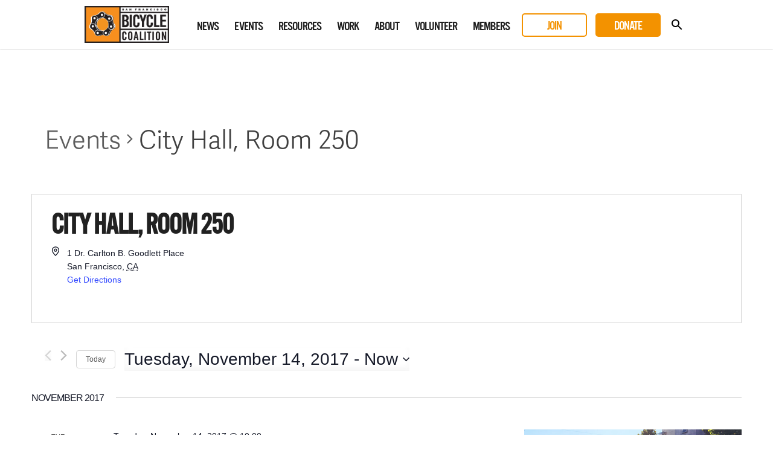

--- FILE ---
content_type: text/html; charset=UTF-8
request_url: https://sfbike.org/venue/city-hall-room-250/?hide_subsequent_recurrences=1&eventDisplay=past
body_size: 78630
content:
<!DOCTYPE html>
<html lang="en-US">
<head>
<meta charset="UTF-8">
<meta name="viewport" content="width=device-width, initial-scale=1, maximum-scale=1.0">
<meta name="google-site-verification" content="fukKXCcL37fGr7jGz7KBTrECay1Q6K17izqdJfE8mjQ" />
<title>Past EventsSan Francisco Bicycle Coalition</title>
<link rel="profile" href="http://gmpg.org/xfn/11">
<link rel="pingback" href="https://sfbike.org/xmlrpc.php">
<link rel="shortcut icon" href="https://sfbike.org/wp-content/themes/sfbc20200296v2/favicon.ico" />

<meta property="og:title" content="City Hall, Room 250">
<meta name="twitter:title" content="City Hall, Room 250">
<meta property="og:description" content="San Francisco Bicycle Coalition">
<meta name="twitter:description" content="San Francisco Bicycle Coalition">
<meta property="og:image" content="https://sfbike.org/wp-content/themes/sfbc20200296v2/images/share-graphic.png">
<meta name="twitter:image" content="https://sfbike.org/wp-content/themes/sfbc20200296v2/images/share-graphic.png">
<meta name="twitter:card" content="summary_large_image">
<meta name="twitter:site" content="@sfbike"><link rel='stylesheet' id='tribe-events-views-v2-bootstrap-datepicker-styles-css' href='https://sfbike.org/wp-content/plugins/the-events-calendar/vendor/bootstrap-datepicker/css/bootstrap-datepicker.standalone.min.css?ver=6.0.1' type='text/css' media='all' />
<link rel='stylesheet' id='tec-variables-skeleton-css' href='https://sfbike.org/wp-content/plugins/the-events-calendar/common/src/resources/css/variables-skeleton.min.css?ver=5.0.1' type='text/css' media='all' />
<link rel='stylesheet' id='tribe-common-skeleton-style-css' href='https://sfbike.org/wp-content/plugins/the-events-calendar/common/src/resources/css/common-skeleton.min.css?ver=5.0.1' type='text/css' media='all' />
<link rel='stylesheet' id='tribe-tooltipster-css-css' href='https://sfbike.org/wp-content/plugins/the-events-calendar/common/vendor/tooltipster/tooltipster.bundle.min.css?ver=5.0.1' type='text/css' media='all' />
<link rel='stylesheet' id='tribe-events-views-v2-skeleton-css' href='https://sfbike.org/wp-content/plugins/the-events-calendar/src/resources/css/views-skeleton.min.css?ver=6.0.1' type='text/css' media='all' />
<link rel='stylesheet' id='tec-variables-full-css' href='https://sfbike.org/wp-content/plugins/the-events-calendar/common/src/resources/css/variables-full.min.css?ver=5.0.1' type='text/css' media='all' />
<link rel='stylesheet' id='tribe-common-full-style-css' href='https://sfbike.org/wp-content/plugins/the-events-calendar/common/src/resources/css/common-full.min.css?ver=5.0.1' type='text/css' media='all' />
<link rel='stylesheet' id='tribe-events-views-v2-full-css' href='https://sfbike.org/wp-content/plugins/the-events-calendar/src/resources/css/views-full.min.css?ver=6.0.1' type='text/css' media='all' />
<link rel='stylesheet' id='tribe-events-views-v2-print-css' href='https://sfbike.org/wp-content/plugins/the-events-calendar/src/resources/css/views-print.min.css?ver=6.0.1' type='text/css' media='print' />
<link rel='stylesheet' id='tribe-events-views-v2-override-style-css' href='https://sfbike.org/wp-content/themes/sfbc20200296v2/tribe-events/tribe-events.css?ver=6.0.1' type='text/css' media='all' />
<link rel='stylesheet' id='tribe-events-filterbar-views-v2-print-css' href='https://sfbike.org/wp-content/plugins/the-events-calendar-filterbar/src/resources/css/views-print.min.css?ver=5.4.0' type='text/css' media='print' />
<script type="text/javascript" src="https://sfbike.org/wp-includes/js/jquery/jquery.min.js?ver=3.7.1" id="jquery-core-js"></script>
<script type="text/javascript" src="https://sfbike.org/wp-includes/js/jquery/jquery-migrate.min.js?ver=3.4.1" id="jquery-migrate-js"></script>
<script type="text/javascript" src="https://sfbike.org/wp-content/plugins/the-events-calendar/common/src/resources/js/tribe-common.min.js?ver=5.0.1" id="tribe-common-js"></script>
<script type="text/javascript" src="https://sfbike.org/wp-content/plugins/the-events-calendar/src/resources/js/views/accordion.js?ver=6.0.1" id="tribe-events-views-v2-accordion-js"></script>
<script type="text/javascript" id="tribe-events-filterbar-views-filter-bar-state-js-js-extra">
/* <![CDATA[ */
var tribe_events_filter_bar_js_config = {"events":{"currency_symbol":"$","reverse_currency_position":false},"l10n":{"show_filters":"Show filters","hide_filters":"Hide filters","cost_range_currency_symbol_before":"<%- currency_symbol %><%- cost_low %> - <%- currency_symbol %><%- cost_high %>","cost_range_currency_symbol_after":"<%- cost_low %><%- currency_symbol %> - <%- cost_high %><%- currency_symbol %>"}};
/* ]]> */
</script>
<script type="text/javascript" src="https://sfbike.org/wp-content/plugins/the-events-calendar-filterbar/src/resources/js/views/filter-bar-state.js?ver=5.4.0" id="tribe-events-filterbar-views-filter-bar-state-js-js"></script>
<link rel='stylesheet' id='tribe-events-pro-views-v2-print-css' href='https://sfbike.org/wp-content/plugins/events-calendar-pro/src/resources/css/views-print.min.css?ver=6.0.1' type='text/css' media='print' />
<meta name='robots' content='max-image-preview:large' />
<link rel="alternate" type="application/rss+xml" title="San Francisco Bicycle Coalition &raquo; Feed" href="https://sfbike.org/feed/" />
<link rel="alternate" type="application/rss+xml" title="San Francisco Bicycle Coalition &raquo; Comments Feed" href="https://sfbike.org/comments/feed/" />
<link rel="alternate" type="text/calendar" title="San Francisco Bicycle Coalition &raquo; iCal Feed" href="https://sfbike.org/events/?ical=1" />
		<!-- This site uses the Google Analytics by MonsterInsights plugin v8.10.0 - Using Analytics tracking - https://www.monsterinsights.com/ -->
							<script
				src="//www.googletagmanager.com/gtag/js?id=G-79RWLJJL2S"  data-cfasync="false" data-wpfc-render="false" type="text/javascript" async></script>
			<script data-cfasync="false" data-wpfc-render="false" type="text/javascript">
				var mi_version = '8.10.0';
				var mi_track_user = true;
				var mi_no_track_reason = '';
				
								var disableStrs = [
										'ga-disable-G-79RWLJJL2S',
														];

				/* Function to detect opted out users */
				function __gtagTrackerIsOptedOut() {
					for (var index = 0; index < disableStrs.length; index++) {
						if (document.cookie.indexOf(disableStrs[index] + '=true') > -1) {
							return true;
						}
					}

					return false;
				}

				/* Disable tracking if the opt-out cookie exists. */
				if (__gtagTrackerIsOptedOut()) {
					for (var index = 0; index < disableStrs.length; index++) {
						window[disableStrs[index]] = true;
					}
				}

				/* Opt-out function */
				function __gtagTrackerOptout() {
					for (var index = 0; index < disableStrs.length; index++) {
						document.cookie = disableStrs[index] + '=true; expires=Thu, 31 Dec 2099 23:59:59 UTC; path=/';
						window[disableStrs[index]] = true;
					}
				}

				if ('undefined' === typeof gaOptout) {
					function gaOptout() {
						__gtagTrackerOptout();
					}
				}
								window.dataLayer = window.dataLayer || [];

				window.MonsterInsightsDualTracker = {
					helpers: {},
					trackers: {},
				};
				if (mi_track_user) {
					function __gtagDataLayer() {
						dataLayer.push(arguments);
					}

					function __gtagTracker(type, name, parameters) {
						if (!parameters) {
							parameters = {};
						}

						if (parameters.send_to) {
							__gtagDataLayer.apply(null, arguments);
							return;
						}

						if (type === 'event') {
														parameters.send_to = monsterinsights_frontend.v4_id;
							var hookName = name;
							if (typeof parameters['event_category'] !== 'undefined') {
								hookName = parameters['event_category'] + ':' + name;
							}

							if (typeof MonsterInsightsDualTracker.trackers[hookName] !== 'undefined') {
								MonsterInsightsDualTracker.trackers[hookName](parameters);
							} else {
								__gtagDataLayer('event', name, parameters);
							}
							
													} else {
							__gtagDataLayer.apply(null, arguments);
						}
					}

					__gtagTracker('js', new Date());
					__gtagTracker('set', {
						'developer_id.dZGIzZG': true,
											});
										__gtagTracker('config', 'G-79RWLJJL2S', {"forceSSL":"true"} );
															window.gtag = __gtagTracker;										(function () {
						/* https://developers.google.com/analytics/devguides/collection/analyticsjs/ */
						/* ga and __gaTracker compatibility shim. */
						var noopfn = function () {
							return null;
						};
						var newtracker = function () {
							return new Tracker();
						};
						var Tracker = function () {
							return null;
						};
						var p = Tracker.prototype;
						p.get = noopfn;
						p.set = noopfn;
						p.send = function () {
							var args = Array.prototype.slice.call(arguments);
							args.unshift('send');
							__gaTracker.apply(null, args);
						};
						var __gaTracker = function () {
							var len = arguments.length;
							if (len === 0) {
								return;
							}
							var f = arguments[len - 1];
							if (typeof f !== 'object' || f === null || typeof f.hitCallback !== 'function') {
								if ('send' === arguments[0]) {
									var hitConverted, hitObject = false, action;
									if ('event' === arguments[1]) {
										if ('undefined' !== typeof arguments[3]) {
											hitObject = {
												'eventAction': arguments[3],
												'eventCategory': arguments[2],
												'eventLabel': arguments[4],
												'value': arguments[5] ? arguments[5] : 1,
											}
										}
									}
									if ('pageview' === arguments[1]) {
										if ('undefined' !== typeof arguments[2]) {
											hitObject = {
												'eventAction': 'page_view',
												'page_path': arguments[2],
											}
										}
									}
									if (typeof arguments[2] === 'object') {
										hitObject = arguments[2];
									}
									if (typeof arguments[5] === 'object') {
										Object.assign(hitObject, arguments[5]);
									}
									if ('undefined' !== typeof arguments[1].hitType) {
										hitObject = arguments[1];
										if ('pageview' === hitObject.hitType) {
											hitObject.eventAction = 'page_view';
										}
									}
									if (hitObject) {
										action = 'timing' === arguments[1].hitType ? 'timing_complete' : hitObject.eventAction;
										hitConverted = mapArgs(hitObject);
										__gtagTracker('event', action, hitConverted);
									}
								}
								return;
							}

							function mapArgs(args) {
								var arg, hit = {};
								var gaMap = {
									'eventCategory': 'event_category',
									'eventAction': 'event_action',
									'eventLabel': 'event_label',
									'eventValue': 'event_value',
									'nonInteraction': 'non_interaction',
									'timingCategory': 'event_category',
									'timingVar': 'name',
									'timingValue': 'value',
									'timingLabel': 'event_label',
									'page': 'page_path',
									'location': 'page_location',
									'title': 'page_title',
								};
								for (arg in args) {
																		if (!(!args.hasOwnProperty(arg) || !gaMap.hasOwnProperty(arg))) {
										hit[gaMap[arg]] = args[arg];
									} else {
										hit[arg] = args[arg];
									}
								}
								return hit;
							}

							try {
								f.hitCallback();
							} catch (ex) {
							}
						};
						__gaTracker.create = newtracker;
						__gaTracker.getByName = newtracker;
						__gaTracker.getAll = function () {
							return [];
						};
						__gaTracker.remove = noopfn;
						__gaTracker.loaded = true;
						window['__gaTracker'] = __gaTracker;
					})();
									} else {
										console.log("");
					(function () {
						function __gtagTracker() {
							return null;
						}

						window['__gtagTracker'] = __gtagTracker;
						window['gtag'] = __gtagTracker;
					})();
									}
			</script>
				<!-- / Google Analytics by MonsterInsights -->
		<script type="text/javascript">
/* <![CDATA[ */
window._wpemojiSettings = {"baseUrl":"https:\/\/s.w.org\/images\/core\/emoji\/15.0.3\/72x72\/","ext":".png","svgUrl":"https:\/\/s.w.org\/images\/core\/emoji\/15.0.3\/svg\/","svgExt":".svg","source":{"concatemoji":"https:\/\/sfbike.org\/wp-includes\/js\/wp-emoji-release.min.js?ver=6.5.5"}};
/*! This file is auto-generated */
!function(i,n){var o,s,e;function c(e){try{var t={supportTests:e,timestamp:(new Date).valueOf()};sessionStorage.setItem(o,JSON.stringify(t))}catch(e){}}function p(e,t,n){e.clearRect(0,0,e.canvas.width,e.canvas.height),e.fillText(t,0,0);var t=new Uint32Array(e.getImageData(0,0,e.canvas.width,e.canvas.height).data),r=(e.clearRect(0,0,e.canvas.width,e.canvas.height),e.fillText(n,0,0),new Uint32Array(e.getImageData(0,0,e.canvas.width,e.canvas.height).data));return t.every(function(e,t){return e===r[t]})}function u(e,t,n){switch(t){case"flag":return n(e,"\ud83c\udff3\ufe0f\u200d\u26a7\ufe0f","\ud83c\udff3\ufe0f\u200b\u26a7\ufe0f")?!1:!n(e,"\ud83c\uddfa\ud83c\uddf3","\ud83c\uddfa\u200b\ud83c\uddf3")&&!n(e,"\ud83c\udff4\udb40\udc67\udb40\udc62\udb40\udc65\udb40\udc6e\udb40\udc67\udb40\udc7f","\ud83c\udff4\u200b\udb40\udc67\u200b\udb40\udc62\u200b\udb40\udc65\u200b\udb40\udc6e\u200b\udb40\udc67\u200b\udb40\udc7f");case"emoji":return!n(e,"\ud83d\udc26\u200d\u2b1b","\ud83d\udc26\u200b\u2b1b")}return!1}function f(e,t,n){var r="undefined"!=typeof WorkerGlobalScope&&self instanceof WorkerGlobalScope?new OffscreenCanvas(300,150):i.createElement("canvas"),a=r.getContext("2d",{willReadFrequently:!0}),o=(a.textBaseline="top",a.font="600 32px Arial",{});return e.forEach(function(e){o[e]=t(a,e,n)}),o}function t(e){var t=i.createElement("script");t.src=e,t.defer=!0,i.head.appendChild(t)}"undefined"!=typeof Promise&&(o="wpEmojiSettingsSupports",s=["flag","emoji"],n.supports={everything:!0,everythingExceptFlag:!0},e=new Promise(function(e){i.addEventListener("DOMContentLoaded",e,{once:!0})}),new Promise(function(t){var n=function(){try{var e=JSON.parse(sessionStorage.getItem(o));if("object"==typeof e&&"number"==typeof e.timestamp&&(new Date).valueOf()<e.timestamp+604800&&"object"==typeof e.supportTests)return e.supportTests}catch(e){}return null}();if(!n){if("undefined"!=typeof Worker&&"undefined"!=typeof OffscreenCanvas&&"undefined"!=typeof URL&&URL.createObjectURL&&"undefined"!=typeof Blob)try{var e="postMessage("+f.toString()+"("+[JSON.stringify(s),u.toString(),p.toString()].join(",")+"));",r=new Blob([e],{type:"text/javascript"}),a=new Worker(URL.createObjectURL(r),{name:"wpTestEmojiSupports"});return void(a.onmessage=function(e){c(n=e.data),a.terminate(),t(n)})}catch(e){}c(n=f(s,u,p))}t(n)}).then(function(e){for(var t in e)n.supports[t]=e[t],n.supports.everything=n.supports.everything&&n.supports[t],"flag"!==t&&(n.supports.everythingExceptFlag=n.supports.everythingExceptFlag&&n.supports[t]);n.supports.everythingExceptFlag=n.supports.everythingExceptFlag&&!n.supports.flag,n.DOMReady=!1,n.readyCallback=function(){n.DOMReady=!0}}).then(function(){return e}).then(function(){var e;n.supports.everything||(n.readyCallback(),(e=n.source||{}).concatemoji?t(e.concatemoji):e.wpemoji&&e.twemoji&&(t(e.twemoji),t(e.wpemoji)))}))}((window,document),window._wpemojiSettings);
/* ]]> */
</script>
<link rel='stylesheet' id='tribe-select2-css-css' href='https://sfbike.org/wp-content/plugins/the-events-calendar/common/vendor/tribe-selectWoo/dist/css/selectWoo.min.css?ver=5.0.1' type='text/css' media='all' />
<link rel='stylesheet' id='tribe-events-custom-jquery-styles-css' href='https://sfbike.org/wp-content/plugins/the-events-calendar/vendor/jquery/smoothness/jquery-ui-1.8.23.custom.css?ver=6.0.1' type='text/css' media='all' />
<link rel='stylesheet' id='tribe-events-filterbar-views-v2-1-filter-bar-skeleton-css' href='https://sfbike.org/wp-content/plugins/the-events-calendar-filterbar/src/resources/css/views-filter-bar-skeleton.min.css?ver=5.4.0' type='text/css' media='all' />
<link rel='stylesheet' id='tribe-events-filterbar-views-v2-1-filter-bar-full-css' href='https://sfbike.org/wp-content/plugins/the-events-calendar-filterbar/src/resources/css/views-filter-bar-full.min.css?ver=5.4.0' type='text/css' media='all' />
<link rel='stylesheet' id='tec-events-pro-single-css' href='https://sfbike.org/wp-content/plugins/events-calendar-pro/src/resources/css/events-single.min.css?ver=6.0.1' type='text/css' media='all' />
<link rel='stylesheet' id='tribe-events-pro-mini-calendar-block-styles-css' href='https://sfbike.org/wp-content/plugins/events-calendar-pro/src/resources/css/tribe-events-pro-mini-calendar-block.min.css?ver=6.0.1' type='text/css' media='all' />
<link rel='stylesheet' id='tribe-events-community-override-styles-css' href='https://sfbike.org/wp-content/themes/sfbc20200296v2/tribe-events/community/tribe-events-community.css?ver=4.10.1' type='text/css' media='all' />
<style id='wp-emoji-styles-inline-css' type='text/css'>

	img.wp-smiley, img.emoji {
		display: inline !important;
		border: none !important;
		box-shadow: none !important;
		height: 1em !important;
		width: 1em !important;
		margin: 0 0.07em !important;
		vertical-align: -0.1em !important;
		background: none !important;
		padding: 0 !important;
	}
</style>
<link rel='stylesheet' id='wp-block-library-css' href='https://sfbike.org/wp-includes/css/dist/block-library/style.min.css?ver=6.5.5' type='text/css' media='all' />
<style id='classic-theme-styles-inline-css' type='text/css'>
/*! This file is auto-generated */
.wp-block-button__link{color:#fff;background-color:#32373c;border-radius:9999px;box-shadow:none;text-decoration:none;padding:calc(.667em + 2px) calc(1.333em + 2px);font-size:1.125em}.wp-block-file__button{background:#32373c;color:#fff;text-decoration:none}
</style>
<style id='global-styles-inline-css' type='text/css'>
body{--wp--preset--color--black: #000000;--wp--preset--color--cyan-bluish-gray: #abb8c3;--wp--preset--color--white: #ffffff;--wp--preset--color--pale-pink: #f78da7;--wp--preset--color--vivid-red: #cf2e2e;--wp--preset--color--luminous-vivid-orange: #ff6900;--wp--preset--color--luminous-vivid-amber: #fcb900;--wp--preset--color--light-green-cyan: #7bdcb5;--wp--preset--color--vivid-green-cyan: #00d084;--wp--preset--color--pale-cyan-blue: #8ed1fc;--wp--preset--color--vivid-cyan-blue: #0693e3;--wp--preset--color--vivid-purple: #9b51e0;--wp--preset--gradient--vivid-cyan-blue-to-vivid-purple: linear-gradient(135deg,rgba(6,147,227,1) 0%,rgb(155,81,224) 100%);--wp--preset--gradient--light-green-cyan-to-vivid-green-cyan: linear-gradient(135deg,rgb(122,220,180) 0%,rgb(0,208,130) 100%);--wp--preset--gradient--luminous-vivid-amber-to-luminous-vivid-orange: linear-gradient(135deg,rgba(252,185,0,1) 0%,rgba(255,105,0,1) 100%);--wp--preset--gradient--luminous-vivid-orange-to-vivid-red: linear-gradient(135deg,rgba(255,105,0,1) 0%,rgb(207,46,46) 100%);--wp--preset--gradient--very-light-gray-to-cyan-bluish-gray: linear-gradient(135deg,rgb(238,238,238) 0%,rgb(169,184,195) 100%);--wp--preset--gradient--cool-to-warm-spectrum: linear-gradient(135deg,rgb(74,234,220) 0%,rgb(151,120,209) 20%,rgb(207,42,186) 40%,rgb(238,44,130) 60%,rgb(251,105,98) 80%,rgb(254,248,76) 100%);--wp--preset--gradient--blush-light-purple: linear-gradient(135deg,rgb(255,206,236) 0%,rgb(152,150,240) 100%);--wp--preset--gradient--blush-bordeaux: linear-gradient(135deg,rgb(254,205,165) 0%,rgb(254,45,45) 50%,rgb(107,0,62) 100%);--wp--preset--gradient--luminous-dusk: linear-gradient(135deg,rgb(255,203,112) 0%,rgb(199,81,192) 50%,rgb(65,88,208) 100%);--wp--preset--gradient--pale-ocean: linear-gradient(135deg,rgb(255,245,203) 0%,rgb(182,227,212) 50%,rgb(51,167,181) 100%);--wp--preset--gradient--electric-grass: linear-gradient(135deg,rgb(202,248,128) 0%,rgb(113,206,126) 100%);--wp--preset--gradient--midnight: linear-gradient(135deg,rgb(2,3,129) 0%,rgb(40,116,252) 100%);--wp--preset--font-size--small: 13px;--wp--preset--font-size--medium: 20px;--wp--preset--font-size--large: 36px;--wp--preset--font-size--x-large: 42px;--wp--preset--spacing--20: 0.44rem;--wp--preset--spacing--30: 0.67rem;--wp--preset--spacing--40: 1rem;--wp--preset--spacing--50: 1.5rem;--wp--preset--spacing--60: 2.25rem;--wp--preset--spacing--70: 3.38rem;--wp--preset--spacing--80: 5.06rem;--wp--preset--shadow--natural: 6px 6px 9px rgba(0, 0, 0, 0.2);--wp--preset--shadow--deep: 12px 12px 50px rgba(0, 0, 0, 0.4);--wp--preset--shadow--sharp: 6px 6px 0px rgba(0, 0, 0, 0.2);--wp--preset--shadow--outlined: 6px 6px 0px -3px rgba(255, 255, 255, 1), 6px 6px rgba(0, 0, 0, 1);--wp--preset--shadow--crisp: 6px 6px 0px rgba(0, 0, 0, 1);}:where(.is-layout-flex){gap: 0.5em;}:where(.is-layout-grid){gap: 0.5em;}body .is-layout-flex{display: flex;}body .is-layout-flex{flex-wrap: wrap;align-items: center;}body .is-layout-flex > *{margin: 0;}body .is-layout-grid{display: grid;}body .is-layout-grid > *{margin: 0;}:where(.wp-block-columns.is-layout-flex){gap: 2em;}:where(.wp-block-columns.is-layout-grid){gap: 2em;}:where(.wp-block-post-template.is-layout-flex){gap: 1.25em;}:where(.wp-block-post-template.is-layout-grid){gap: 1.25em;}.has-black-color{color: var(--wp--preset--color--black) !important;}.has-cyan-bluish-gray-color{color: var(--wp--preset--color--cyan-bluish-gray) !important;}.has-white-color{color: var(--wp--preset--color--white) !important;}.has-pale-pink-color{color: var(--wp--preset--color--pale-pink) !important;}.has-vivid-red-color{color: var(--wp--preset--color--vivid-red) !important;}.has-luminous-vivid-orange-color{color: var(--wp--preset--color--luminous-vivid-orange) !important;}.has-luminous-vivid-amber-color{color: var(--wp--preset--color--luminous-vivid-amber) !important;}.has-light-green-cyan-color{color: var(--wp--preset--color--light-green-cyan) !important;}.has-vivid-green-cyan-color{color: var(--wp--preset--color--vivid-green-cyan) !important;}.has-pale-cyan-blue-color{color: var(--wp--preset--color--pale-cyan-blue) !important;}.has-vivid-cyan-blue-color{color: var(--wp--preset--color--vivid-cyan-blue) !important;}.has-vivid-purple-color{color: var(--wp--preset--color--vivid-purple) !important;}.has-black-background-color{background-color: var(--wp--preset--color--black) !important;}.has-cyan-bluish-gray-background-color{background-color: var(--wp--preset--color--cyan-bluish-gray) !important;}.has-white-background-color{background-color: var(--wp--preset--color--white) !important;}.has-pale-pink-background-color{background-color: var(--wp--preset--color--pale-pink) !important;}.has-vivid-red-background-color{background-color: var(--wp--preset--color--vivid-red) !important;}.has-luminous-vivid-orange-background-color{background-color: var(--wp--preset--color--luminous-vivid-orange) !important;}.has-luminous-vivid-amber-background-color{background-color: var(--wp--preset--color--luminous-vivid-amber) !important;}.has-light-green-cyan-background-color{background-color: var(--wp--preset--color--light-green-cyan) !important;}.has-vivid-green-cyan-background-color{background-color: var(--wp--preset--color--vivid-green-cyan) !important;}.has-pale-cyan-blue-background-color{background-color: var(--wp--preset--color--pale-cyan-blue) !important;}.has-vivid-cyan-blue-background-color{background-color: var(--wp--preset--color--vivid-cyan-blue) !important;}.has-vivid-purple-background-color{background-color: var(--wp--preset--color--vivid-purple) !important;}.has-black-border-color{border-color: var(--wp--preset--color--black) !important;}.has-cyan-bluish-gray-border-color{border-color: var(--wp--preset--color--cyan-bluish-gray) !important;}.has-white-border-color{border-color: var(--wp--preset--color--white) !important;}.has-pale-pink-border-color{border-color: var(--wp--preset--color--pale-pink) !important;}.has-vivid-red-border-color{border-color: var(--wp--preset--color--vivid-red) !important;}.has-luminous-vivid-orange-border-color{border-color: var(--wp--preset--color--luminous-vivid-orange) !important;}.has-luminous-vivid-amber-border-color{border-color: var(--wp--preset--color--luminous-vivid-amber) !important;}.has-light-green-cyan-border-color{border-color: var(--wp--preset--color--light-green-cyan) !important;}.has-vivid-green-cyan-border-color{border-color: var(--wp--preset--color--vivid-green-cyan) !important;}.has-pale-cyan-blue-border-color{border-color: var(--wp--preset--color--pale-cyan-blue) !important;}.has-vivid-cyan-blue-border-color{border-color: var(--wp--preset--color--vivid-cyan-blue) !important;}.has-vivid-purple-border-color{border-color: var(--wp--preset--color--vivid-purple) !important;}.has-vivid-cyan-blue-to-vivid-purple-gradient-background{background: var(--wp--preset--gradient--vivid-cyan-blue-to-vivid-purple) !important;}.has-light-green-cyan-to-vivid-green-cyan-gradient-background{background: var(--wp--preset--gradient--light-green-cyan-to-vivid-green-cyan) !important;}.has-luminous-vivid-amber-to-luminous-vivid-orange-gradient-background{background: var(--wp--preset--gradient--luminous-vivid-amber-to-luminous-vivid-orange) !important;}.has-luminous-vivid-orange-to-vivid-red-gradient-background{background: var(--wp--preset--gradient--luminous-vivid-orange-to-vivid-red) !important;}.has-very-light-gray-to-cyan-bluish-gray-gradient-background{background: var(--wp--preset--gradient--very-light-gray-to-cyan-bluish-gray) !important;}.has-cool-to-warm-spectrum-gradient-background{background: var(--wp--preset--gradient--cool-to-warm-spectrum) !important;}.has-blush-light-purple-gradient-background{background: var(--wp--preset--gradient--blush-light-purple) !important;}.has-blush-bordeaux-gradient-background{background: var(--wp--preset--gradient--blush-bordeaux) !important;}.has-luminous-dusk-gradient-background{background: var(--wp--preset--gradient--luminous-dusk) !important;}.has-pale-ocean-gradient-background{background: var(--wp--preset--gradient--pale-ocean) !important;}.has-electric-grass-gradient-background{background: var(--wp--preset--gradient--electric-grass) !important;}.has-midnight-gradient-background{background: var(--wp--preset--gradient--midnight) !important;}.has-small-font-size{font-size: var(--wp--preset--font-size--small) !important;}.has-medium-font-size{font-size: var(--wp--preset--font-size--medium) !important;}.has-large-font-size{font-size: var(--wp--preset--font-size--large) !important;}.has-x-large-font-size{font-size: var(--wp--preset--font-size--x-large) !important;}
.wp-block-navigation a:where(:not(.wp-element-button)){color: inherit;}
:where(.wp-block-post-template.is-layout-flex){gap: 1.25em;}:where(.wp-block-post-template.is-layout-grid){gap: 1.25em;}
:where(.wp-block-columns.is-layout-flex){gap: 2em;}:where(.wp-block-columns.is-layout-grid){gap: 2em;}
.wp-block-pullquote{font-size: 1.5em;line-height: 1.6;}
</style>
<link rel='stylesheet' id='wpsm_counter-font-awesome-front-css' href='https://sfbike.org/wp-content/plugins/counter-number-showcase/assets/css/font-awesome/css/font-awesome.min.css?ver=6.5.5' type='text/css' media='all' />
<link rel='stylesheet' id='wpsm_counter_bootstrap-front-css' href='https://sfbike.org/wp-content/plugins/counter-number-showcase/assets/css/bootstrap-front.css?ver=6.5.5' type='text/css' media='all' />
<link rel='stylesheet' id='wpsm_counter_column-css' href='https://sfbike.org/wp-content/plugins/counter-number-showcase/assets/css/counter-column.css?ver=6.5.5' type='text/css' media='all' />
<link rel='stylesheet' id='bg-shce-genericons-css' href='https://sfbike.org/wp-content/plugins/show-hidecollapse-expand/assets/css/genericons/genericons.css?ver=6.5.5' type='text/css' media='all' />
<link rel='stylesheet' id='bg-show-hide-css' href='https://sfbike.org/wp-content/plugins/show-hidecollapse-expand/assets/css/bg-show-hide.css?ver=6.5.5' type='text/css' media='all' />
<link rel='stylesheet' id='sfbc-style-css' href='https://sfbike.org/wp-content/themes/sfbc20200296v2/style.css?ver=6.5.5' type='text/css' media='all' />
<script type="text/javascript" src="https://sfbike.org/wp-content/plugins/the-events-calendar/src/resources/js/views/breakpoints.js?ver=6.0.1" id="tribe-events-views-v2-breakpoints-js"></script>
<script type="text/javascript" src="https://sfbike.org/wp-content/plugins/google-analytics-for-wordpress/assets/js/frontend-gtag.min.js?ver=8.10.0" id="monsterinsights-frontend-script-js"></script>
<script data-cfasync="false" data-wpfc-render="false" type="text/javascript" id='monsterinsights-frontend-script-js-extra'>/* <![CDATA[ */
var monsterinsights_frontend = {"js_events_tracking":"true","download_extensions":"doc,pdf,ppt,zip,xls,docx,pptx,xlsx","inbound_paths":"[]","home_url":"https:\/\/sfbike.org","hash_tracking":"false","ua":"","v4_id":"G-79RWLJJL2S"};/* ]]> */
</script>
<script type="text/javascript" src="https://sfbike.org/wp-content/plugins/modernizr/js/modernizr.js?ver=3.7.1" id="modernizr-js"></script>
<script type="text/javascript" src="https://sfbike.org/wp-content/themes/sfbc20200296v2/js/prefixfree.min.js?ver=6.5.5" id="sfbc-prefixfree-js"></script>
<script type="text/javascript" src="https://sfbike.org/wp-content/themes/sfbc20200296v2/js/magnific-popup.js?ver=6.5.5" id="sfbc-magnific-popup-js"></script>
<script type="text/javascript" src="https://sfbike.org/wp-content/themes/sfbc20200296v2/js/chosen.jquery.min.js?ver=6.5.5" id="sfbc-chosen-js"></script>
<script type="text/javascript" src="https://sfbike.org/wp-content/themes/sfbc20200296v2/js/jquery.flexslider-min.js?ver=6.5.5" id="sfbc-flexslider-js"></script>
<script type="text/javascript" src="https://sfbike.org/wp-content/themes/sfbc20200296v2/js/jquery.sidr.min.js?ver=6.5.5" id="sfbc-sidr-js"></script>
<script type="text/javascript" src="https://sfbike.org/wp-content/themes/sfbc20200296v2/js/global.js?ver=6.5.5" id="sfbc-global-js"></script>
<link rel="https://api.w.org/" href="https://sfbike.org/wp-json/" /><link rel="alternate" type="application/json" href="https://sfbike.org/wp-json/wp/v2/tribe_venue/26769" /><link rel="EditURI" type="application/rsd+xml" title="RSD" href="https://sfbike.org/xmlrpc.php?rsd" />
<meta name="generator" content="WordPress 6.5.5" />
<link rel="canonical" href="https://sfbike.org/venue/city-hall-room-250/" />
<link rel='shortlink' href='https://sfbike.org/?p=26769' />
<link rel="alternate" type="application/json+oembed" href="https://sfbike.org/wp-json/oembed/1.0/embed?url=https%3A%2F%2Fsfbike.org%2Fvenue%2Fcity-hall-room-250%2F" />
<link rel="alternate" type="text/xml+oembed" href="https://sfbike.org/wp-json/oembed/1.0/embed?url=https%3A%2F%2Fsfbike.org%2Fvenue%2Fcity-hall-room-250%2F&#038;format=xml" />
<!-- Global site tag (gtag.js) - Google Ads: 929894557 -->
<script async src="https://www.googletagmanager.com/gtag/js?id=AW-929894557"></script>
<script>
  window.dataLayer = window.dataLayer || [];
  function gtag(){dataLayer.push(arguments);}
  gtag('js', new Date());

  gtag('config', 'AW-929894557');
</script><meta name="tec-api-version" content="v1"><meta name="tec-api-origin" content="https://sfbike.org"><link rel="alternate" href="https://sfbike.org/wp-json/tribe/events/v1/events/?venue=26769" />
<!-- Meta Pixel Code -->
<script type='text/javascript'>
!function(f,b,e,v,n,t,s){if(f.fbq)return;n=f.fbq=function(){n.callMethod?
n.callMethod.apply(n,arguments):n.queue.push(arguments)};if(!f._fbq)f._fbq=n;
n.push=n;n.loaded=!0;n.version='2.0';n.queue=[];t=b.createElement(e);t.async=!0;
t.src=v;s=b.getElementsByTagName(e)[0];s.parentNode.insertBefore(t,s)}(window,
document,'script','https://connect.facebook.net/en_US/fbevents.js');
</script>
<!-- End Meta Pixel Code -->
<script type='text/javascript'>
  fbq('init', '1887180764696994', {}, {
    "agent": "wordpress-6.5.5-3.0.7"
});
  </script><script type='text/javascript'>
  fbq('track', 'PageView', []);
  </script>
<!-- Meta Pixel Code -->
<noscript>
<img height="1" width="1" style="display:none" alt="fbpx"
src="https://www.facebook.com/tr?id=1887180764696994&ev=PageView&noscript=1" />
</noscript>
<!-- End Meta Pixel Code -->
<style type="text/css">.recentcomments a{display:inline !important;padding:0 !important;margin:0 !important;}</style><meta name="generator" content="Powered by WPBakery Page Builder - drag and drop page builder for WordPress."/>
<noscript><style> .wpb_animate_when_almost_visible { opacity: 1; }</style></noscript>
<script type="text/javascript" src="//use.typekit.net/wjf6eya.js"></script>
<script type="text/javascript">try{Typekit.load();jQuery('head').find('link[rel=stylesheet]:last').attr('data-noprefix', true);}catch(e){}</script>
<script src="https://b10a26b873a14bf19bfd4249fbf069db.js.ubembed.com" async></script>
</head>

<body class="tribe_venue-template-default single single-tribe_venue postid-26769 tribe-no-js tribe_venue-city-hall-room-250 group-blog wpb-js-composer js-comp-ver-6.9.0 vc_responsive tribe-theme-sfbc20200296v2">
<div id="page" class="hfeed site">
		<header id="masthead" class="site-header" role="banner">
		<div class="inner">
		
			<div class="site-branding">
				<h1 class="site-title"><a href="https://sfbike.org/" rel="home">San Francisco Bicycle Coalition</a></h1>
				<a href="https://sfbike.org/" rel="home">
					<img src="https://sfbike.org/wp-content/themes/sfbc20200296v2/images/logo-main.png" alt="">
				</a>
			</div>
	
			<nav id="site-navigation" class="main-navigation" role="navigation">
				<h1 class="menu-toggle">Menu</h1>
				<a class="skip-link screen-reader-text" href="#content">Skip to content</a>
	
				<div class="menu-main-navigation-container"><ul id="menu-main-navigation" class="menu"><li id="menu-item-24" class="menu-item menu-item-type-post_type menu-item-object-page menu-item-24 menu-item-news"><a href="https://sfbike.org/news/">News</a></li>
<li id="menu-item-47408" class="menu-item menu-item-type-custom menu-item-object-custom menu-item-47408 menu-item-events"><a href="/events/">Events</a></li>
<li id="menu-item-25" class="menu-item menu-item-type-post_type menu-item-object-page menu-item-25 menu-item-resources"><a href="https://sfbike.org/resources/">Resources</a></li>
<li id="menu-item-47409" class="menu-item menu-item-type-post_type menu-item-object-page menu-item-47409 menu-item-our-work"><a href="https://sfbike.org/our-work/">Work</a></li>
<li id="menu-item-27" class="menu-item menu-item-type-post_type menu-item-object-page menu-item-27 menu-item-about"><a href="https://sfbike.org/about/">About</a></li>
<li id="menu-item-47410" class="menu-item menu-item-type-post_type menu-item-object-page menu-item-47410 menu-item-volunteer"><a href="https://sfbike.org/get-involved/volunteer/">Volunteer</a></li>
<li id="menu-item-29" class="menu-item menu-item-type-post_type menu-item-object-page menu-item-29 menu-item-membership"><a href="https://sfbike.org/membership/">Members</a></li>
<li id="menu-item-47412" class="secondary-action menu-item menu-item-type-custom menu-item-object-custom menu-item-47412 menu-item-join"><a href="/join/">Join</a></li>
<li id="menu-item-47411" class="primary-action menu-item menu-item-type-post_type menu-item-object-page menu-item-47411 menu-item-donate"><a href="https://sfbike.org/donate/">Donate</a></li>
<li id="menu-item-55" class="menu-item menu-item-type-custom menu-item-object-custom menu-item-55 menu-item-search"><a href="#">Search</a></li>
</ul></div>			</nav><!-- #site-navigation -->

			<div id="search-form">
				<form role="search" method="get" class="search-form" action="/">
					<label>
						<span class="screen-reader-text">Search for:</span>
						<input type="search" class="search-field" placeholder="Search" value="" name="s" id="search-field">
					</label>
					<input type="submit" class="search-submit" value="Search">
				</form>
			</div>

			<div id="mobile-nav">
				<a href="#" id="search-nav" class="icon">Search</a>
				<a href="#" id="toggle-nav" class="icon">Toggle Navigation</a>
			</div>

		</div>
	</header><!-- #masthead -->

	<div id="content" class="site-content"><div
	 class="tribe-common tribe-events tribe-events-view tribe-events-view--venue tribe-events--has-filter-bar tribe-events--filter-bar-horizontal tribe-events-pro" 	data-js="tribe-events-view"
	data-view-rest-nonce="1ef49cbbc3"
	data-view-rest-url="https://sfbike.org/wp-json/tribe/views/v2/html"
	data-view-rest-method="POST"
	data-view-manage-url="1"
				data-view-breakpoint-pointer="265bf5e5-cbf8-435a-8072-fefd38c1c0cc"
	>
	<div class="tribe-common-l-container tribe-events-l-container">
		<div
	class="tribe-events-view-loader tribe-common-a11y-hidden"
	role="alert"
	aria-live="polite"
>
	<span class="tribe-events-view-loader__text tribe-common-a11y-visual-hide">
		Loading view.	</span>
	<div class="tribe-events-view-loader__dots tribe-common-c-loader">
		<svg  class="tribe-common-c-svgicon tribe-common-c-svgicon--dot tribe-common-c-loader__dot tribe-common-c-loader__dot--first"  viewBox="0 0 15 15" xmlns="http://www.w3.org/2000/svg"><circle cx="7.5" cy="7.5" r="7.5"/></svg>
		<svg  class="tribe-common-c-svgicon tribe-common-c-svgicon--dot tribe-common-c-loader__dot tribe-common-c-loader__dot--second"  viewBox="0 0 15 15" xmlns="http://www.w3.org/2000/svg"><circle cx="7.5" cy="7.5" r="7.5"/></svg>
		<svg  class="tribe-common-c-svgicon tribe-common-c-svgicon--dot tribe-common-c-loader__dot tribe-common-c-loader__dot--third"  viewBox="0 0 15 15" xmlns="http://www.w3.org/2000/svg"><circle cx="7.5" cy="7.5" r="7.5"/></svg>
	</div>
</div>

		<script type="application/ld+json">
[{"@context":"http://schema.org","@type":"Event","name":"Fund Protected Bike Lanes on Valencia*","description":"&lt;p&gt;Can you even remember biking Valencia without weaving around Ubers, Lyfts and delivery vehicles illegally parked in the bike lanes? Are you ready to see the Valencia become the optimal north-south bike route through the Mission? Speak up at City Hall on Nov. 14 to advocate for funding protected bike lanes on Valencia Street. &nbsp; [&hellip;]&lt;/p&gt;\\n","image":"https://sfbike.org/wp-content/uploads/2017/11/ValenciaDoubleParking.600.png","url":"https://sfbike.org/event/fund-protected-bike-lanes-on-valencia/","eventAttendanceMode":"https://schema.org/OfflineEventAttendanceMode","startDate":"2017-11-14T10:00:00-08:00","endDate":"2017-11-14T10:00:00-08:00","location":{"@type":"Place","name":"City Hall, Room 250","description":"","url":"https://sfbike.org/venue/city-hall-room-250/","address":{"@type":"PostalAddress","streetAddress":"1 Dr. Carlton B. Goodlett Place","addressLocality":"San Francisco","addressRegion":"CA"},"geo":{"@type":"GeoCoordinates","latitude":37.7792597,"longitude":-122.4192647},"telephone":"","sameAs":""},"performer":"Organization"}]
</script>
		<script data-js="tribe-events-view-data" type="application/json">
	{"slug":"venue","prev_url":"","next_url":"https:\/\/sfbike.org\/?hide_subsequent_recurrences=1&eventDisplay=venue&tribe_venue=city-hall-room-250&post_type=tribe_venue","view_class":"Tribe\\Events\\Pro\\Views\\V2\\Views\\Venue_View","view_slug":"venue","view_label":"Venue","lookup_folders":{"plugin":{"id":"plugin","priority":20,"path":"\/plugins\/the-events-calendar\/src\/views\/v2"},"events-filterbar":{"id":"events-filterbar","namespace":"events-filterbar","priority":25,"path":"\/plugins\/the-events-calendar-filterbar\/src\/views\/v2_1"},"events-pro":{"id":"events-pro","namespace":"events-pro","priority":25,"path":"\/plugins\/events-calendar-pro\/src\/views\/v2"},"common":{"id":"common","priority":100,"path":"\/plugins\/the-events-calendar\/common\/src\/views\/v2"}},"title":"Events \u2013 San Francisco Bicycle Coalition","events":[36808],"url":"https:\/\/sfbike.org\/venue\/city-hall-room-250\/?eventDisplay=past&hide_subsequent_recurrences=1","url_event_date":false,"bar":{"keyword":"","date":"","hide_recurring":true},"today":"2026-01-19 00:00:00","now":"2026-01-19 16:03:51","rest_url":"https:\/\/sfbike.org\/wp-json\/tribe\/views\/v2\/html","rest_method":"POST","rest_nonce":"1ef49cbbc3","should_manage_url":true,"today_url":"https:\/\/sfbike.org\/venue\/city-hall-room-250\/?hide_subsequent_recurrences=1","prev_label":"","next_label":"","date_formats":{"compact":"Y-m-d","month_and_year_compact":"Y-m","month_and_year":"F Y","time_range_separator":" - ","date_time_separator":" @ "},"messages":[],"start_of_week":"0","breadcrumbs":[{"link":"https:\/\/sfbike.org\/events\/","label":"Events"},{"link":"","label":"City Hall, Room 250"}],"before_events":"<p>\u00a0<\/p>\n","after_events":"<p style=\"font-size: 12px;\">*Events not officially sponsored or organized by the SF Bicycle Coalition are marked with an asterisk. We post events that might be of interest to our SF area members; we do not necessarily endorse any particular group or perspective you may find represented here.<\/p>\n\n<!--\nThis calendar is powered by The Events Calendar.\nhttp:\/\/evnt.is\/18wn\n-->\n","display_events_bar":false,"disable_event_search":true,"live_refresh":true,"ical":{"display_link":true,"link":{"url":"https:\/\/sfbike.org\/venue\/city-hall-room-250\/?eventDisplay=past&#038;hide_subsequent_recurrences=1&#038;ical=1","text":"Export Events","title":"Use this to share calendar data with Google Calendar, Apple iCal and other compatible apps"}},"container_classes":["tribe-common","tribe-events","tribe-events-view","tribe-events-view--venue","tribe-events--has-filter-bar","tribe-events--filter-bar-horizontal","tribe-events-pro"],"container_data":[],"is_past":true,"breakpoints":{"xsmall":500,"medium":768,"full":960},"breakpoint_pointer":"265bf5e5-cbf8-435a-8072-fefd38c1c0cc","is_initial_load":true,"public_views":{"list":{"view_class":"Tribe\\Events\\Views\\V2\\Views\\List_View","view_url":"https:\/\/sfbike.org\/?eventDisplay=list&tribe_venue=city-hall-room-250&hide_subsequent_recurrences=1&post_type=tribe_events","view_label":"List"},"month":{"view_class":"Tribe\\Events\\Views\\V2\\Views\\Month_View","view_url":"https:\/\/sfbike.org\/?eventDisplay=month&tribe_venue=city-hall-room-250&hide_subsequent_recurrences=1&post_type=tribe_events","view_label":"Month"},"photo":{"view_class":"Tribe\\Events\\Pro\\Views\\V2\\Views\\Photo_View","view_url":"https:\/\/sfbike.org\/?eventDisplay=photo&tribe_venue=city-hall-room-250&hide_subsequent_recurrences=1&post_type=tribe_events","view_label":"Photo"}},"show_latest_past":true,"map_provider":{"ID":"google_maps","api_key":"AIzaSyCt8jz6S-rsZWr_oT61Me4TY8rI36sT8DE","is_premium":true,"javascript_url":"https:\/\/maps.googleapis.com\/maps\/api\/js","iframe_url":"https:\/\/www.google.com\/maps\/embed\/v1\/place","map_pin_url":"https:\/\/sfbike.org\/wp-content\/plugins\/events-calendar-pro\/src\/resources\/images\/map-pin.svg","zoom":14},"enable_maps":false,"show_map":false,"show_now":false,"now_label":"Now","now_label_mobile":"Now","show_end":true,"selected_start_datetime":"2017-11-14","selected_start_date_mobile":"2017-11-14","selected_start_date_label":"Tuesday, November 14, 2017","selected_end_datetime":"2026-01-19","selected_end_date_mobile":"2026-01-19","selected_end_date_label":"Now","datepicker_date":"2017-11-14","subscribe_links":{"gcal":{"label":"Google Calendar","single_label":"Add to Google Calendar","visible":true,"block_slug":"hasGoogleCalendar"},"ical":{"label":"iCalendar","single_label":"Add to iCalendar","visible":true,"block_slug":"hasiCal"},"outlook-365":{"label":"Outlook 365","single_label":"Outlook 365","visible":true,"block_slug":"hasOutlook365"},"outlook-live":{"label":"Outlook Live","single_label":"Outlook Live","visible":true,"block_slug":"hasOutlookLive"},"ics":{"label":"Export .ics file","single_label":"Export .ics file","visible":true,"block_slug":null},"outlook-ics":{"label":"Export Outlook .ics file","single_label":"Export Outlook .ics file","visible":true,"block_slug":null}},"layout":"horizontal","filterbar_state":"open","filters":[{"filter_object":{"type":"select","name":"Event Category","slug":"filterbar_category","priority":1,"values":[{"name":"Winterfest","depth":0,"value":2293,"data":{"slug":"winterfest"},"class":"tribe-parent-cat tribe-events-category-winterfest"},{"name":"Ciclismo con sus Ni\u00f1os","depth":0,"value":2448,"data":{"slug":"ciclismo-con-sus-ninos"},"class":"tribe-parent-cat tribe-events-category-ciclismo-con-sus-ninos"},{"name":"Community Bike Builds","depth":0,"value":1269,"data":{"slug":"community-bike-builds"},"class":"tribe-parent-cat tribe-events-category-community-bike-builds"},{"name":"Ybike","depth":0,"value":2331,"data":{"slug":"ybike"},"class":"tribe-parent-cat tribe-events-category-ybike"},{"name":"Adult Classes","depth":0,"value":2366,"data":{"slug":"adult-classes-2"},"class":"tribe-parent-cat tribe-events-category-adult-classes-2 parent-2366 has-child closed"},{"name":"Intro to Biking in SF","depth":1,"value":2399,"data":{"slug":"intro-to-biking-in-sf"},"class":"tribe-child-cat tribe-events-category-intro-to-biking-in-sf child-2366"},{"name":"Intro to E-Bikes","depth":1,"value":2566,"data":{"slug":"intro-to-e-bikes"},"class":"tribe-child-cat tribe-events-category-intro-to-e-bikes child-2366"},{"name":"Volunteer","depth":0,"value":1060,"data":{"slug":"volunteer-events"},"class":"tribe-parent-cat tribe-events-category-volunteer-events parent-1060 has-child closed"},{"name":"light up the night","depth":1,"value":1548,"data":{"slug":"light-up-the-night"},"class":"tribe-child-cat tribe-events-category-light-up-the-night child-1060"},{"name":"Ride with Respect","depth":1,"value":1737,"data":{"slug":"ride-with-respect"},"class":"tribe-child-cat tribe-events-category-ride-with-respect child-1060"},{"name":"Bike and Roll to School Week","depth":0,"value":1076,"data":{"slug":"bike-and-roll-to-school-week"},"class":"tribe-parent-cat tribe-events-category-bike-and-roll-to-school-week"},{"name":"Youth: middle and high school","depth":0,"value":1534,"data":{"slug":"youth-middle-and-high-school"},"class":"tribe-parent-cat tribe-events-category-youth-middle-and-high-school"},{"name":"Workshop","depth":0,"value":2367,"data":{"slug":"workshop-2"},"class":"tribe-parent-cat tribe-events-category-workshop-2"},{"name":"Youth and Family Classes","depth":0,"value":2368,"data":{"slug":"youth-and-family-classes"},"class":"tribe-parent-cat tribe-events-category-youth-and-family-classes parent-2368 has-child closed"},{"name":"Biking with Children","depth":1,"value":2534,"data":{"slug":"biking-with-children"},"class":"tribe-child-cat tribe-events-category-biking-with-children child-2368"},{"name":"Biking with Children","depth":0,"value":2535,"data":{"slug":"biking-with-children-2"},"class":"tribe-parent-cat tribe-events-category-biking-with-children-2"},{"name":"Community Partner Event","depth":0,"value":2546,"data":{"slug":"community-partner-event"},"class":"tribe-parent-cat tribe-events-category-community-partner-event"},{"name":"Spanish","depth":0,"value":2391,"data":{"slug":"spanish"},"class":"tribe-parent-cat tribe-events-category-spanish"},{"name":"Scooter Classes","depth":0,"value":2552,"data":{"slug":"scooter-classes"},"class":"tribe-parent-cat tribe-events-category-scooter-classes parent-2552 has-child closed"},{"name":"Scooter Safety Skills","depth":1,"value":2553,"data":{"slug":"scooter-safety-skills"},"class":"tribe-child-cat tribe-events-category-scooter-safety-skills child-2552"},{"name":"Scooter Road Practice","depth":1,"value":2554,"data":{"slug":"scooter-road-practice"},"class":"tribe-child-cat tribe-events-category-scooter-road-practice child-2552"},{"name":"Safe Routes to School","depth":0,"value":1078,"data":{"slug":"safe-routes-to-school"},"class":"tribe-parent-cat tribe-events-category-safe-routes-to-school"},{"name":"Seminario web Ciclismo con sus Ni\u00f1os","depth":0,"value":2401,"data":{"slug":"seminario-web-ciclismo-con-sus-ninos"},"class":"tribe-parent-cat tribe-events-category-seminario-web-ciclismo-con-sus-ninos"},{"name":"Bike to Work Day","depth":0,"value":1055,"data":{"slug":"bike-to-work-day"},"class":"tribe-parent-cat tribe-events-category-bike-to-work-day parent-1055 has-child closed"},{"name":"Bike to Worship Week","depth":1,"value":587,"data":{"slug":"bike-to-worship-week"},"class":"tribe-child-cat tribe-events-category-bike-to-worship-week child-1055"},{"name":"Bike Month","depth":1,"value":655,"data":{"slug":"bike-month"},"class":"tribe-child-cat tribe-events-category-bike-month child-1055"},{"name":"Board Meetings","depth":0,"value":2618,"data":{"slug":"board-meetings"},"class":"tribe-parent-cat tribe-events-category-board-meetings parent-2618 has-child closed"},{"name":"501c4 Board Meetings","depth":1,"value":2619,"data":{"slug":"501c4-board-meetings"},"class":"tribe-child-cat tribe-events-category-501c4-board-meetings child-2618"},{"name":"501c3 Board Meetings","depth":1,"value":2620,"data":{"slug":"501c3-board-meetings"},"class":"tribe-child-cat tribe-events-category-501c3-board-meetings child-2618"},{"name":"Market Street 2020","depth":0,"value":2273,"data":{"slug":"market-street-2020"},"class":"tribe-parent-cat tribe-events-category-market-street-2020"},{"name":"Cantonese","depth":0,"value":2441,"data":{"slug":"cantonese"},"class":"tribe-parent-cat tribe-events-category-cantonese"},{"name":"Campaign Event","depth":0,"value":4,"data":{"slug":"campaign-event"},"class":"tribe-parent-cat tribe-events-category-campaign-event parent-4 has-child closed"},{"name":"Market Street","depth":1,"value":1047,"data":{"slug":"market-street"},"class":"tribe-child-cat tribe-events-category-market-street child-4"},{"name":"Page Street","depth":1,"value":1401,"data":{"slug":"page-street"},"class":"tribe-child-cat tribe-events-category-page-street child-4"},{"name":"Oak Street","depth":1,"value":2487,"data":{"slug":"oak-street"},"class":"tribe-child-cat tribe-events-category-oak-street child-4"},{"name":"Polk Street","depth":1,"value":1049,"data":{"slug":"polk-street"},"class":"tribe-child-cat tribe-events-category-polk-street child-4"},{"name":"Fell and Oak Streets","depth":1,"value":1053,"data":{"slug":"fell-and-oak-streets"},"class":"tribe-child-cat tribe-events-category-fell-and-oak-streets child-4"},{"name":"Masonic Avenue","depth":1,"value":1059,"data":{"slug":"masonic-avenue"},"class":"tribe-child-cat tribe-events-category-masonic-avenue child-4"},{"name":"Columbus Avenue","depth":1,"value":1081,"data":{"slug":"columbus-avenue"},"class":"tribe-child-cat tribe-events-category-columbus-avenue child-4"},{"name":"2nd Street","depth":1,"value":1067,"data":{"slug":"2nd-street"},"class":"tribe-child-cat tribe-events-category-2nd-street child-4"},{"name":"Ocean Avenue","depth":1,"value":1083,"data":{"slug":"ocean-avenue"},"class":"tribe-child-cat tribe-events-category-ocean-avenue child-4"},{"name":"The Embarcadero","depth":1,"value":1069,"data":{"slug":"the-embarcadero"},"class":"tribe-child-cat tribe-events-category-the-embarcadero child-4"},{"name":"The Wiggle","depth":1,"value":1058,"data":{"slug":"the-wiggle"},"class":"tribe-child-cat tribe-events-category-the-wiggle child-4"},{"name":"Panhandle","depth":1,"value":1066,"data":{"slug":"panhandle"},"class":"tribe-child-cat tribe-events-category-panhandle child-4"},{"name":"Valencia Street","depth":1,"value":2055,"data":{"slug":"valencia-street"},"class":"tribe-child-cat tribe-events-category-valencia-street child-4"},{"name":"JFK Drive","depth":1,"value":1070,"data":{"slug":"jfk-drive"},"class":"tribe-child-cat tribe-events-category-jfk-drive child-4"},{"name":"Arguello Boulevard","depth":1,"value":1071,"data":{"slug":"arguello-boulevard"},"class":"tribe-child-cat tribe-events-category-arguello-boulevard child-4"},{"name":"Potrero Avenue","depth":1,"value":1073,"data":{"slug":"potrero-avenue"},"class":"tribe-child-cat tribe-events-category-potrero-avenue child-4"},{"name":"Howard and Folsom Streets","depth":1,"value":1074,"data":{"slug":"howard-and-folsom-streets"},"class":"tribe-child-cat tribe-events-category-howard-and-folsom-streets child-4"},{"name":"Public Hearing","depth":1,"value":449,"data":{"slug":"public-hearing"},"class":"tribe-child-cat tribe-events-category-public-hearing child-4"},{"name":"Election","depth":1,"value":554,"data":{"slug":"election-campaign-event"},"class":"tribe-child-cat tribe-events-category-election-campaign-event child-4"},{"name":"Urban Bicycling Workshops","depth":0,"value":235,"data":{"slug":"education"},"class":"tribe-parent-cat tribe-events-category-education parent-235 has-child closed"},{"name":"Adult Classes","depth":1,"value":237,"data":{"slug":"adult-classes"},"class":"tribe-child-cat tribe-events-category-adult-classes parent-237 child-235 has-child closed"},{"name":"Sharing City Streets","depth":2,"value":2300,"data":{"slug":"sharing-city-streets"},"class":"tribe-grandchild-cat tribe-depth-2 tribe-events-category-sharing-city-streets child-237"},{"name":"Ciclismo seguro 2&amp;3: Taller de desarrollo de habilidades","depth":2,"value":2458,"data":{"slug":"ciclismo-seguro-23-taller-de-desarrollo-de-habilidades"},"class":"tribe-grandchild-cat tribe-depth-2 tribe-events-category-ciclismo-seguro-23-taller-de-desarrollo-de-habilidades child-237"},{"name":"Night and All-Weather Biking","depth":2,"value":1663,"data":{"slug":"night-and-all-weather-biking"},"class":"tribe-grandchild-cat tribe-depth-2 tribe-events-category-night-and-all-weather-biking child-237"},{"name":"Intro to Riding a Scooter in SF with Spin","depth":2,"value":2387,"data":{"slug":"intro-to-riding-a-scooter-in-sf-with-spin"},"class":"tribe-grandchild-cat tribe-depth-2 tribe-events-category-intro-to-riding-a-scooter-in-sf-with-spin child-237"},{"name":"Bike-Safe Driving","depth":2,"value":2412,"data":{"slug":"bike-safe-driving"},"class":"tribe-grandchild-cat tribe-depth-2 tribe-events-category-bike-safe-driving child-237"},{"name":"Smart City Cycling 2: Maneuvering","depth":2,"value":2211,"data":{"slug":"smart-city-cycling-2-maneuvering"},"class":"tribe-grandchild-cat tribe-depth-2 tribe-events-category-smart-city-cycling-2-maneuvering child-237"},{"name":"Intro to Biking in SF with Bay Wheels","depth":2,"value":2420,"data":{"slug":"intro-to-biking-in-sf-with-bay-wheels"},"class":"tribe-grandchild-cat tribe-depth-2 tribe-events-category-intro-to-biking-in-sf-with-bay-wheels child-237"},{"name":"On-Bike Practice for Beginning Adult Cyclists","depth":2,"value":2217,"data":{"slug":"on-bike-practice-for-beginning-adult-cyclists"},"class":"tribe-grandchild-cat tribe-depth-2 tribe-events-category-on-bike-practice-for-beginning-adult-cyclists child-237"},{"name":"Clase para adultos para aprender a montar en bicicleta","depth":2,"value":2425,"data":{"slug":"clase-para-adultos-para-aprender-a-montar-en-bicicleta"},"class":"tribe-grandchild-cat tribe-depth-2 tribe-events-category-clase-para-adultos-para-aprender-a-montar-en-bicicleta child-237"},{"name":"Smart City Cycling 3: Road Practice","depth":2,"value":2223,"data":{"slug":"smart-city-cycling-3-road-practice"},"class":"tribe-grandchild-cat tribe-depth-2 tribe-events-category-smart-city-cycling-3-road-practice child-237"},{"name":"Pr\u00e1ctica en bicicleta para ciclistas adultos principiantes","depth":2,"value":2430,"data":{"slug":"practica-en-bicicleta-para-ciclistas-adultos-principiantes"},"class":"tribe-grandchild-cat tribe-depth-2 tribe-events-category-practica-en-bicicleta-para-ciclistas-adultos-principiantes child-237"},{"name":"Adult Learn to Ride","depth":2,"value":256,"data":{"slug":"learn-to-ride"},"class":"tribe-grandchild-cat tribe-depth-2 tribe-events-category-learn-to-ride child-237"},{"name":"Smart City Cycling 1 Classroom","depth":2,"value":257,"data":{"slug":"scc-1"},"class":"tribe-grandchild-cat tribe-depth-2 tribe-events-category-scc-1 child-237"},{"name":"Intro to Urban Bicycling","depth":2,"value":259,"data":{"slug":"intro"},"class":"tribe-grandchild-cat tribe-depth-2 tribe-events-category-intro child-237"},{"name":"Traffic Skills 101-2 On-Road","depth":2,"value":307,"data":{"slug":"traffic-skills-101-2-on-road"},"class":"tribe-grandchild-cat tribe-depth-2 tribe-events-category-traffic-skills-101-2-on-road child-237"},{"name":"Workshop","depth":1,"value":239,"data":{"slug":"workshop"},"class":"tribe-child-cat tribe-events-category-workshop child-235"},{"name":"Youth and Family Classes","depth":1,"value":245,"data":{"slug":"family-classes"},"class":"tribe-child-cat tribe-events-category-family-classes parent-245 child-235 has-child closed"},{"name":"Learn to Ride","depth":2,"value":2126,"data":{"slug":"learn-to-ride-family-classes"},"class":"tribe-grandchild-cat tribe-depth-2 tribe-events-category-learn-to-ride-family-classes child-245"},{"name":"Freedom From Training Wheels","depth":2,"value":258,"data":{"slug":"fftw"},"class":"tribe-grandchild-cat tribe-depth-2 tribe-events-category-fftw child-245"},{"name":"Practice Rides","depth":1,"value":573,"data":{"slug":"practice"},"class":"tribe-child-cat tribe-events-category-practice child-235"},{"name":"Social Event","depth":0,"value":241,"data":{"slug":"social-event"},"class":"tribe-parent-cat tribe-events-category-social-event parent-241 has-child closed"},{"name":"Bike to the Theater","depth":1,"value":1690,"data":{"slug":"bike-to-the-theater"},"class":"tribe-child-cat tribe-events-category-bike-to-the-theater child-241"},{"name":"Film","depth":1,"value":2551,"data":{"slug":"film"},"class":"tribe-child-cat tribe-events-category-film child-241"},{"name":"Bike Talk","depth":1,"value":238,"data":{"slug":"bike-talk"},"class":"tribe-child-cat tribe-events-category-bike-talk child-241"},{"name":"Sunday Streets","depth":1,"value":274,"data":{"slug":"sunday-streets-social-event"},"class":"tribe-child-cat tribe-events-category-sunday-streets-social-event child-241"},{"name":"Community Meeting","depth":0,"value":847,"data":{"slug":"community-meeting"},"class":"tribe-parent-cat tribe-events-category-community-meeting"},{"name":"Family","depth":0,"value":243,"data":{"slug":"family"},"class":"tribe-parent-cat tribe-events-category-family"},{"name":"Valet Bicycle Parking","depth":0,"value":248,"data":{"slug":"valet-bicycle-parking-2"},"class":"tribe-parent-cat tribe-events-category-valet-bicycle-parking-2"},{"name":"Membership","depth":0,"value":250,"data":{"slug":"membership-2"},"class":"tribe-parent-cat tribe-events-category-membership-2 parent-250 has-child closed"},{"name":"Women Bike SF","depth":1,"value":1085,"data":{"slug":"women-bike-sf"},"class":"tribe-child-cat tribe-events-category-women-bike-sf child-250"},{"name":"Business","depth":1,"value":802,"data":{"slug":"business"},"class":"tribe-child-cat tribe-events-category-business child-250"},{"name":"Rides","depth":0,"value":260,"data":{"slug":"rides"},"class":"tribe-parent-cat tribe-events-category-rides parent-260 has-child closed"},{"name":"Gals with Gears","depth":1,"value":926,"data":{"slug":"gals-with-gears"},"class":"tribe-child-cat tribe-events-category-gals-with-gears child-260"},{"name":"Advocacy","depth":1,"value":2468,"data":{"slug":"advocacy"},"class":"tribe-child-cat tribe-events-category-advocacy child-260"},{"name":"Commuter Convoy","depth":1,"value":1077,"data":{"slug":"commuter-convoy"},"class":"tribe-child-cat tribe-events-category-commuter-convoy child-260"},{"name":"Social Ride","depth":1,"value":236,"data":{"slug":"social-ride"},"class":"tribe-child-cat tribe-events-category-social-ride child-260"},{"name":"Rec Rides","depth":1,"value":161,"data":{"slug":"rec-ride"},"class":"tribe-child-cat tribe-events-category-rec-ride child-260"},{"name":"Commute","depth":1,"value":162,"data":{"slug":"commute"},"class":"tribe-child-cat tribe-events-category-commute child-260"},{"name":"Charity Ride","depth":1,"value":261,"data":{"slug":"charity-ride"},"class":"tribe-child-cat tribe-events-category-charity-ride child-260"},{"name":"Survey Ride","depth":1,"value":848,"data":{"slug":"survey-ride"},"class":"tribe-child-cat tribe-events-category-survey-ride child-260"}],"currentValue":[],"isActiveFilter":true,"queryArgs":[],"joinClause":"","whereClause":"","stack_managed":false,"title":"Event Category"},"label":"Event Category","selections_count":"","selections":"","toggle_id":"filterbar_category-toggle-265bf5e5-cbf8-435a-8072-fefd38c1c0cc","container_id":"filterbar_category-container-265bf5e5-cbf8-435a-8072-fefd38c1c0cc","pill_toggle_id":"filterbar_category-pill-toggle-265bf5e5-cbf8-435a-8072-fefd38c1c0cc","is_open":false,"name":"tribe_eventcategory[]","fields":[{"type":"dropdown","value":"","id":"tribe-events-filterbar-9ce38acf-filterbar_category","name":"tribe_eventcategory[]","options":[{"text":"Winterfest","id":"2293","value":2293},{"text":"Ciclismo con sus Ni\u00f1os","id":"2448","value":2448},{"text":"Community Bike Builds","id":"1269","value":1269},{"text":"Ybike","id":"2331","value":2331},{"text":"Adult Classes","id":"2366","value":2366},{"text":"Intro to Biking in SF","id":"2399","value":2399},{"text":"Intro to E-Bikes","id":"2566","value":2566},{"text":"Volunteer","id":"1060","value":1060},{"text":"light up the night","id":"1548","value":1548},{"text":"Ride with Respect","id":"1737","value":1737},{"text":"Bike and Roll to School Week","id":"1076","value":1076},{"text":"Youth: middle and high school","id":"1534","value":1534},{"text":"Workshop","id":"2367","value":2367},{"text":"Youth and Family Classes","id":"2368","value":2368},{"text":"Biking with Children","id":"2534","value":2534},{"text":"Biking with Children","id":"2535","value":2535},{"text":"Community Partner Event","id":"2546","value":2546},{"text":"Spanish","id":"2391","value":2391},{"text":"Scooter Classes","id":"2552","value":2552},{"text":"Scooter Safety Skills","id":"2553","value":2553},{"text":"Scooter Road Practice","id":"2554","value":2554},{"text":"Safe Routes to School","id":"1078","value":1078},{"text":"Seminario web Ciclismo con sus Ni\u00f1os","id":"2401","value":2401},{"text":"Bike to Work Day","id":"1055","value":1055},{"text":"Bike to Worship Week","id":"587","value":587},{"text":"Bike Month","id":"655","value":655},{"text":"Board Meetings","id":"2618","value":2618},{"text":"501c4 Board Meetings","id":"2619","value":2619},{"text":"501c3 Board Meetings","id":"2620","value":2620},{"text":"Market Street 2020","id":"2273","value":2273},{"text":"Cantonese","id":"2441","value":2441},{"text":"Campaign Event","id":"4","value":4},{"text":"Market Street","id":"1047","value":1047},{"text":"Page Street","id":"1401","value":1401},{"text":"Oak Street","id":"2487","value":2487},{"text":"Polk Street","id":"1049","value":1049},{"text":"Fell and Oak Streets","id":"1053","value":1053},{"text":"Masonic Avenue","id":"1059","value":1059},{"text":"Columbus Avenue","id":"1081","value":1081},{"text":"2nd Street","id":"1067","value":1067},{"text":"Ocean Avenue","id":"1083","value":1083},{"text":"The Embarcadero","id":"1069","value":1069},{"text":"The Wiggle","id":"1058","value":1058},{"text":"Panhandle","id":"1066","value":1066},{"text":"Valencia Street","id":"2055","value":2055},{"text":"JFK Drive","id":"1070","value":1070},{"text":"Arguello Boulevard","id":"1071","value":1071},{"text":"Potrero Avenue","id":"1073","value":1073},{"text":"Howard and Folsom Streets","id":"1074","value":1074},{"text":"Public Hearing","id":"449","value":449},{"text":"Election","id":"554","value":554},{"text":"Urban Bicycling Workshops","id":"235","value":235},{"text":"Adult Classes","id":"237","value":237},{"text":"Sharing City Streets","id":"2300","value":2300},{"text":"Ciclismo seguro 2&amp;3: Taller de desarrollo de habilidades","id":"2458","value":2458},{"text":"Night and All-Weather Biking","id":"1663","value":1663},{"text":"Intro to Riding a Scooter in SF with Spin","id":"2387","value":2387},{"text":"Bike-Safe Driving","id":"2412","value":2412},{"text":"Smart City Cycling 2: Maneuvering","id":"2211","value":2211},{"text":"Intro to Biking in SF with Bay Wheels","id":"2420","value":2420},{"text":"On-Bike Practice for Beginning Adult Cyclists","id":"2217","value":2217},{"text":"Clase para adultos para aprender a montar en bicicleta","id":"2425","value":2425},{"text":"Smart City Cycling 3: Road Practice","id":"2223","value":2223},{"text":"Pr\u00e1ctica en bicicleta para ciclistas adultos principiantes","id":"2430","value":2430},{"text":"Adult Learn to Ride","id":"256","value":256},{"text":"Smart City Cycling 1 Classroom","id":"257","value":257},{"text":"Intro to Urban Bicycling","id":"259","value":259},{"text":"Traffic Skills 101-2 On-Road","id":"307","value":307},{"text":"Workshop","id":"239","value":239},{"text":"Youth and Family Classes","id":"245","value":245},{"text":"Learn to Ride","id":"2126","value":2126},{"text":"Freedom From Training Wheels","id":"258","value":258},{"text":"Practice Rides","id":"573","value":573},{"text":"Social Event","id":"241","value":241},{"text":"Bike to the Theater","id":"1690","value":1690},{"text":"Film","id":"2551","value":2551},{"text":"Bike Talk","id":"238","value":238},{"text":"Sunday Streets","id":"274","value":274},{"text":"Community Meeting","id":"847","value":847},{"text":"Family","id":"243","value":243},{"text":"Valet Bicycle Parking","id":"248","value":248},{"text":"Membership","id":"250","value":250},{"text":"Women Bike SF","id":"1085","value":1085},{"text":"Business","id":"802","value":802},{"text":"Rides","id":"260","value":260},{"text":"Gals with Gears","id":"926","value":926},{"text":"Advocacy","id":"2468","value":2468},{"text":"Commuter Convoy","id":"1077","value":1077},{"text":"Social Ride","id":"236","value":236},{"text":"Rec Rides","id":"161","value":161},{"text":"Commute","id":"162","value":162},{"text":"Charity Ride","id":"261","value":261},{"text":"Survey Ride","id":"848","value":848}]}],"type":"dropdown"},{"filter_object":{"type":"range","name":"Cost ($)","slug":"filterbar_cost","priority":1,"values":{"min":0,"max":"849"},"currentValue":[],"isActiveFilter":true,"queryArgs":[],"joinClause":"","whereClause":"","free":"unset_or_0","stack_managed":false,"title":"Cost ($)"},"label":"Cost ($)","selections_count":"","selections":"","toggle_id":"filterbar_cost-toggle-265bf5e5-cbf8-435a-8072-fefd38c1c0cc","container_id":"filterbar_cost-container-265bf5e5-cbf8-435a-8072-fefd38c1c0cc","pill_toggle_id":"filterbar_cost-pill-toggle-265bf5e5-cbf8-435a-8072-fefd38c1c0cc","is_open":false,"name":"tribe_cost","fields":[{"type":"range","label":"$0 - $849","value":"","id":"tribe-events-filterbar-36974dfe-filterbar_cost","name":"tribe_cost","min":0,"max":"849","free":"unset_or_0"}],"type":"range"},{"filter_object":{"type":"select","name":"Tags","slug":"filterbar_tag","priority":1,"values":{"1844":{"name":"Feminism","value":1844},"1864":{"name":"SF LGBT Center","value":1864},"1880":{"name":"Electric Bike","value":1880},"1904":{"name":"Hiring Membership Manager","value":1904},"1920":{"name":"call","value":1920},"1938":{"name":"drawing","value":1938},"1961":{"name":"Simon Bertrang","value":1961},"1977":{"name":"Presidio Picnic","value":1977},"1995":{"name":"Bike Equity Network","value":1995},"2012":{"name":"Breakfast of Bicycle Champions workshop","value":2012},"2029":{"name":"Organizing 101","value":2029},"2047":{"name":"Bicycle-Friendly Business Award","value":2047},"2069":{"name":"Fix Masonic","value":2069},"2088":{"name":"Headlands Center for Arts","value":2088},"2104":{"name":"wildfire","value":2104},"2120":{"name":"eye contact","value":2120},"2141":{"name":"Mission Terrace","value":2141},"2160":{"name":"Mayor London Breed","value":2160},"2177":{"name":"climate rider","value":2177},"2195":{"name":"mayor breed","value":2195},"2212":{"name":"Adult Bike Education","value":2212},"2231":{"name":"youth activism","value":2231},"2247":{"name":"Urban Biking Basics","value":2247},"2296":{"name":"redwood credit union","value":2296},"2316":{"name":"new staff","value":2316},"2334":{"name":"coronavirus","value":2334},"2350":{"name":"Clase para adultos para aprender a montar en bicicleta","value":2350},"2375":{"name":"Seminario web Ciclismo con Ni\u00f1os","value":2375},"2393":{"name":"Clase para andar en bicicleta por la noche y en cualquier clima","value":2393},"2411":{"name":"Jones Street","value":2411},"2443":{"name":"harvey","value":2443},"2463":{"name":"RIDE","value":2463},"2485":{"name":"Excelsior Strong","value":2485},"2505":{"name":"The San Francisco Zoo","value":2505},"2522":{"name":"Bike the Vote 2024","value":2522},"2545":{"name":"Drop in Bike Practice","value":2545},"2572":{"name":"All Ages and Abilities","value":2572},"2595":{"name":"westside","value":2595},"2615":{"name":"social event","value":2615},"28":{"name":"women","value":28},"46":{"name":"Disabilities","value":46},"67":{"name":"bikeways","value":67},"87":{"name":"Odwalla","value":87},"105":{"name":"Cheng Jin Lai","value":105},"124":{"name":"equity","value":124},"141":{"name":"Bike Party","value":141},"158":{"name":"Stanford","value":158},"221":{"name":"David Chiu","value":221},"286":{"name":"Scott Wiener","value":286},"300":{"name":"Jean Kao","value":300},"324":{"name":"Press release","value":324},"340":{"name":"Bike-Friendly Business Awards","value":340},"363":{"name":"Pride","value":363},"380":{"name":"Bernal Cut","value":380},"396":{"name":"SF Gate","value":396},"418":{"name":"Budget","value":418},"439":{"name":"vote","value":439},"457":{"name":"endorsements","value":457},"474":{"name":"Urban Design","value":474},"496":{"name":"bike film night","value":496},"514":{"name":"Members","value":514},"531":{"name":"Happy Hour","value":531},"549":{"name":"Chinatown Community Development Center","value":549},"572":{"name":"Zack Stender","value":572},"593":{"name":"Kevin Dole","value":593},"611":{"name":"pilot program","value":611},"631":{"name":"Sunset (Golden Gate Park)","value":631},"650":{"name":"Safer Market Street","value":650},"668":{"name":"award","value":668},"686":{"name":"Bike Count","value":686},"702":{"name":"Nominate","value":702},"721":{"name":"Gough","value":721},"737":{"name":"Chuck Collins","value":737},"753":{"name":"Division Street","value":753},"770":{"name":"Golden State Warriors","value":770},"790":{"name":"Anna Helland","value":790},"810":{"name":"Pride Month","value":810},"826":{"name":"winners","value":826},"842":{"name":"Golden Wheel Award","value":842},"864":{"name":"Peter Norton","value":864},"887":{"name":"focus on the five","value":887},"904":{"name":"autoreturn","value":904},"920":{"name":"idaho stop","value":920},"940":{"name":"new members","value":940},"956":{"name":"Driver Training","value":956},"974":{"name":"supervisor eric mar","value":974},"991":{"name":"urban cycling","value":991},"1007":{"name":"cabbie","value":1007},"1023":{"name":"mayoral veto","value":1023},"1039":{"name":"scott street","value":1039},"1100":{"name":"san francisco","value":1100},"1118":{"name":"Ben Sun","value":1118},"1135":{"name":"Excelsior Playground","value":1135},"1151":{"name":"membership director","value":1151},"1168":{"name":"tracy chinn","value":1168},"1184":{"name":"Mission Bay","value":1184},"1201":{"name":"resources","value":1201},"1218":{"name":"Barter Membership","value":1218},"1234":{"name":"randall street","value":1234},"1255":{"name":"san bruno avenue multimodal improvement project","value":1255},"1272":{"name":"Women's WorldTour","value":1272},"1288":{"name":"Partner Previews","value":1288},"1305":{"name":"bombardier cars","value":1305},"1327":{"name":"Bike Doctor","value":1327},"1343":{"name":"supermarket street sweep","value":1343},"1363":{"name":"safer market","value":1363},"1381":{"name":"Nicole Ferrara","value":1381},"1397":{"name":"Bicycle Advisory Committeee","value":1397},"1415":{"name":"nori tong","value":1415},"1431":{"name":"program director","value":1431},"1448":{"name":"Joel Engardio","value":1448},"1466":{"name":"Bike Gear","value":1466},"1482":{"name":"physically protected bike lanes","value":1482},"1499":{"name":"parking-protected bike lanes","value":1499},"1517":{"name":"spoke &amp; word","value":1517},"1537":{"name":"23rd Avenue","value":1537},"1554":{"name":"SF Women's March","value":1554},"1570":{"name":"17th Street","value":1570},"1588":{"name":"Community Bike Build","value":1588},"1604":{"name":"stationery","value":1604},"1621":{"name":"Sup. London Breed","value":1621},"1639":{"name":"Bike Lanes","value":1639},"1655":{"name":"Mark Leno","value":1655},"1672":{"name":"Lake Merced","value":1672},"1688":{"name":"bike style","value":1688},"1706":{"name":"Catherine Kalessis","value":1706},"1722":{"name":"Plato Dutch Bike","value":1722},"1740":{"name":"Jerrold Avenue","value":1740},"1756":{"name":"Michael Ratliff","value":1756},"1774":{"name":"Wilson Hoang","value":1774},"1790":{"name":"member input","value":1790},"1807":{"name":"Sustainability","value":1807},"1824":{"name":"mountain bike park","value":1824},"1845":{"name":"Katie Styer","value":1845},"1865":{"name":"Emilytricia Lopez Marchena","value":1865},"1881":{"name":"Emission Free","value":1881},"1905":{"name":"Now Hiring: Communications Designer","value":1905},"1921":{"name":"map","value":1921},"1940":{"name":"Jessica Jenkins","value":1940},"1962":{"name":"San Francisco Mayor","value":1962},"1978":{"name":"Presidio Main Parade Ground","value":1978},"1996":{"name":"Esther Cervantes","value":1996},"2013":{"name":"Bicycle Commuter Checks","value":2013},"2030":{"name":"Maggie Chestney","value":2030},"2048":{"name":"class","value":2048},"2070":{"name":"Indiana Street","value":2070},"2089":{"name":"Jonas Crimm","value":2089},"2105":{"name":"TNCs","value":2105},"2121":{"name":"scooters","value":2121},"2142":{"name":"Folsom and Howard","value":2142},"2161":{"name":"Supervisor Haney","value":2161},"2178":{"name":"long distance","value":2178},"2196":{"name":"whitney libunao","value":2196},"2213":{"name":"Smart City Cycling 2: Maneuvering","value":2213},"2232":{"name":"Membership growth","value":2232},"2248":{"name":"welcome","value":2248},"2297":{"name":"banks","value":2297},"2317":{"name":"Tagalog","value":2317},"2335":{"name":"Intro to Urban Biking","value":2335},"2351":{"name":"car-free spaces","value":2351},"2376":{"name":"Ciclismo con Ni\u00f1os","value":2376},"2394":{"name":"Intro to Riding a Scooter with Spin","value":2394},"2413":{"name":"Bike-Safe Driving","value":2413},"2445":{"name":"Middle Drive","value":2445},"2464":{"name":"bipoc","value":2464},"2486":{"name":"parade","value":2486},"2506":{"name":"San Francisco Safe Routes to School","value":2506},"2523":{"name":"California state senate","value":2523},"2548":{"name":"Ocean Beach Park","value":2548},"2573":{"name":"Wigglefest","value":2573},"2596":{"name":"Park Merced","value":2596},"2616":{"name":"red light cameras","value":2616},"1051":{"name":"Member Profiles","value":1051},"68":{"name":"workshops","value":68},"88":{"name":"Sponsorships","value":88},"106":{"name":"intersections","value":106},"126":{"name":"Vision Zero","value":126},"142":{"name":"Black Rock Arts Foundation","value":142},"159":{"name":"Policy","value":159},"222":{"name":"Mission","value":222},"252":{"name":"Bike to the Theater","value":252},"287":{"name":"District 11","value":287},"1063":{"name":"Bikes and Business","value":1063},"325":{"name":"media advisory","value":325},"341":{"name":"TEP","value":341},"364":{"name":"Bike to Theater","value":364},"381":{"name":"hiring","value":381},"397":{"name":"LGBTQ","value":397},"419":{"name":"Bike Shops","value":419},"440":{"name":"ballot measure","value":440},"458":{"name":"10+ Year Member Party","value":458},"477":{"name":"outreach","value":477},"497":{"name":"film","value":497},"515":{"name":"Proposition L","value":515},"532":{"name":"light up the night","value":532},"550":{"name":"Senior and Disability Action","value":550},"574":{"name":"Street Campaign","value":574},"594":{"name":"Bicycle Advisory Committee","value":594},"612":{"name":"WalkSF","value":612},"632":{"name":"Tenderloin","value":632},"651":{"name":"Howard","value":651},"669":{"name":"The Wiggle","value":669},"687":{"name":"Anna Gore","value":687},"703":{"name":"Employer Toolkit","value":703},"722":{"name":"Duncan","value":722},"738":{"name":"Greg John","value":738},"754":{"name":"Arguello","value":754},"771":{"name":"basketball","value":771},"791":{"name":"Saint Mark's Lutheran Church","value":791},"811":{"name":"Twin Peaks","value":811},"827":{"name":"turn restrictions","value":827},"843":{"name":"Golden Wheel Awards","value":843},"865":{"name":"Golden Wheel Award Speaker","value":865},"888":{"name":"data-driven enforcement","value":888},"905":{"name":"truckers","value":905},"921":{"name":"stop signs","value":921},"941":{"name":"renewing members","value":941},"957":{"name":"Page Street","value":957},"975":{"name":"rolling stop","value":975},"992":{"name":"veto","value":992},"1008":{"name":"cab driver","value":1008},"1024":{"name":"veto threat","value":1024},"1040":{"name":"steiner street","value":1040},"1101":{"name":"sfmta board of directors","value":1101},"1119":{"name":"Project 20","value":1119},"1136":{"name":"Cleveland Elementary","value":1136},"1152":{"name":"member list","value":1152},"1169":{"name":"christopher \"x\" budz","value":1169},"1185":{"name":"M Ocean View","value":1185},"1202":{"name":"Oakland","value":1202},"1219":{"name":"Member","value":1219},"1235":{"name":"i-280","value":1235},"1256":{"name":"muni forward initiative","value":1256},"1273":{"name":"Women's Cycling Association","value":1273},"1289":{"name":"golden gate avenue","value":1289},"1306":{"name":"gallery cars","value":1306},"1328":{"name":"Energizer Station","value":1328},"1344":{"name":"moving by bike","value":1344},"1364":{"name":"better market","value":1364},"1382":{"name":"Vision Zero Network","value":1382},"1399":{"name":"kate slattery","value":1399},"1416":{"name":"nori yatsunami tong","value":1416},"1432":{"name":"Nick Marti","value":1432},"1449":{"name":"2016 Elections","value":1449},"1467":{"name":"Store","value":1467},"1483":{"name":"member committee","value":1483},"1501":{"name":"Development Associate","value":1501},"1518":{"name":"Aquatic park promenade","value":1518},"1538":{"name":"Richmond District Strategy","value":1538},"1555":{"name":"Central SoMa Plan","value":1555},"1571":{"name":"Church Street","value":1571},"1589":{"name":"FuF","value":1589},"1605":{"name":"cards","value":1605},"1622":{"name":"Mohammed Nuru","value":1622},"1640":{"name":"Oscar Grande","value":1640},"1656":{"name":"Guide","value":1656},"1673":{"name":"chop shops","value":1673},"1689":{"name":"Nicole Sroka","value":1689},"1707":{"name":"Shared Schoolyard Project","value":1707},"1723":{"name":"Bicycle Education Outreach Specialist","value":1723},"1741":{"name":"Bayshore Boulevard","value":1741},"1757":{"name":"Arunan Kono-Soosaipillai","value":1757},"1775":{"name":"Chinese Newcomers Service Center","value":1775},"1791":{"name":"values","value":1791},"1808":{"name":"2018","value":1808},"1825":{"name":"Business Membership program","value":1825},"1850":{"name":"Young Community Developers","value":1850},"1866":{"name":"Jenn Chann","value":1866},"1882":{"name":"Jeremy Kuester","value":1882},"1906":{"name":"email design","value":1906},"1922":{"name":"directions","value":1922},"1941":{"name":"SF Bike Party","value":1941},"1963":{"name":"June Elections","value":1963},"1979":{"name":"Waymo","value":1979},"1997":{"name":"San Francisco Giants","value":1997},"2014":{"name":"Bike-First Intersection","value":2014},"2031":{"name":"2018 Bike Commuter of the Year","value":2031},"2049":{"name":"Patreon","value":2049},"2071":{"name":"maintenance","value":2071},"2090":{"name":"November 2018 Elections","value":2090},"2106":{"name":"yes on C","value":2106},"2122":{"name":"e-scooters","value":2122},"2143":{"name":"Novio","value":2143},"2162":{"name":"the presidio picnic","value":2162},"2179":{"name":"kristen","value":2179},"2197":{"name":"whitney","value":2197},"2214":{"name":"adult bike class","value":2214},"2233":{"name":"shared mobilities","value":2233},"2249":{"name":"melissa lewis","value":2249},"2298":{"name":"loans","value":2298},"2318":{"name":"lutn","value":2318},"2336":{"name":"Online classes","value":2336},"2352":{"name":"Panhandle Path","value":2352},"2377":{"name":"Ciclismo Seguro","value":2377},"2395":{"name":"Ciclismo Seguro 2: Las maniobras","value":2395},"2414":{"name":"AB 43","value":2414},"2446":{"name":"Main Branch Library","value":2446},"2465":{"name":"community event","value":2465},"2490":{"name":"Active Communities Plan","value":2490},"2507":{"name":"San Francisco International Arts Festival","value":2507},"2524":{"name":"SB 960","value":2524},"2549":{"name":"Yes on K","value":2549},"2578":{"name":"celebration","value":2578},"2597":{"name":"Parkside","value":2597},"2617":{"name":"SB 720","value":2617},"10":{"name":"Octavia Street","value":10},"1052":{"name":"BART","value":1052},"50":{"name":"car trade","value":50},"70":{"name":"bike parking","value":70},"89":{"name":"valet bicycle parking","value":89},"107":{"name":"Bike East Bay","value":107},"127":{"name":"Walk San Francisco","value":127},"1065":{"name":"Bike Network","value":1065},"205":{"name":"Development Director","value":205},"1072":{"name":"Potrero Avenue","value":1072},"253":{"name":"Bay Trail","value":253},"288":{"name":"Excelsior","value":288},"301":{"name":"Central Market","value":301},"326":{"name":"media","value":326},"342":{"name":"WalkFirst","value":342},"365":{"name":"Planning Department","value":365},"382":{"name":"Bicycle-Friendly Business District","value":382},"398":{"name":"Valet","value":398},"420":{"name":"Ultimate Bike Shop Challenge","value":420},"442":{"name":"youth","value":442},"459":{"name":"2014 Member Party","value":459},"478":{"name":"executive director","value":478},"498":{"name":"women's program","value":498},"516":{"name":"Prop L","value":516},"534":{"name":"19th Avenue","value":534},"551":{"name":"Nicole Schneider","value":551},"575":{"name":"Street Updates","value":575},"595":{"name":"BAC","value":595},"613":{"name":"City","value":613},"633":{"name":"Western Addition","value":633},"652":{"name":"6th","value":652},"670":{"name":"Lower Haight","value":670},"688":{"name":"Beth Williams","value":688},"704":{"name":"SFPUC","value":704},"723":{"name":"Cesar Chavez","value":723},"739":{"name":"Hydra Mendoza-McDonnell","value":739},"755":{"name":"Masonic Street","value":755},"772":{"name":"NBA","value":772},"792":{"name":"St. Mark's Lutheran Church","value":792},"812":{"name":"fatality","value":812},"828":{"name":"Third Street","value":828},"849":{"name":"July 2015","value":849},"870":{"name":"The Bayview","value":870},"889":{"name":"SFPD Park Station","value":889},"906":{"name":"bike safety","value":906},"923":{"name":"social ride","value":923},"942":{"name":"bike train","value":942},"958":{"name":"PARK(ing) Day","value":958},"976":{"name":"sueprvisor london breed","value":976},"993":{"name":"Sup. John Avalos","value":993},"1009":{"name":"Abram &amp; Sons Towing","value":1009},"1025":{"name":"smart enforcement","value":1025},"1041":{"name":"duboce park","value":1041},"1103":{"name":"gift membership","value":1103},"1120":{"name":"parking ticket","value":1120},"1137":{"name":"Monroe Elementary","value":1137},"1153":{"name":"jeremy pollock","value":1153},"1170":{"name":"erin durkee","value":1170},"1186":{"name":"member voting","value":1186},"1203":{"name":"Bike Path","value":1203},"1220":{"name":"Automated Speed Enforcement","value":1220},"1236":{"name":"psac","value":1236},"1257":{"name":"buffered bike lanes","value":1257},"1274":{"name":"Katie Fick","value":1274},"1290":{"name":"buffered bike lane","value":1290},"1307":{"name":"bike capacity","value":1307},"1329":{"name":"Mechanic","value":1329},"1346":{"name":"Essex","value":1346},"1365":{"name":"Bike to School Champion","value":1365},"1383":{"name":"katherine cima","value":1383},"1400":{"name":"heather miller","value":1400},"1417":{"name":"summer 2016","value":1417},"1433":{"name":"bike lockers","value":1433},"1450":{"name":"Bike Licenses","value":1450},"1468":{"name":"Hoodies","value":1468},"1484":{"name":"sf bicycle coalition jerseys","value":1484},"1502":{"name":"fundraising","value":1502},"1519":{"name":"Public Transportation","value":1519},"1539":{"name":"New Merch","value":1539},"1556":{"name":"Staff Profiles","value":1556},"1573":{"name":"hairball","value":1573},"1590":{"name":"Bike to Work Day 2017","value":1590},"1606":{"name":"thank you","value":1606},"1623":{"name":"Tilly Chang","value":1623},"1641":{"name":"Tom Radulovich","value":1641},"1657":{"name":"teaching kids how to bike","value":1657},"1674":{"name":"homelessness","value":1674},"1691":{"name":"Women Bike SF Coffee Club","value":1691},"1708":{"name":"Nancy Buffum","value":1708},"1724":{"name":"schools","value":1724},"1742":{"name":"Community Cruise","value":1742},"1758":{"name":"New School of San Francisco","value":1758},"1776":{"name":"Jake Stangel","value":1776},"1792":{"name":"goals","value":1792},"1809":{"name":"donation","value":1809},"1826":{"name":"David Baker Architects","value":1826},"1851":{"name":"YCD","value":1851},"1867":{"name":"soft hit posts","value":1867},"1883":{"name":"bike class","value":1883},"1907":{"name":"data","value":1907},"1925":{"name":"Alejandro Perez","value":1925},"1943":{"name":"2018 Board Elections","value":1943},"1964":{"name":"Bike Commuter of the Year Award","value":1964},"1980":{"name":"Cruise","value":1980},"1998":{"name":"Bike to Work Day 2018","value":1998},"2016":{"name":"Wheel Talk for Wheel People","value":2016},"2032":{"name":"Volunteer and Membership Coordinator","value":2032},"2050":{"name":"California Pacific Medica Company","value":2050},"2072":{"name":"street sweepers","value":2072},"2091":{"name":"Chris Bannister","value":2091},"2107":{"name":"BART Board D8","value":2107},"2123":{"name":"skip","value":2123},"2144":{"name":"Tandem bike","value":2144},"2163":{"name":"neighborhood ride","value":2163},"2180":{"name":"better market street campaign","value":2180},"2198":{"name":"our team","value":2198},"2215":{"name":"Bay Wheels","value":2215},"2234":{"name":"bike classes","value":2234},"2250":{"name":"valencia street pilot project","value":2250},"2299":{"name":"charles deffarges","value":2299},"2319":{"name":"cash","value":2319},"2337":{"name":"Webinar","value":2337},"2354":{"name":"Black Lives Matter","value":2354},"2378":{"name":"Twin Peaks for All","value":2378},"2396":{"name":"Ciclismo Seguro 3: Pr\u00e1ctica en las calles","value":2396},"2415":{"name":"speeding","value":2415},"2447":{"name":"annual member meeting","value":2447},"2466":{"name":"speed safety system","value":2466},"2491":{"name":"ACP","value":2491},"2508":{"name":"climate change","value":2508},"2525":{"name":"SB 961","value":2525},"2550":{"name":"bike ride","value":2550},"2579":{"name":"new park","value":2579},"2598":{"name":"Inner Sunset","value":2598},"2621":{"name":"bicycle law","value":2621},"11":{"name":"spot improvements","value":11},"31":{"name":"bike blackout","value":31},"51":{"name":"New Belgium","value":51},"71":{"name":"legislation","value":71},"90":{"name":"locking","value":90},"108":{"name":"East Bay Bicycle Coalition","value":108},"128":{"name":"Walk SF","value":128},"144":{"name":"driver education. Muni","value":144},"206":{"name":"Valet Bicycle","value":206},"223":{"name":"Potrero Hill","value":223},"254":{"name":"Marina","value":254},"289":{"name":"John Avalos","value":289},"302":{"name":"Better Market Street","value":302},"327":{"name":"history","value":327},"350":{"name":"St. Anthony's","value":350},"366":{"name":"Haight Street","value":366},"383":{"name":"Yerba Buena Bicycle-Friendly Business District","value":383},"399":{"name":"Bike Camping","value":399},"422":{"name":"6th Street","value":422},"443":{"name":"family","value":443},"460":{"name":"Mission Valencia Green Gateway","value":460},"481":{"name":"BIKES ONboard","value":481},"499":{"name":"Kristin Tieche","value":499},"517":{"name":"Sunset District","value":517},"535":{"name":"golden gate bridge","value":535},"552":{"name":"SF Police Department","value":552},"242":{"name":"Community Meeting","value":242},"596":{"name":"Winter 2015 Tube Times","value":596},"614":{"name":"progress report","value":614},"634":{"name":"Family Bikes","value":634},"653":{"name":"10th","value":653},"672":{"name":"Fell &amp; Oak","value":672},"689":{"name":"Women's History Ride","value":689},"706":{"name":"Tour de Fat 2015","value":706},"724":{"name":"Fell","value":724},"740":{"name":"Upper Market","value":740},"756":{"name":"Geary","value":756},"773":{"name":"Shaun Livingston","value":773},"794":{"name":"Bike Share Expansion","value":794},"813":{"name":"Twin Peaks Figure 8 Redesign","value":813},"829":{"name":"Eighth Street","value":829},"850":{"name":"Avenue Cyclery","value":850},"871":{"name":"Hunters Point","value":871},"891":{"name":"SF Recreation and Park Department","value":891},"907":{"name":"nils linke","value":907},"924":{"name":"intro","value":924},"943":{"name":"biking with kids","value":943},"959":{"name":"Public Space","value":959},"977":{"name":"supervisor mark farrell","value":977},"994":{"name":"community organizing","value":994},"1010":{"name":"right hook","value":1010},"1026":{"name":"bike space","value":1026},"1042":{"name":"corner bulbouts","value":1042},"1104":{"name":"holiday season","value":1104},"1121":{"name":"fatal","value":1121},"1138":{"name":"Denman Middle School","value":1138},"1154":{"name":"carla mckay","value":1154},"1171":{"name":"francisco grajales","value":1171},"1187":{"name":"board voting","value":1187},"1204":{"name":"Open House","value":1204},"1221":{"name":"ASE","value":1221},"1237":{"name":"pedestrian safety advisory committee","value":1237},"1258":{"name":"casey hildreth","value":1258},"1275":{"name":"Rides","value":1275},"1291":{"name":"Vie","value":1291},"1308":{"name":"bike cars","value":1308},"1330":{"name":"City College","value":1330},"1347":{"name":"SF BTWD","value":1347},"1366":{"name":"Peter Sroka","value":1366},"1384":{"name":"jason derulo","value":1384},"1402":{"name":"sacramento","value":1402},"1418":{"name":"Julia Schaber","value":1418},"1434":{"name":"ranked-choice voting","value":1434},"1451":{"name":"Licensing","value":1451},"1469":{"name":"shirts","value":1469},"1485":{"name":"merchandise","value":1485},"1503":{"name":"Amita Amin","value":1503},"1520":{"name":"J&amp;K","value":1520},"1540":{"name":"on road with your family","value":1540},"1557":{"name":"Mona Caron","value":1557},"1574":{"name":"Gina Schumacher","value":1574},"1591":{"name":"Safe Streets Treatments","value":1591},"1607":{"name":"congrats","value":1607},"1624":{"name":"Cheryl Brinkman","value":1624},"1642":{"name":"Exersise","value":1642},"1658":{"name":"family biking gear","value":1658},"1675":{"name":"Bicycle Theft Prevention and Improving the Return of Recovered Stolen Bicycles","value":1675},"1692":{"name":"Warm Showers","value":1692},"1709":{"name":"Sunnyside Elementary","value":1709},"1725":{"name":"families","value":1725},"1743":{"name":"Soo Lee","value":1743},"1759":{"name":"Rosa Parks Elementary School","value":1759},"1777":{"name":"Parts Drive","value":1777},"1793":{"name":"member forums","value":1793},"1810":{"name":"Healthy Saturdays","value":1810},"1827":{"name":"David Baker","value":1827},"1852":{"name":"Bayview-Hunters Point","value":1852},"1868":{"name":"left-running bike lane","value":1868},"1884":{"name":"Upper Market Street","value":1884},"1908":{"name":"analytics","value":1908},"1926":{"name":"Commuity Leader","value":1926},"1944":{"name":"Robin Abad Ocubillo","value":1944},"1965":{"name":"Maria Stokes","value":1965},"1981":{"name":"driverless cars","value":1981},"1999":{"name":"Bryant Street Sports Basement","value":1999},"2017":{"name":"Bike to School Champions","value":2017},"2034":{"name":"SFFD","value":2034},"2051":{"name":"Presidio Trust","value":2051},"2074":{"name":"Brannan Street","value":2074},"2092":{"name":"helmet","value":2092},"2108":{"name":"youth &amp; family classes","value":2108},"2124":{"name":"youth and","value":2124},"2145":{"name":"Tandem bicycle","value":2145},"2164":{"name":"fern alley","value":2164},"2181":{"name":"recreation","value":2181},"2199":{"name":"bike ed","value":2199},"2216":{"name":"Howard and Folsom","value":2216},"2235":{"name":"Folsom Transbay Project","value":2235},"2251":{"name":"darren newell","value":2251},"2301":{"name":"Sharing City Streets","value":2301},"2320":{"name":"feedback","value":2320},"2338":{"name":"faq","value":2338},"2355":{"name":"Solidarity Rides","value":2355},"2379":{"name":"Great Highway","value":2379},"2397":{"name":"#KeepItSlow","value":2397},"2416":{"name":"voting","value":2416},"2449":{"name":"padres","value":2449},"2467":{"name":"JFK","value":2467},"2492":{"name":"bike laws","value":2492},"2509":{"name":"San Francisco Zoo &amp; Gardens","value":2509},"2526":{"name":"bikingandrollingplan","value":2526},"2555":{"name":"BTV","value":2555},"2580":{"name":"Great Highway Park","value":2580},"2599":{"name":"gardens","value":2599},"2622":{"name":"bike-friendly lawyers","value":2622},"13":{"name":"Connecting the City","value":13},"32":{"name":"Board of Supervisors","value":32},"1057":{"name":"Tour de Fat","value":1057},"72":{"name":"report","value":72},"92":{"name":"Bike Polite","value":92},"109":{"name":"Binder Poll","value":109},"129":{"name":"pedestrian","value":129},"145":{"name":"Recology","value":145},"207":{"name":"Jobs","value":207},"224":{"name":"right turns","value":224},"273":{"name":"phone banking","value":273},"290":{"name":"District 2","value":290},"309":{"name":"Polk contraflow","value":309},"328":{"name":"Rainbow Grocery","value":328},"351":{"name":"Give Back","value":351},"367":{"name":"D5","value":367},"384":{"name":"Genentech","value":384},"400":{"name":"Video","value":400},"423":{"name":"SF Planning","value":423},"444":{"name":"youth and family","value":444},"461":{"name":"Ch\u00e1vez Street","value":461},"482":{"name":"Volunteer Night","value":482},"500":{"name":"Judy B.","value":500},"518":{"name":"Zi Rowland","value":518},"536":{"name":"toll","value":536},"553":{"name":"Traffic Death","value":553},"576":{"name":"Noah Budnick","value":576},"598":{"name":"Tube Times Winter 2015","value":598},"616":{"name":"bike &amp; roll to school week","value":616},"637":{"name":"volunteer training","value":637},"654":{"name":"High Injury Corridor","value":654},"673":{"name":"Fell Street","value":673},"690":{"name":"Coffee Hour","value":690},"707":{"name":"Bike to Work Day 2015","value":707},"725":{"name":"Oak","value":725},"741":{"name":"Meghan Arnold","value":741},"757":{"name":"Fillmore","value":757},"774":{"name":"bike route","value":774},"795":{"name":"Visitacion Valley","value":795},"814":{"name":"SF Recreation and Park","value":814},"830":{"name":"Golden Wheel Awardee","value":830},"851":{"name":"Box Dog Bikes","value":851},"872":{"name":"Gilman","value":872},"892":{"name":"SF Recreation and Parks Department","value":892},"908":{"name":"Mayor","value":908},"927":{"name":"party","value":927},"944":{"name":"member discounts","value":944},"960":{"name":"walking tour","value":960},"978":{"name":"supervisor katy tang","value":978},"995":{"name":"bart kay","value":995},"1011":{"name":"right turn","value":1011},"1027":{"name":"mark heryer","value":1027},"1044":{"name":"construction","value":1044},"1105":{"name":"membership benefits","value":1105},"1122":{"name":"goettingen","value":1122},"1139":{"name":"lights","value":1139},"1155":{"name":"lisa fisher","value":1155},"1172":{"name":"bonnie walton","value":1172},"1188":{"name":"board campaigns","value":1188},"1205":{"name":"super bowl 50","value":1205},"1222":{"name":"Safety Cameras","value":1222},"1238":{"name":"maclaren park","value":1238},"1259":{"name":"hayes valley neighborhood association","value":1259},"1276":{"name":"Rides Around SF","value":1276},"1292":{"name":"Bike &amp; Roll to School Week Raffle","value":1292},"1310":{"name":"SF Bike to Work Day","value":1310},"1331":{"name":"Road Safety","value":1331},"1348":{"name":"BTWD 2016","value":1348},"1367":{"name":"Kelsey Roeder","value":1367},"1385":{"name":"bike video","value":1385},"1403":{"name":"california state assembly","value":1403},"1419":{"name":"Wei-min Wang","value":1419},"1435":{"name":"2016 board elections timeline","value":1435},"1452":{"name":"incentives","value":1452},"1470":{"name":"polling","value":1470},"1487":{"name":"signage","value":1487},"1504":{"name":"Q&amp;A","value":1504},"1521":{"name":"Prop K","value":1521},"1541":{"name":"SoMa Committee","value":1541},"1558":{"name":"Joel Pomerantz","value":1558},"1575":{"name":"Transit boarding islands","value":1575},"1592":{"name":"Street Campaigns","value":1592},"1608":{"name":"happy birthday","value":1608},"1625":{"name":"2016 bike count","value":1625},"1643":{"name":"Alemany Boulevard","value":1643},"1659":{"name":"Saris","value":1659},"1676":{"name":"Christopher White","value":1676},"1693":{"name":"SF Public Works","value":1693},"1710":{"name":"public comment","value":1710},"1726":{"name":"students","value":1726},"1744":{"name":"grown up","value":1744},"1760":{"name":"teachers","value":1760},"1778":{"name":"rails","value":1778},"1794":{"name":"Caltrans D4 Bicycle Plan","value":1794},"1811":{"name":"sale","value":1811},"1828":{"name":"Night and All-Weather Biking","value":1828},"1853":{"name":"Herb Caen","value":1853},"1869":{"name":"Volunteers_746.jpg","value":1869},"1885":{"name":"Supervisor Sheehy","value":1885},"1909":{"name":"San Francisco Bicycle Coalition Summer Internships","value":1909},"1927":{"name":"Scholarship","value":1927},"1945":{"name":"Marie Jonas","value":1945},"1966":{"name":"Valencia Committee","value":1966},"1982":{"name":"Elaine Herzberg","value":1982},"2000":{"name":"Valencia Member Committee","value":2000},"2018":{"name":"Buena Vista Horace Mann School","value":2018},"2035":{"name":"San Francisco Fire Department","value":2035},"2052":{"name":"family biking fair","value":2052},"2075":{"name":"Nicholas Aulston","value":2075},"2093":{"name":"mips","value":2093},"2109":{"name":"Matt Haney","value":2109},"2125":{"name":"Peabody School","value":2125},"2146":{"name":"tandem","value":2146},"2165":{"name":"supervisor matt haney","value":2165},"2182":{"name":"biking parent","value":2182},"2200":{"name":"urban biking class","value":2200},"2218":{"name":"On-Bike Practice for Beginning Adult Cyclists","value":2218},"2236":{"name":"Vallie Brown","value":2236},"2252":{"name":"bike ed classes","value":2252},"2305":{"name":"Fulton Street","value":2305},"2321":{"name":"quick-builds","value":2321},"2339":{"name":"covid","value":2339},"2356":{"name":"Solidarity Rides for Black Lives Matter","value":2356},"2380":{"name":"The Great Highway","value":2380},"2398":{"name":"AB 550","value":2398},"2417":{"name":"ad17","value":2417},"2450":{"name":"ni\u00f1os","value":2450},"2473":{"name":"robotaxi","value":2473},"2493":{"name":"daylighting","value":2493},"2510":{"name":"Frida Kahlo Way","value":2510},"2527":{"name":"BRP","value":2527},"2559":{"name":"Fund the Bus","value":2559},"2581":{"name":"Recall","value":2581},"2600":{"name":"SFTP+","value":2600},"2623":{"name":"firefighter family ride","value":2623},"14":{"name":"Fell and Oak Street","value":14},"53":{"name":"Profile","value":53},"74":{"name":"bike theft","value":74},"93":{"name":"pedestrians","value":93},"1062":{"name":"Driver Education","value":1062},"130":{"name":"SFPD San Francisco Police Department","value":130},"146":{"name":"taxi","value":146},"208":{"name":"Valet Bicycle Supervisors","value":208},"225":{"name":"right hooks","value":225},"275":{"name":"Energizer Stations","value":275},"291":{"name":"Mark Farrell","value":291},"310":{"name":"Supervisor David Campos","value":310},"329":{"name":"Transportation 2030","value":329},"352":{"name":"Revolights","value":352},"368":{"name":"SF Interfaith Council","value":368},"385":{"name":"Professional Driver Education","value":385},"401":{"name":"Andy Thornley","value":401},"425":{"name":"bicycle ambassador","value":425},"445":{"name":"bumps","value":445},"462":{"name":"Tiffanny Street","value":462},"483":{"name":"Three Foot Law","value":483},"501":{"name":"Sports Basement","value":501},"519":{"name":"Walk and Roll to School Day","value":519},"537":{"name":"Department of Public Works","value":537},"556":{"name":"Bay Bridge","value":556},"577":{"name":"rain","value":577},"599":{"name":"Public Hearing","value":599},"617":{"name":"Youth Bike Summit","value":617},"639":{"name":"SF Zoo","value":639},"656":{"name":"summer","value":656},"674":{"name":"Oak Street","value":674},"691":{"name":"Roll Model","value":691},"708":{"name":"Bay Area Bike Share","value":708},"726":{"name":"JFK Drive","value":726},"742":{"name":"Spring 2015","value":742},"758":{"name":"Laguna","value":758},"775":{"name":"Palou","value":775},"797":{"name":"SF2G","value":797},"815":{"name":"SFMTA Board of Directors Meeting","value":815},"831":{"name":"SF Yellow Bike Project","value":831},"852":{"name":"Freewheel","value":852},"873":{"name":"Oakdale","value":873},"893":{"name":"SF RPD","value":893},"909":{"name":"move","value":909},"928":{"name":"Golden Gate Bridge Toll","value":928},"945":{"name":"Walk &amp; Roll to School Day","value":945},"963":{"name":"bridge tolls","value":963},"979":{"name":"supervisor norman yee","value":979},"996":{"name":"aptos middle school","value":996},"1012":{"name":"urban bicycling workshops","value":1012},"1028":{"name":"collision","value":1028},"1045":{"name":"biking in the rain","value":1045},"1106":{"name":"crackdown","value":1106},"1123":{"name":"woolsey","value":1123},"1140":{"name":"car-free sundays","value":1140},"1156":{"name":"shirley johnson","value":1156},"1173":{"name":"brian wiedenmeier","value":1173},"1189":{"name":"election results","value":1189},"1206":{"name":"street closures","value":1206},"1223":{"name":"coffee club","value":1223},"1239":{"name":"mansell street","value":1239},"1260":{"name":"wtf","value":1260},"1277":{"name":"Bike Routes","value":1277},"1293":{"name":"Yuba Spicy Curry","value":1293},"1311":{"name":"Bay Area Bike to Work Day","value":1311},"1332":{"name":"Pledge","value":1332},"1349":{"name":"May 14","value":1349},"1368":{"name":"Membership Assistant","value":1368},"1386":{"name":"Pride Parade","value":1386},"1404":{"name":"golden wheel awards 2016","value":1404},"1420":{"name":"Adult Biking Class","value":1420},"1437":{"name":"Bruce Osterweil","value":1437},"1453":{"name":"Terrible ideas","value":1453},"1471":{"name":"popularity of biking","value":1471},"1488":{"name":"Candidates","value":1488},"1505":{"name":"Meet Your Boad","value":1505},"1522":{"name":"Prop J","value":1522},"1542":{"name":"Ninth Street","value":1542},"1559":{"name":"Duboce Bikeway Mural","value":1559},"1577":{"name":"8th avenue","value":1577},"1593":{"name":"Intersectionality","value":1593},"1609":{"name":"Yerba Buena Island","value":1609},"1626":{"name":"Folsom and Howard Streetscape Project","value":1626},"1644":{"name":"Silver Avenue","value":1644},"1660":{"name":"Bike Racks","value":1660},"1677":{"name":"Tour de Fat 2017","value":1677},"1694":{"name":"Bayshore","value":1694},"1711":{"name":"11th street","value":1711},"1727":{"name":"Taylor Street","value":1727},"1745":{"name":"adult","value":1745},"1761":{"name":"Rourke Healey","value":1761},"1779":{"name":"Roaring Mouse Cycles","value":1779},"1795":{"name":"Vicente Street","value":1795},"1812":{"name":"gifts","value":1812},"1829":{"name":"bike lights","value":1829},"1854":{"name":"traffic fatalities","value":1854},"1870":{"name":"Alexandra von Klan","value":1870},"1886":{"name":"SF 311","value":1886},"1910":{"name":"D6","value":1910},"1928":{"name":"North Coast","value":1928},"1947":{"name":"ElectionBuddy","value":1947},"1967":{"name":"Harrison","value":1967},"1983":{"name":"Convincing Decision-Makers Workshop","value":1983},"2001":{"name":"Caltrain electrification project","value":2001},"2019":{"name":"Ana Validzic","value":2019},"2036":{"name":"family ride","value":2036},"2053":{"name":"family bike fair","value":2053},"2076":{"name":"Abby Salzer","value":2076},"2094":{"name":"filtering","value":2094},"2110":{"name":"Bike the Vote 2018","value":2110},"2127":{"name":"Bayview CBTP","value":2127},"2147":{"name":"valentine's day","value":2147},"2166":{"name":"supervisor aaron peskin","value":2166},"2183":{"name":"biking family","value":2183},"2201":{"name":"youth biking","value":2201},"2219":{"name":"better market street project","value":2219},"2237":{"name":"Dean Preston","value":2237},"2253":{"name":"adam comeau","value":2253},"2306":{"name":"Campaign updates","value":2306},"2322":{"name":"bike improvements","value":2322},"2340":{"name":"slow streets","value":2340},"2357":{"name":"racial justice","value":2357},"2381":{"name":"buying a bike","value":2381},"2400":{"name":"Malcolm","value":2400},"2418":{"name":"clase de ciclismo para adultos","value":2418},"2451":{"name":"bicicleta","value":2451},"2474":{"name":"Chenery St.","value":2474},"2494":{"name":"micromobility","value":2494},"2511":{"name":"southwest","value":2511},"2528":{"name":"connectingthecity","value":2528},"2560":{"name":"Jackie Fielder","value":2560},"2582":{"name":"bike month 2025","value":2582},"2603":{"name":"RV ban","value":2603},"2624":{"name":"dia de los muertos","value":2624},"1048":{"name":"Polk Street","value":1048},"35":{"name":"bike counter","value":35},"54":{"name":"South Van Ness","value":54},"76":{"name":"Crash","value":76},"94":{"name":"high school","value":94},"111":{"name":"Muni","value":111},"131":{"name":"Alliance for Biking and Walking","value":131},"147":{"name":"Bike About Town","value":147},"209":{"name":"Internship","value":209},"226":{"name":"bicyclist education","value":226},"276":{"name":"BTWD","value":276},"292":{"name":"District 3","value":292},"311":{"name":"District 9","value":311},"330":{"name":"District 7","value":330},"1082":{"name":"Ocean Avenue","value":1082},"369":{"name":"Climate Ride","value":369},"386":{"name":"Safety Education Classes","value":386},"402":{"name":"Brando Fine","value":402},"426":{"name":"Illinois Street","value":426},"446":{"name":"Joint Powers Board","value":446},"463":{"name":"raised bikeway","value":463},"484":{"name":"elections 2014","value":484},"502":{"name":"Tube Times 2014","value":502},"520":{"name":"SFUSD","value":520},"538":{"name":"Supervisor Scott Wiener","value":538},"557":{"name":"Bay Bridge West Span","value":557},"578":{"name":"wet weather","value":578},"600":{"name":"Yerba Buena","value":600},"618":{"name":"Seattle","value":618},"640":{"name":"urban studies","value":640},"657":{"name":"Valet Bicycle Parking Conference","value":657},"675":{"name":"protected bike lanes","value":675},"692":{"name":"Gals with Geatrs","value":692},"709":{"name":"BABS","value":709},"727":{"name":"Bay Street","value":727},"743":{"name":"TT","value":743},"759":{"name":"Euclid Avenue","value":759},"779":{"name":"Bike Commuter of the Year","value":779},"799":{"name":"Arguello Boulevard","value":799},"816":{"name":"Call to Action","value":816},"832":{"name":"Yellow Bike","value":832},"853":{"name":"Market Street Cycles","value":853},"874":{"name":"Frisco","value":874},"894":{"name":"Emily","value":894},"910":{"name":"moving","value":910},"929":{"name":"AB 40","value":929},"946":{"name":"2015 elections","value":946},"964":{"name":"assemblymember phil ting","value":964},"980":{"name":"supervisor malia cohen","value":980},"997":{"name":"lowell high school","value":997},"1013":{"name":"diane serafini","value":1013},"1029":{"name":"death","value":1029},"1087":{"name":"women and biking","value":1087},"1107":{"name":"sting","value":1107},"1124":{"name":"portola","value":1124},"1141":{"name":"bike share for all","value":1141},"1157":{"name":"peggy da silva","value":1157},"1174":{"name":"ramon solis","value":1174},"1190":{"name":"Strava","value":1190},"1207":{"name":"downtown SF","value":1207},"1224":{"name":"favorite rides","value":1224},"1240":{"name":"mansell corridor improvement project","value":1240},"1261":{"name":"paul valdez","value":1261},"1278":{"name":"Rides Around the Bay","value":1278},"1294":{"name":"Volunteer Board","value":1294},"1312":{"name":"Tube Times Spring 2016","value":1312},"1333":{"name":"number of people biking sf","value":1333},"1350":{"name":"SF Urban Riders","value":1350},"1369":{"name":"Bicycle Friendly Business","value":1369},"1387":{"name":"SF Pride","value":1387},"1405":{"name":"June 22 2016","value":1405},"1421":{"name":"parking dirty","value":1421},"1438":{"name":"Bike Valet Parking","value":1438},"1454":{"name":"SF Elections","value":1454},"1472":{"name":"public opinion","value":1472},"1489":{"name":"nonprofit","value":1489},"1506":{"name":"Program Coordinator","value":1506},"1524":{"name":"SFMTrA","value":1524},"1543":{"name":"Smart Street Design","value":1543},"1560":{"name":"Volunteer Awards","value":1560},"1578":{"name":"neighborway","value":1578},"1594":{"name":"People Power","value":1594},"1610":{"name":"Treasure Island","value":1610},"1627":{"name":"Two-way protected bike lane","value":1627},"1645":{"name":"Moises Chavez","value":1645},"1661":{"name":"Bike Shop","value":1661},"1678":{"name":"Community Bike Builds Internship","value":1678},"1695":{"name":"The Hairball","value":1695},"1712":{"name":"People Path","value":1712},"1728":{"name":"pop-up","value":1728},"1746":{"name":"newbie","value":1746},"1762":{"name":"Bridget Zapata","value":1762},"1780":{"name":"Trek Crossrip Comp","value":1780},"1796":{"name":"John Entwistle","value":1796},"1813":{"name":"discounts","value":1813},"1831":{"name":"Wheel Talk","value":1831},"1855":{"name":"Thu Phan","value":1855},"1871":{"name":"Planning Undergrad","value":1871},"1888":{"name":"Kristen Leckie","value":1888},"1911":{"name":"D3","value":1911},"1929":{"name":"Organization Development Director","value":1929},"1948":{"name":"Meek's Single Transferable Vote method","value":1948},"1968":{"name":"Steven Solomon","value":1968},"1984":{"name":"Jump","value":1984},"2002":{"name":"People Protected Bike Lane","value":2002},"2020":{"name":"SF Department of Public Health","value":2020},"2037":{"name":"Supervisor Sandra Fewer","value":2037},"2054":{"name":"SF Environment","value":2054},"2077":{"name":"Meaghan Mitchell","value":2077},"2095":{"name":"lane-splitting","value":2095},"2111":{"name":"2019 Board Elections","value":2111},"2128":{"name":"Marketing","value":2128},"2148":{"name":"mixing zones","value":2148},"2167":{"name":"polk streetscape project","value":2167},"2184":{"name":"supervisor safai","value":2184},"2202":{"name":"Charlie Osborne","value":2202},"2220":{"name":"Seventh","value":2220},"2238":{"name":"Nomvula O'Meara","value":2238},"2254":{"name":"adam","value":2254},"2307":{"name":"Page Street Bikeway Improvements Pilot","value":2307},"2323":{"name":"visual designer","value":2323},"2341":{"name":"Intro to Biking in San Francisco","value":2341},"2358":{"name":"white supremacy","value":2358},"2382":{"name":"stolen bike","value":2382},"2402":{"name":"Ciclismo con sus Ni\u00f1os","value":2402},"2419":{"name":"AD 17 election","value":2419},"2452":{"name":"familia","value":2452},"2475":{"name":"Block Party","value":2475},"2496":{"name":"#beachstreet","value":2496},"2512":{"name":"Hearst Slow Street","value":2512},"2529":{"name":"bikesafety","value":2529},"2561":{"name":"D11","value":2561},"2583":{"name":"All Ages","value":2583},"2604":{"name":"Mayor Lurie","value":2604},"2625":{"name":"SFSU","value":2625},"16":{"name":"Bicycle Strategy","value":16},"37":{"name":"bike buddy","value":37},"56":{"name":"green bikeway","value":56},"77":{"name":"Folsom","value":77},"95":{"name":"interns","value":95},"112":{"name":"Bayview","value":112},"132":{"name":"Embarcadero","value":132},"148":{"name":"Gals with Gears","value":148},"210":{"name":"Graphic Design","value":210},"227":{"name":"racing","value":227},"277":{"name":"Marina Bay Trail","value":277},"293":{"name":"District 6","value":293},"312":{"name":"SF Bicycle Coalition Board","value":312},"331":{"name":"Norman Yee","value":331},"354":{"name":"Balboa Park","value":354},"370":{"name":"fundraiser","value":370},"387":{"name":"New Wheel","value":387},"403":{"name":"volunteering","value":403},"427":{"name":"18th Street","value":427},"447":{"name":"embarcadero enhancement project","value":447},"464":{"name":"buffered bikeway","value":464},"485":{"name":"member meeting","value":485},"503":{"name":"No on L","value":503},"521":{"name":"Fisherman's Wharf","value":521},"539":{"name":"Prop A","value":539},"558":{"name":"Regional Connections","value":558},"602":{"name":"Bike &amp; Roll To School","value":602},"619":{"name":"Bikes Not Bombs","value":619},"641":{"name":"Stanford University","value":641},"658":{"name":"Bicycle Valet","value":658},"676":{"name":"poster distribution","value":676},"693":{"name":"Bike Maintenance","value":693},"710":{"name":"Renee Rivera","value":710},"728":{"name":"13th Street","value":728},"744":{"name":"Bike to Everything","value":744},"760":{"name":"Hillcrest Road","value":760},"780":{"name":"Rheema Calloway","value":780},"800":{"name":"Raffle Winners","value":800},"817":{"name":"Uber","value":817},"833":{"name":"SFYBP","value":833},"854":{"name":"Mike's Bikes","value":854},"875":{"name":"Bike Build","value":875},"895":{"name":"Bicycle Advocacy Internship","value":895},"911":{"name":"get out the vote","value":911},"930":{"name":"Assemblymember Ting","value":930},"947":{"name":"mayor ed lee","value":947},"965":{"name":"assemblymember marc levine","value":965},"981":{"name":"srts","value":981},"998":{"name":"commodore sloat elementary","value":998},"1014":{"name":"learn to ride","value":1014},"1030":{"name":"mary kay chin","value":1030},"1088":{"name":"blogging","value":1088},"1108":{"name":"operation","value":1108},"1125":{"name":"john sanford","value":1125},"1142":{"name":"Margaret McCarthy","value":1142},"1158":{"name":"gopika prabhu","value":1158},"1175":{"name":"melyssa mendoza","value":1175},"1191":{"name":"professional cyclist","value":1191},"1208":{"name":"downtown San Francisco","value":1208},"1225":{"name":"community outreach","value":1225},"1241":{"name":"geneva ave multimodal improvement project","value":1241},"1262":{"name":"cathy kora","value":1262},"1279":{"name":"2016 member survey","value":1279},"1295":{"name":"Bicycle Commuter of the Year","value":1295},"1313":{"name":"Market Street Hub","value":1313},"1334":{"name":"popularity of biking sf","value":1334},"1352":{"name":"Operations","value":1352},"1370":{"name":"Awardees","value":1370},"1388":{"name":"Byke Pride","value":1388},"1406":{"name":"fatal collisions","value":1406},"1422":{"name":"Nov. 2016 Elections","value":1422},"1439":{"name":"Bicycle Ambassador training","value":1439},"1455":{"name":"San Francisco elections","value":1455},"1473":{"name":"transportation funding","value":1473},"1490":{"name":"Proposition RR","value":1490},"1508":{"name":"Kyle Quilici","value":1508},"1525":{"name":"Propositions J&amp;K","value":1525},"1544":{"name":"Protected Intersections","value":1544},"1561":{"name":"Excelsior Neighborways Project","value":1561},"1579":{"name":"Neighborways","value":1579},"1595":{"name":"job opening","value":1595},"1611":{"name":"Alex Zuckerman Bicycle\/Pedestrian Path","value":1611},"1628":{"name":"Carla Stern","value":1628},"1646":{"name":"SFCC","value":1646},"1662":{"name":"Membership renewal","value":1662},"1679":{"name":"Event Planning Internship","value":1679},"1697":{"name":"Family Bike Raffle","value":1697},"1713":{"name":"People Path Closures","value":1713},"1729":{"name":"traffic diversion","value":1729},"1747":{"name":"new to biking","value":1747},"1763":{"name":"Chief William Scott","value":1763},"1781":{"name":"Xtracycle Cargo Node","value":1781},"1797":{"name":"Jiro Yamamoto","value":1797},"1814":{"name":"Transportation Justice","value":1814},"1832":{"name":"McLaren Bike Park","value":1832},"1856":{"name":"Muni tracks","value":1856},"1872":{"name":"Cycling Gender Gap","value":1872},"1889":{"name":"Bicycle Advisory Task Force","value":1889},"1912":{"name":"Dutch Reach","value":1912},"1930":{"name":"inclusion","value":1930},"1950":{"name":"Zachary Brown","value":1950},"1969":{"name":"Scoot","value":1969},"1987":{"name":"Constance Cavallas","value":1987},"2003":{"name":"CA DMV","value":2003},"2021":{"name":"Mr. Zack Rollins","value":2021},"2038":{"name":"Traffic Diverters","value":2038},"2060":{"name":"Rahul Young","value":2060},"2078":{"name":"Mike Machala","value":2078},"2096":{"name":"Community Repair Night","value":2096},"2112":{"name":"Seawall","value":2112},"2131":{"name":"funeral","value":2131},"2149":{"name":"parking counts","value":2149},"2168":{"name":"Central Richmond","value":2168},"2185":{"name":"bike commuter of the year 2019","value":2185},"2203":{"name":"Page Street Neighborway","value":2203},"2221":{"name":"7th","value":2221},"2239":{"name":"Ryan Lam","value":2239},"2255":{"name":"ron miguel","value":2255},"2308":{"name":"YEA","value":2308},"2324":{"name":"design","value":2324},"2342":{"name":"Bike It Forward","value":2342},"2359":{"name":"racism","value":2359},"2383":{"name":"Anza","value":2383},"2403":{"name":"Anza Street Bike Lanes","value":2403},"2421":{"name":"\u5e7f\u4e1c\u8bdd","value":2421},"2453":{"name":"communidad","value":2453},"2476":{"name":"Bike Moblie","value":2476},"2497":{"name":"#quickbuild","value":2497},"2513":{"name":"JFK Promenade","value":2513},"2530":{"name":"protectedbikelanes","value":2530},"2562":{"name":"D9","value":2562},"2584":{"name":"Car-free Market","value":2584},"2605":{"name":"Sunset Dunes","value":2605},"2628":{"name":"Street Safety Initiative","value":2628},"17":{"name":"San Francisco Municipal Transportation Agency","value":17},"38":{"name":"bike lane","value":38},"57":{"name":"pavement","value":57},"79":{"name":"Amelie Le Moullac","value":79},"114":{"name":"Bike Builds","value":114},"133":{"name":"green lanes","value":133},"149":{"name":"Rec Rides","value":149},"211":{"name":"Development","value":211},"228":{"name":"critirium","value":228},"1080":{"name":"Caltrain","value":1080},"294":{"name":"Jane Kim","value":294},"332":{"name":"David Campos","value":332},"355":{"name":"Geneva Avenue","value":355},"371":{"name":"charity ride","value":371},"388":{"name":"Xtracycle","value":388},"405":{"name":"elections","value":405},"428":{"name":"electric-assist bikes","value":428},"448":{"name":"survey","value":448},"465":{"name":"protected bike lane","value":465},"488":{"name":"bike to work","value":488},"504":{"name":"Libby Nachman","value":504},"523":{"name":"Waterfront","value":523},"540":{"name":"Prop B","value":540},"559":{"name":"Salesforce.com","value":559},"581":{"name":"phone bank","value":581},"603":{"name":"awards","value":603},"620":{"name":"bike share","value":620},"642":{"name":"Women's History Month","value":642},"659":{"name":"NOPNA","value":659},"677":{"name":"preliminary bike counts","value":677},"694":{"name":"trans*","value":694},"711":{"name":"Corinne Winter","value":711},"729":{"name":"Octavia Boulevard","value":729},"745":{"name":"Zoo","value":745},"761":{"name":"Judah Street","value":761},"781":{"name":"Unclaimed Bicycle Ordinance","value":781},"801":{"name":"SF Community School","value":801},"818":{"name":"AIDS\/LifeCycle","value":818},"834":{"name":"Liberty Law","value":834},"855":{"name":"Noe Valley Cyclery","value":855},"876":{"name":"CCDC","value":876},"896":{"name":"bylaws","value":896},"912":{"name":"gotv","value":912},"931":{"name":"Brown","value":931},"948":{"name":"district attorney george gascon","value":948},"966":{"name":"governor jerry brown","value":966},"982":{"name":"safe route to school","value":982},"999":{"name":"sfbc jerseys","value":999},"1015":{"name":"learn to bike","value":1015},"1031":{"name":"business partners","value":1031},"1089":{"name":"writing","value":1089},"1109":{"name":"captain john sanford","value":1109},"1126":{"name":"Community Organizer","value":1126},"1143":{"name":"Interim Executive Director","value":1143},"1159":{"name":"bike like a girl","value":1159},"1176":{"name":"member-volunteers","value":1176},"1193":{"name":"SCHeadley","value":1193},"1209":{"name":"gridlock","value":1209},"1226":{"name":"the Richmond","value":1226},"1242":{"name":"poder","value":1242},"1263":{"name":"doug betten","value":1263},"1280":{"name":"member feedback","value":1280},"1297":{"name":"Event Planner","value":1297},"1314":{"name":"workshop","value":1314},"1335":{"name":"Liam Casey","value":1335},"1353":{"name":"Commuter Convoys","value":1353},"1371":{"name":"Rich Kesler","value":1371},"1389":{"name":"Bike Pride","value":1389},"1407":{"name":"membership discount","value":1407},"1423":{"name":"car-free streets","value":1423},"1440":{"name":"winner","value":1440},"1456":{"name":"November 2016 Elections","value":1456},"1474":{"name":"9th Street","value":1474},"1491":{"name":"BART Bond","value":1491},"1509":{"name":"Lawrence Li","value":1509},"1526":{"name":"Sabrina Matlin","value":1526},"1545":{"name":"self-driving cars","value":1545},"1562":{"name":"improvements","value":1562},"1580":{"name":"District 5 Community Projects Open House","value":1580},"1596":{"name":"Bicycle-Friendly","value":1596},"1612":{"name":"East Span","value":1612},"1629":{"name":"Daniel Cavey","value":1629},"1647":{"name":"member engagement","value":1647},"1664":{"name":"Jeff Sheehy","value":1664},"1680":{"name":"Graphic Design Internship","value":1680},"1698":{"name":"Mural","value":1698},"1714":{"name":"Bay Bridge People Path Closures","value":1714},"1730":{"name":"curb extension","value":1730},"1748":{"name":"electrification","value":1748},"1766":{"name":"property crime","value":1766},"1782":{"name":"Salsa Vaya Claris","value":1782},"1798":{"name":"Bob Planthold","value":1798},"1815":{"name":"Yi Wen","value":1815},"1833":{"name":"San Fancisco Board of Supervisors","value":1833},"1857":{"name":"June 2018","value":1857},"1873":{"name":"Street Harassment","value":1873},"1890":{"name":"San Francico Strategic Planning","value":1890},"1913":{"name":"parallel parking","value":1913},"1931":{"name":"human resources","value":1931},"1951":{"name":"Frank Chan","value":1951},"1970":{"name":"transit only lanes","value":1970},"1988":{"name":"Energizer Station Captains","value":1988},"2004":{"name":"permitting","value":2004},"2022":{"name":"Veronica Newell","value":2022},"2040":{"name":"advocacy ride","value":2040},"2061":{"name":"Deputy Director","value":2061},"2080":{"name":"Omar Mendoza","value":2080},"2097":{"name":"Bernal Heights","value":2097},"2113":{"name":"Yes on A","value":2113},"2132":{"name":"Chema Hernandez Gil","value":2132},"2151":{"name":"biking","value":2151},"2170":{"name":"bike education program","value":2170},"2186":{"name":"BCOY","value":2186},"2204":{"name":"Octavia Open Street Project","value":2204},"2222":{"name":"quick-build","value":2222},"2240":{"name":"warriors","value":2240},"2268":{"name":"BMAGIC","value":2268},"2309":{"name":"membership drive","value":2309},"2325":{"name":"claire","value":2325},"2343":{"name":"Bike Match","value":2343},"2365":{"name":"biking with children","value":2365},"2384":{"name":"Anza Street","value":2384},"2404":{"name":"Ligtas na pagbibisikleta 1","value":2404},"2423":{"name":"bike to wherever day","value":2423},"2454":{"name":"Brothers for Change","value":2454},"2477":{"name":"mem","value":2477},"2498":{"name":"#connectingthecity","value":2498},"2514":{"name":"Community Picnic","value":2514},"2532":{"name":"bicyclenetwork","value":2532},"2563":{"name":"Dr. Carlton B. Goodlett Place","value":2563},"2585":{"name":"Moms Who Bike","value":2585},"2608":{"name":"Street Safety Act","value":2608},"2630":{"name":"Intro to Biking in SF with Bay Wheels","value":2630},"18":{"name":"SFMTA","value":18},"39":{"name":"bikeway","value":39},"58":{"name":"Neighborhood Greenway","value":58},"80":{"name":"Folsom Street","value":80},"97":{"name":"Pilot","value":97},"115":{"name":"Bike Kitchen","value":115},"134":{"name":"Polk","value":134},"150":{"name":"SAFE","value":150},"212":{"name":"Member Survey","value":212},"231":{"name":"Rules of the Road","value":231},"280":{"name":"Bikes on Board","value":280},"295":{"name":"London Breed","value":295},"317":{"name":"Ocean Beach","value":317},"333":{"name":"Folks for Polk","value":333},"356":{"name":"Tyler Frisbee","value":356},"373":{"name":"Bikes and Transit","value":373},"389":{"name":"e-bike","value":389},"1068":{"name":"The Embarcadero","value":1068},"429":{"name":"e-bikes","value":429},"450":{"name":"police enforcement","value":450},"466":{"name":"pilot project","value":466},"489":{"name":"affordability","value":489},"505":{"name":"community forum","value":505},"524":{"name":"Park Station","value":524},"541":{"name":"seniors","value":541},"560":{"name":"Green Apple Books","value":560},"582":{"name":"frequently asked questions","value":582},"604":{"name":"Bike Politely","value":604},"621":{"name":"Bike It! Santa Ana","value":621},"643":{"name":"Ana Sophia","value":643},"661":{"name":"Prizes","value":661},"678":{"name":"End-of-Day Unpacker","value":678},"695":{"name":"femme","value":695},"712":{"name":"Silicon Valley Bicycle Coalition","value":712},"730":{"name":"Raised Bike Lanes","value":730},"746":{"name":"Bookstores","value":746},"762":{"name":"Portrero Avenue","value":762},"782":{"name":"Levi's","value":782},"803":{"name":"SF Giants","value":803},"819":{"name":"Opera","value":819},"835":{"name":"Micha Starr Liberty","value":835},"856":{"name":"Pedal Revolution","value":856},"877":{"name":"Chinatown","value":877},"897":{"name":"Civic Center","value":897},"913":{"name":"policy platform","value":913},"932":{"name":"Bay Area bridge toll","value":932},"949":{"name":"supervisor julie christensen","value":949},"967":{"name":"bridge toll ban","value":967},"983":{"name":"walking school buses","value":983},"1000":{"name":"jersey","value":1000},"1016":{"name":"tolls","value":1016},"1032":{"name":"pro-bike businesses","value":1032},"1090":{"name":"bikeshare","value":1090},"1110":{"name":"Jean Fraser","value":1110},"1128":{"name":"Motivate","value":1128},"1144":{"name":"coastal trail","value":1144},"1160":{"name":"shespoke","value":1160},"1177":{"name":"2016","value":1177},"1194":{"name":"US National Team","value":1194},"1210":{"name":"traffic","value":1210},"1227":{"name":"Richmond District","value":1227},"1243":{"name":"multi-use path","value":1243},"1264":{"name":"alex heeger","value":1264},"1281":{"name":"ED","value":1281},"1298":{"name":"Julia","value":1298},"1315":{"name":"Bike Talks","value":1315},"1336":{"name":"Jamie Bruning","value":1336},"1354":{"name":"Technology Coordinator","value":1354},"1372":{"name":"sf shared schoolyard","value":1372},"1390":{"name":"Steve Hershoff","value":1390},"1408":{"name":"bicycle ambassadors","value":1408},"1424":{"name":"open streets","value":1424},"1441":{"name":"Executive Directive","value":1441},"1457":{"name":"warehouse space","value":1457},"1475":{"name":"Lateefah Simon","value":1475},"1492":{"name":"Sales Tax","value":1492},"1510":{"name":"Walk &amp; Roll to School Day 2016","value":1510},"1527":{"name":"daylight saving time","value":1527},"1546":{"name":"autonomous vehicles","value":1546},"1563":{"name":"bulb-outs","value":1563},"1581":{"name":"youth and family classes","value":1581},"1597":{"name":"bike","value":1597},"1613":{"name":"Bay Bridge Bike Path","value":1613},"1630":{"name":"Bike Hut","value":1630},"1648":{"name":"SF Cycling Club","value":1648},"1665":{"name":"Supervisor Jeff Sheehy","value":1665},"1681":{"name":"Membership Outreach Internship","value":1681},"1699":{"name":"Duboce Mural","value":1699},"1715":{"name":"Closures","value":1715},"1731":{"name":"bulbout","value":1731},"1749":{"name":"Jean Parker Elementary","value":1749},"1767":{"name":"Silent Auction","value":1767},"1783":{"name":"Cayuga Avenue","value":1783},"1799":{"name":"freedome from training wheels","value":1799},"1816":{"name":"Tyra Fennel","value":1816},"1834":{"name":"President Breed","value":1834},"1858":{"name":"supervisor","value":1858},"1874":{"name":"UC Berkeley","value":1874},"1891":{"name":"BART\u2019s Bicycle Advisory Task Force","value":1891},"1914":{"name":"California Vehicle Code","value":1914},"1932":{"name":"finance","value":1932},"1952":{"name":"Intro to Urban Bicycling","value":1952},"1971":{"name":"red lanes","value":1971},"1989":{"name":"2018 elections","value":1989},"2005":{"name":"June 5 elections","value":2005},"2023":{"name":"Communications Designer","value":2023},"2041":{"name":"Wheel People","value":2041},"2062":{"name":"Julie Mitchell","value":2062},"2082":{"name":"Public Workshop","value":2082},"2098":{"name":"Hillary Ronen","value":2098},"2114":{"name":"seawall bond","value":2114},"2134":{"name":"sponsors","value":2134},"2152":{"name":"avdocacy","value":2152},"2171":{"name":"eliana","value":2171},"2187":{"name":"ricky ramos","value":2187},"2205":{"name":"giveaway","value":2205},"2224":{"name":"Smart City Cycling 3: Road Practice","value":2224},"2241":{"name":"chase center","value":2241},"2269":{"name":"David Gajer","value":2269},"2310":{"name":"prize","value":2310},"2327":{"name":"adult bicycle education","value":2327},"2344":{"name":"bike match program","value":2344},"2369":{"name":"The Sunset","value":2369},"2385":{"name":"Lower Great Highway","value":2385},"2405":{"name":"on bike practice","value":2405},"2426":{"name":"on","value":2426},"2455":{"name":"Soulful Sundays","value":2455},"2478":{"name":"Joe DiMaggio Playground","value":2478},"2499":{"name":"#bikeadvocacy","value":2499},"2515":{"name":"Brotherhood Way","value":2515},"2533":{"name":"BBATF","value":2533},"2564":{"name":"SF CYCLES","value":2564},"2586":{"name":"Keep Market Street Moving","value":2586},"2609":{"name":"D2","value":2609},"19":{"name":"Valencia Street","value":19},"1054":{"name":"Safety","value":1054},"60":{"name":"Wiggle","value":60},"81":{"name":"San Francisco Police Department","value":81},"99":{"name":"enforcement","value":99},"116":{"name":"Rafiki","value":116},"135":{"name":"CC Puede","value":135},"151":{"name":"SF Safe","value":151},"214":{"name":"DPW","value":214},"232":{"name":"balance bike","value":232},"1079":{"name":"Regional Advocacy","value":1079},"296":{"name":"District 1","value":296},"318":{"name":"Ocean Beach Master Plan","value":318},"334":{"name":"Diana Sullivan","value":334},"357":{"name":"Practice Ride","value":357},"374":{"name":"Get Rolling","value":374},"390":{"name":"Howard Street","value":390},"412":{"name":"Golden Wheel","value":412},"430":{"name":"Road Diet","value":430},"451":{"name":"Ortega","value":451},"467":{"name":"Outer Mission","value":467},"490":{"name":"double parking","value":490},"508":{"name":"transportation","value":508},"525":{"name":"Crime","value":525},"543":{"name":"election","value":543},"561":{"name":"Bay Area Video Coalition","value":561},"583":{"name":"Port of SF","value":583},"605":{"name":"Supervisor Mar","value":605},"622":{"name":"Bay Area Rapid Transit","value":622},"644":{"name":"Katie","value":644},"662":{"name":"Youth &amp; Family Biking","value":662},"679":{"name":"volunteer opportunity","value":679},"696":{"name":"biking with babies","value":696},"713":{"name":"Market Street Prototyping Festival 2015","value":713},"731":{"name":"Planted Median","value":731},"747":{"name":"Ride of Silence","value":747},"763":{"name":"Sloat Boulevard","value":763},"783":{"name":"Clothing","value":783},"804":{"name":"AT&amp;T Park","value":804},"820":{"name":"Opera at the Ballpark","value":820},"836":{"name":"now hiring","value":836},"857":{"name":"Refried Cycles","value":857},"878":{"name":"bike bells","value":878},"898":{"name":"Volunteer Opportunities","value":898},"914":{"name":"2015 election","value":914},"933":{"name":"Caltrain survey","value":933},"950":{"name":"aaron peskin","value":950},"968":{"name":"Tube Times Fall 2015","value":968},"984":{"name":"second street improvement project","value":984},"1001":{"name":"kits","value":1001},"1017":{"name":"timbuk2","value":1017},"1033":{"name":"middle school bicycle education","value":1033},"1091":{"name":"job","value":1091},"1111":{"name":"Acting Executive Director","value":1111},"1129":{"name":"business outreach","value":1129},"1145":{"name":"lincoln boulevard","value":1145},"1161":{"name":"ladies of leisure","value":1161},"1178":{"name":"strategic plan","value":1178},"1195":{"name":"Sara Headley","value":1195},"1211":{"name":"congestion","value":1211},"1228":{"name":"ped path","value":1228},"1244":{"name":"electric assist","value":1244},"1265":{"name":"anakaren gutierrez","value":1265},"1282":{"name":"Sara Headly","value":1282},"1299":{"name":"Julia Raskin","value":1299},"1316":{"name":"CEQA","value":1316},"1337":{"name":"YMCA of SF","value":1337},"1355":{"name":"Leading In","value":1355},"1373":{"name":"Member Survey Results","value":1373},"1391":{"name":"The Hub","value":1391},"1409":{"name":"summer biking","value":1409},"1425":{"name":"weddings","value":1425},"1442":{"name":"Achieving Vision Zero Bicycle &amp; Pedestrian Safety","value":1442},"1458":{"name":"turn restriction","value":1458},"1476":{"name":"Proposition G","value":1476},"1493":{"name":"New Door Ventures","value":1493},"1511":{"name":"Ford GoBike","value":1511},"1528":{"name":"free lights","value":1528},"1547":{"name":"DMV","value":1547},"1564":{"name":"bulbouts","value":1564},"1582":{"name":"Upper Market Street Safety Project","value":1582},"1598":{"name":"Dero","value":1598},"1615":{"name":"lafayette elementary school","value":1615},"1631":{"name":"Cat Steele","value":1631},"1649":{"name":"20th","value":1649},"1666":{"name":"Howard Levitt","value":1666},"1682":{"name":"Public Affairs and Communications Internship","value":1682},"1700":{"name":"Duboce Bikeway","value":1700},"1716":{"name":"Vernon Haney","value":1716},"1732":{"name":"Bike to Theater Night","value":1732},"1750":{"name":"Walk to School","value":1750},"1768":{"name":"Bike-friendly businesses","value":1768},"1784":{"name":"Mission Terraces","value":1784},"1801":{"name":"Women Just Want to Be Safe","value":1801},"1817":{"name":"Alison Cantor","value":1817},"1837":{"name":"Rachel Hyden","value":1837},"1859":{"name":"intersectional feminism","value":1859},"1875":{"name":"San Francisco Bicycle Coalition","value":1875},"1892":{"name":"Panel Discussion","value":1892},"1915":{"name":"Signaling","value":1915},"1933":{"name":"information technology","value":1933},"1954":{"name":"Bicycle-Friendly Business Awards","value":1954},"1972":{"name":"bus only lanes","value":1972},"1990":{"name":"Reggie Snowden","value":1990},"2006":{"name":"La Voz Latina","value":2006},"2024":{"name":"Valencia Campaign","value":2024},"2042":{"name":"JUMP Bikes","value":2042},"2063":{"name":"Bay Area Families for Safe Streets","value":2063},"2083":{"name":"Adrian Cardenas","value":2083},"2099":{"name":"Masonic","value":2099},"2115":{"name":"Port of San Francisco","value":2115},"2135":{"name":"Breaking News","value":2135},"2153":{"name":"win a bike","value":2153},"2172":{"name":"eliana marcus-tyler","value":2172},"2188":{"name":"exploratorium","value":2188},"2206":{"name":"business partner","value":2206},"2225":{"name":"Smart City Cycling","value":2225},"2242":{"name":"bike ed instructors","value":2242},"2274":{"name":"Market Street 2020","value":2274},"2311":{"name":"News","value":2311},"2328":{"name":"adult bike classes","value":2328},"2345":{"name":"shelley drive","value":2345},"2370":{"name":"District 4 Mobility Study","value":2370},"2386":{"name":"The Lower Great Highway","value":2386},"2406":{"name":"cory pohley","value":2406},"2427":{"name":"bicycle clas","value":2427},"2457":{"name":"adult bike","value":2457},"2479":{"name":"AB 645","value":2479},"2500":{"name":"#protectedbikelanes","value":2500},"2516":{"name":"Bike Champion of the Year","value":2516},"2536":{"name":"toddlers","value":2536},"2567":{"name":"Green Fondo","value":2567},"2588":{"name":"community partnerships","value":2588},"2610":{"name":"Pacific Heights","value":2610},"20":{"name":"Mayor Lee","value":20},"41":{"name":"Adult Learn to Ride","value":41},"61":{"name":"funding","value":61},"82":{"name":"SFPD","value":82},"100":{"name":"Green Waves","value":100},"117":{"name":"Yellow Bike Project","value":117},"1064":{"name":"Cesar Chavez Street","value":1064},"152":{"name":"theft","value":152},"1075":{"name":"Bike Month","value":1075},"233":{"name":"freedom from training wheels","value":233},"281":{"name":"Katy Tang","value":281},"297":{"name":"Eric Mar","value":297},"319":{"name":"City Hall","value":319},"335":{"name":"Dylan Mitchell","value":335},"358":{"name":"SPUR","value":358},"375":{"name":"Stanyan Street","value":375},"391":{"name":"South of Market","value":391},"413":{"name":"Streetsblog","value":413},"431":{"name":"ellie mccutcheon","value":431},"452":{"name":"Leah Shahum","value":452},"468":{"name":"children","value":468},"491":{"name":"Presidio","value":491},"509":{"name":"Fall 2014 Tube Times","value":509},"526":{"name":"Proposition A","value":526},"544":{"name":"Supervisors","value":544},"562":{"name":"OEWD","value":562},"584":{"name":"#parkingdirtysf","value":584},"606":{"name":"Slower Speeds","value":606},"623":{"name":"bicycle parking","value":623},"645":{"name":"Mia","value":645},"663":{"name":"Bag Stuffing Party","value":663},"680":{"name":"security","value":680},"697":{"name":"EdgeRunner","value":697},"714":{"name":"commuter of the year","value":714},"732":{"name":"Parking-Protected","value":732},"748":{"name":"Bike to Camping","value":748},"764":{"name":"Terry Francois Boulevard","value":764},"784":{"name":"Tips","value":784},"805":{"name":"Phil Ting","value":805},"821":{"name":"Opera in Golden Gate Park","value":821},"837":{"name":"Lyft","value":837},"858":{"name":"Swell Bicycles","value":858},"880":{"name":"Second Street","value":880},"899":{"name":"August Membership Drive","value":899},"915":{"name":"bikelink","value":915},"935":{"name":"board","value":935},"951":{"name":"proposition e","value":951},"969":{"name":"Bobby Lu","value":969},"985":{"name":"bicycle valet parking","value":985},"1002":{"name":"sf bike coalition jersey","value":1002},"1018":{"name":"womenbikesf","value":1018},"1034":{"name":"sixth street","value":1034},"1092":{"name":"campaign director","value":1092},"1112":{"name":"Friends of the Polo Field","value":1112},"1130":{"name":"Christmas","value":1130},"1146":{"name":"golden gate national parks","value":1146},"1162":{"name":"machines for freedom","value":1162},"1179":{"name":"brakes","value":1179},"1196":{"name":"Donovan Reid","value":1196},"1213":{"name":"Mount Sutro","value":1213},"1229":{"name":"west span","value":1229},"1245":{"name":"vie bikes","value":1245},"1266":{"name":"dave baker","value":1266},"1283":{"name":"Professional Cycling","value":1283},"1300":{"name":"Giants","value":1300},"1318":{"name":"Mara Mabugat","value":1318},"1338":{"name":"Nic Aulston","value":1338},"1356":{"name":"Advocacy Team","value":1356},"1374":{"name":"susan gallentine","value":1374},"1392":{"name":"Haight","value":1392},"1410":{"name":"biking tips","value":1410},"1426":{"name":"Mission Bicycle Company","value":1426},"1443":{"name":"Tour de Fat 2016","value":1443},"1459":{"name":"McAllister Street","value":1459},"1477":{"name":"Proposition J","value":1477},"1494":{"name":"complete streets","value":1494},"1512":{"name":"low-income","value":1512},"1530":{"name":"Morning Due Cafe","value":1530},"1549":{"name":"Business Members","value":1549},"1565":{"name":"SF Composite Mountain Biking","value":1565},"1583":{"name":"City delays","value":1583},"1599":{"name":"Turk Street","value":1599},"1616":{"name":"Outer Richmond","value":1616},"1634":{"name":"Outer Sunset","value":1634},"1650":{"name":"20th Avenue","value":1650},"1667":{"name":"Wendy Scheffers","value":1667},"1683":{"name":"Volunteer Coordination Internship","value":1683},"1701":{"name":"Historic Mural","value":1701},"1717":{"name":"Republic Bike","value":1717},"1733":{"name":"Ride with Respect","value":1733},"1751":{"name":"Safe Routes to School Funding","value":1751},"1769":{"name":"bike bouelvard","value":1769},"1785":{"name":"Department of Homelessness and Supportive Housing","value":1785},"1802":{"name":"groundbreaking","value":1802},"1818":{"name":"Dani Arias","value":1818},"1838":{"name":"San Francisco Transit Riders","value":1838},"1860":{"name":"Binky Brown","value":1860},"1876":{"name":"SF Municipal Transportation Agency","value":1876},"1895":{"name":"District 8 Supervisor","value":1895},"1916":{"name":"distracted driving","value":1916},"1934":{"name":"Bike Tree Love","value":1934},"1955":{"name":"FFTW","value":1955},"1973":{"name":"Traffic Skills 101","value":1973},"1991":{"name":"MIssion High School","value":1991},"2008":{"name":"Rafael Mandelman","value":2008},"2025":{"name":"Vincent Hotel","value":2025},"2043":{"name":"Bicycle Ticket Diversion","value":2043},"2064":{"name":"Ruth Awawa SOTA","value":2064},"2084":{"name":"Embarcadero Campaign","value":2084},"2100":{"name":"people protected","value":2100},"2116":{"name":"community organizing bootcamp","value":2116},"2137":{"name":"Bicycling etiquette","value":2137},"2154":{"name":"cleary bikes","value":2154},"2173":{"name":"Climate","value":2173},"2189":{"name":"bike education outreach team","value":2189},"2207":{"name":"business member","value":2207},"2226":{"name":"bicycle class","value":2226},"2243":{"name":"biking workshops","value":2243},"2276":{"name":"helmet giveaway","value":2276},"2312":{"name":"Espa\u00f1ol","value":2312},"2329":{"name":"youth learn to ride","value":2329},"2346":{"name":"biking with young children","value":2346},"2371":{"name":"Filipino","value":2371},"2388":{"name":"Intro to Riding a Scooter in SF","value":2388},"2407":{"name":"Biking with Children Class","value":2407},"2428":{"name":"MLK Jr. Drive","value":2428},"2459":{"name":"adult bike classes urban bicycling workshops","value":2459},"2480":{"name":"Governor Newsom","value":2480},"2501":{"name":"#PBL","value":2501},"2517":{"name":"bike bus","value":2517},"2539":{"name":"Alvarado","value":2539},"2568":{"name":"Biking and Rolling Plan","value":2568},"2589":{"name":"Bike Champions 2025","value":2589},"2611":{"name":"Cow Hollow","value":2611},"21":{"name":"Profiles","value":21},"42":{"name":"classes","value":42},"83":{"name":"bike parking corrals","value":83},"101":{"name":"Infrastructure","value":101},"119":{"name":"Bicycle Count Report","value":119},"1056":{"name":"Events","value":1056},"153":{"name":"Jenn Chan","value":153},"216":{"name":"Board of Directors","value":216},"234":{"name":"sunday streets","value":234},"282":{"name":"Sunset","value":282},"298":{"name":"Richmond","value":298},"320":{"name":"Supervisor Jane Kim","value":320},"336":{"name":"District Attorney","value":336},"359":{"name":"Zen Center","value":359},"376":{"name":"Haight-Ashbury","value":376},"392":{"name":"Electric Bikes","value":392},"414":{"name":"Rec Riding","value":414},"432":{"name":"Caltrain bump report","value":432},"453":{"name":"Police Commission","value":453},"469":{"name":"bike to school","value":469},"492":{"name":"intern","value":492},"510":{"name":"Valencia","value":510},"527":{"name":"Bike Corrals","value":527},"545":{"name":"Proposition B","value":545},"563":{"name":"Office of Economic and Workforce Development","value":563},"585":{"name":"parking","value":585},"607":{"name":"Reduced Speed Limit","value":607},"626":{"name":"SF State","value":626},"646":{"name":"communications","value":646},"664":{"name":"Family Biking Events","value":664},"681":{"name":"bike lock","value":681},"698":{"name":"Warm Planet Bikes","value":698},"715":{"name":"Page","value":715},"733":{"name":"Commodore Sloat","value":733},"749":{"name":"Bike to Shop","value":749},"765":{"name":"Treasure Island Road","value":765},"786":{"name":"Pauline Farmer","value":786},"806":{"name":"Assembly Bill 40","value":806},"822":{"name":"Valet Bike Parking","value":822},"838":{"name":"shuttle buses","value":838},"860":{"name":"family biking guide","value":860},"882":{"name":"Folsom Streetscape Improvement Project","value":882},"900":{"name":"Public Bikes","value":900},"916":{"name":"Bike the Vote 2015","value":916},"936":{"name":"board elections","value":936},"952":{"name":"requirements for public meetings","value":952},"970":{"name":"Bobbie Smith","value":970},"986":{"name":"valet parking","value":986},"1003":{"name":"sf bicycle coalition jersey","value":1003},"1019":{"name":"vanessa christie","value":1019},"1035":{"name":"member party","value":1035},"1096":{"name":"Bicycle Parking Coordinator","value":1096},"1113":{"name":"Polo Field","value":1113},"1131":{"name":"beginning rider","value":1131},"1147":{"name":"national park service","value":1147},"1163":{"name":"wheelwomen switchboard","value":1163},"1180":{"name":"rain gear","value":1180},"1197":{"name":"Statement","value":1197},"1214":{"name":"Cycles of Change","value":1214},"1230":{"name":"san jose ave","value":1230},"1246":{"name":"yuba","value":1246},"1267":{"name":"juli uota","value":1267},"1284":{"name":"Road","value":1284},"1301":{"name":"giants parking","value":1301},"1322":{"name":"bicyle-friendly business awards","value":1322},"1339":{"name":"Bicis del Pueblo","value":1339},"1357":{"name":"Campaign Coordinator","value":1357},"1375":{"name":"Fix Maxonic","value":1375},"1393":{"name":"seventh street","value":1393},"1411":{"name":"biking with toddlers","value":1411},"1427":{"name":"June 22","value":1427},"1444":{"name":"State Senate District 11","value":1444},"1460":{"name":"Meet Your Board","value":1460},"1478":{"name":"Proposition K","value":1478},"1495":{"name":"delays","value":1495},"1513":{"name":"unbanked","value":1513},"1532":{"name":"electric-","value":1532},"1550":{"name":"Velofix","value":1550},"1566":{"name":"Heather Pugh","value":1566},"1584":{"name":"Laura Bowers","value":1584},"1600":{"name":"preferred bike parking vendors","value":1600},"1617":{"name":"Ellie Denise","value":1617},"1635":{"name":"Stan Parkford","value":1635},"1651":{"name":"20th Ave","value":1651},"1668":{"name":"Cross-Country","value":1668},"1684":{"name":"Youth and Family Biking Programs Internship","value":1684},"1702":{"name":"Strategic Planning","value":1702},"1718":{"name":"Chana Kennedy","value":1718},"1734":{"name":"Near-term improvements","value":1734},"1752":{"name":"Multilingual Outreach","value":1752},"1770":{"name":"Better Market Street CAC","value":1770},"1786":{"name":"traffic violence","value":1786},"1803":{"name":"breaking ground","value":1803},"1819":{"name":"Karen Wiener","value":1819},"1839":{"name":"Gabriel Metcalf","value":1839},"1861":{"name":"Hard Knox Bikes","value":1861},"1877":{"name":"Fifth Street","value":1877},"1896":{"name":"June 5","value":1896},"1917":{"name":"distracted biking","value":1917},"1935":{"name":"Community Bicycle Builds","value":1935},"1956":{"name":"Michaela Tait Morrison","value":1956},"1974":{"name":"Friends of the Urban Forest","value":1974},"1992":{"name":"bike donations","value":1992},"2009":{"name":"Regional Measure 3","value":2009},"2026":{"name":"Curry Senior Center","value":2026},"2044":{"name":"Bicycle Ticket Diversion program","value":2044},"2065":{"name":"Diamond Heights","value":2065},"2085":{"name":"Embarcadero Committee","value":2085},"2101":{"name":"air quality","value":2101},"2117":{"name":"organizing for change","value":2117},"2138":{"name":"cargo bike","value":2138},"2155":{"name":"Tess Rothstein","value":2155},"2174":{"name":"Bike to work day 2019","value":2174},"2191":{"name":"communications and marketing director","value":2191},"2208":{"name":"quick build policy","value":2208},"2228":{"name":"John Muir Drive","value":2228},"2244":{"name":"November 2019 Election","value":2244},"2290":{"name":"Spanish","value":2290},"2313":{"name":"Spanish-language classes","value":2313},"2330":{"name":"Youth: middle and high school","value":2330},"2347":{"name":"kids","value":2347},"2372":{"name":"Cantonese","value":2372},"2389":{"name":"Intro to Riding a Scooter in SF with Spin","value":2389},"2408":{"name":"youth leadership","value":2408},"2429":{"name":"Beach-to-Bay","value":2429},"2460":{"name":"Ciclismo seguro 2&amp;3: Taller de desarrollo de habilidades","value":2460},"2481":{"name":"Thanksgiving","value":2481},"2502":{"name":"#visionzero","value":2502},"2518":{"name":"group ride","value":2518},"2541":{"name":"Fort Mason","value":2541},"2569":{"name":"Northstar Network","value":2569},"2590":{"name":"Jefferson St","value":2590},"2612":{"name":"Bayshore Blvd","value":2612},"23":{"name":"volunteers","value":23},"43":{"name":"eduction","value":43},"64":{"name":"safety improvements","value":64},"84":{"name":"business","value":84},"102":{"name":"art auction","value":102},"121":{"name":"protected bikeways","value":121},"138":{"name":"membership","value":138},"155":{"name":"District 5","value":155},"217":{"name":"California Bicycle Coalition","value":217},"244":{"name":"Bike to Worship","value":244},"283":{"name":"District 4","value":283},"299":{"name":"Malia Cohen","value":299},"321":{"name":"Olivia Hattersley","value":321},"337":{"name":"bike trains","value":337},"360":{"name":"Commute by Bike","value":360},"377":{"name":"Upper Haight","value":377},"393":{"name":"Electric Bicycle","value":393},"415":{"name":"Evelyn Stevens","value":415},"434":{"name":"SF Bay Trail","value":434},"454":{"name":"Bike the Vote","value":454},"470":{"name":"Election Day","value":470},"493":{"name":"intern profile","value":493},"511":{"name":"Tube Times Fall 2014","value":511},"528":{"name":"A.C.T.","value":528},"546":{"name":"Safe Streets","value":546},"564":{"name":"Invest in Neighborhoods","value":564},"586":{"name":"Sindy Cho","value":586},"608":{"name":"Safer Streets","value":608},"627":{"name":"Test Ride a Family Bike","value":627},"647":{"name":"bicycle advocacy","value":647},"665":{"name":"Alliance for Biking &amp; Walking","value":665},"682":{"name":"u-lock","value":682},"699":{"name":"grocery shopping","value":699},"716":{"name":"Octavia","value":716},"734":{"name":"Supervisor Yee","value":734},"750":{"name":"Playgrounds","value":750},"766":{"name":"Webster Avenue","value":766},"787":{"name":"Brian Manford","value":787},"807":{"name":"AB40","value":807},"823":{"name":"Bike Valet","value":823},"839":{"name":"Townsend","value":839},"861":{"name":"Volunteer Appreciation Party","value":861},"884":{"name":"bart closures","value":884},"901":{"name":"Raffle","value":901},"917":{"name":"deb hubsmith","value":917},"937":{"name":"board endorsements","value":937},"953":{"name":"Volunteer Profile","value":953},"971":{"name":"Alexis Wallace","value":971},"987":{"name":"giants games","value":987},"1004":{"name":"genevieve romero","value":1004},"1020":{"name":"anniversary party","value":1020},"1036":{"name":"art show","value":1036},"1097":{"name":"Board Election","value":1097},"1115":{"name":"bike and roll","value":1115},"1132":{"name":"stocking stuffers","value":1132},"1148":{"name":"bert hill","value":1148},"1164":{"name":"rahman law","value":1164},"1181":{"name":"attire","value":1181},"1198":{"name":"police brutality","value":1198},"1215":{"name":"Community Bike Builds","value":1215},"1231":{"name":"k-rail","value":1231},"1247":{"name":"spicy curry","value":1247},"1268":{"name":"volunteer awards 2016","value":1268},"1285":{"name":"Chris Abreu","value":1285},"1302":{"name":"sf giants parking","value":1302},"1323":{"name":"bike-friendly","value":1323},"1340":{"name":"Excelsior Bike &amp; Roll to School Hub","value":1340},"1360":{"name":"chema herandez gil","value":1360},"1376":{"name":"Dale Danley","value":1376},"1394":{"name":"fatalities","value":1394},"1412":{"name":"2016 board elections","value":1412},"1428":{"name":"Large Vehicle Urban Driving Safety","value":1428},"1445":{"name":"state assembly district 19","value":1445},"1462":{"name":"benefits","value":1462},"1479":{"name":"Measure RR","value":1479},"1496":{"name":"Jamie Parks","value":1496},"1514":{"name":"accessibility","value":1514},"1533":{"name":"parks","value":1533},"1551":{"name":"Townsend Street","value":1551},"1567":{"name":"Ana Vasudeo","value":1567},"1585":{"name":"Lake Street","value":1585},"1601":{"name":"bike room","value":1601},"1618":{"name":"recreation rides","value":1618},"1636":{"name":"Pride San Francisco","value":1636},"1652":{"name":"GGP","value":1652},"1669":{"name":"Summer of Love","value":1669},"1685":{"name":"BIKEISTA","value":1685},"1703":{"name":"Tour de Fat San Francisco","value":1703},"1719":{"name":"curb extensions","value":1719},"1735":{"name":"Approvals","value":1735},"1753":{"name":"Culturally Competent Engagement","value":1753},"1771":{"name":"hang posters","value":1771},"1787":{"name":"Nathan Hurst","value":1787},"1804":{"name":"Public Works","value":1804},"1820":{"name":"Advice Column","value":1820},"1840":{"name":"Jodie Medeiros","value":1840},"1862":{"name":"Catherine Callahan","value":1862},"1878":{"name":"Bicycle Safety","value":1878},"1898":{"name":"San Francisco Bicycle Coalition Membership Manager","value":1898},"1918":{"name":"hands-free","value":1918},"1936":{"name":"sticker contest","value":1936},"1959":{"name":"Bike Park","value":1959},"1975":{"name":"Green Teens","value":1975},"1993":{"name":"donate a bike","value":1993},"2010":{"name":"Proposition H","value":2010},"2027":{"name":"Bay Area Bike Challenge","value":2027},"2045":{"name":"high-injury network","value":2045},"2067":{"name":"Kyle Trefny","value":2067},"2086":{"name":"Committee Meeting","value":2086},"2102":{"name":"pollution","value":2102},"2118":{"name":"trainings","value":2118},"2139":{"name":"open","value":2139},"2158":{"name":"rally","value":2158},"2175":{"name":"btwd 2019","value":2175},"2193":{"name":"we're hiring","value":2193},"2209":{"name":"bicycle ed","value":2209},"2229":{"name":"Skyline Boulevard","value":2229},"2245":{"name":"CalBike","value":2245},"2294":{"name":"partners","value":2294},"2314":{"name":"campaign assistant","value":2314},"2332":{"name":"announcement","value":2332},"2348":{"name":"top wins","value":2348},"2373":{"name":"Chinese","value":2373},"2390":{"name":"adult class","value":2390},"2409":{"name":"BIF","value":2409},"2431":{"name":"bike clas","value":2431},"2461":{"name":"Evans Ave","value":2461},"2482":{"name":"Golden Gate Greenway","value":2482},"2503":{"name":"#17thstreet","value":2503},"2519":{"name":"Great Highway Extension","value":2519},"2542":{"name":"Crissy Field","value":2542},"2570":{"name":"Slow School Zones","value":2570},"2593":{"name":"sundaystreets2025","value":2593},"2613":{"name":"D10","value":2613},"24":{"name":"bike counts","value":24},"44":{"name":"Adaptive Cycling","value":44},"65":{"name":"Bike Shop Challenge","value":65},"85":{"name":"SoMa","value":85},"103":{"name":"Metreon","value":103},"122":{"name":"Market","value":122},"139":{"name":"Tube Times","value":139},"156":{"name":"Golden Gate Park","value":156},"246":{"name":"District 10","value":246},"284":{"name":"District 8","value":284},"322":{"name":"internships","value":322},"338":{"name":"family biking","value":338},"361":{"name":"Brian Widenmeier","value":361},"1084":{"name":"San Jose Avenue","value":1084},"394":{"name":"SFGate","value":394},"416":{"name":"Olympics","value":416},"435":{"name":"bike education","value":435},"455":{"name":"2014","value":455},"471":{"name":"Transportation Ballot Measures","value":471},"494":{"name":"bicycle education","value":494},"512":{"name":"Janice Li","value":512},"529":{"name":"American Conservatory Theater","value":529},"547":{"name":"Vision Zero Coalition","value":547},"565":{"name":"Huckleberry Bicycles","value":565},"588":{"name":"bike to worship week","value":588},"609":{"name":"sustainable cities","value":609},"628":{"name":"Bike to Shop Day","value":628},"648":{"name":"research","value":648},"666":{"name":"National Bike Summit","value":666},"684":{"name":"Chronicle","value":684},"700":{"name":"church","value":700},"717":{"name":"Hayes Valley","value":717},"735":{"name":"Sandra Lee Fewer","value":735},"751":{"name":"Record Stores","value":751},"767":{"name":"BTSD","value":767},"788":{"name":"Anastasia Novozhilova","value":788},"808":{"name":"Captain Silverman","value":808},"824":{"name":"Updating Bylaws","value":824},"840":{"name":"Dara","value":840},"862":{"name":"Chris Cassidy","value":862},"885":{"name":"bikes on BART","value":885},"902":{"name":"2nd Street","value":902},"918":{"name":"safe routes to schools","value":918},"938":{"name":"board endorsement","value":938},"954":{"name":"Nathan Marken","value":954},"972":{"name":"supervisor john avalos","value":972},"988":{"name":"parking-protected bike lane","value":988},"1005":{"name":"doug o'connor","value":1005},"1021":{"name":"anniversary celebration","value":1021},"1037":{"name":"auction","value":1037},"1098":{"name":"raised bike lane","value":1098},"1116":{"name":"sf board of supervisors","value":1116},"1133":{"name":"family bike","value":1133},"1149":{"name":"advocacy director","value":1149},"1165":{"name":"cycling courses","value":1165},"1182":{"name":"clothes","value":1182},"1199":{"name":"excessive force","value":1199},"1216":{"name":"YBike","value":1216},"1232":{"name":"concrete safety barrier","value":1232},"1253":{"name":"San Bruno Avenue","value":1253},"1270":{"name":"phelan avenue","value":1270},"1286":{"name":"SFMOMA","value":1286},"1303":{"name":"at&amp;t park parking","value":1303},"1324":{"name":"employers","value":1324},"1341":{"name":"massage by bike","value":1341},"1361":{"name":"SFMTA Board","value":1361},"1377":{"name":"Michael Helquist","value":1377},"1395":{"name":"high-injury corridors","value":1395},"1413":{"name":"board candidates","value":1413},"1429":{"name":"safety video","value":1429},"1446":{"name":"Bart Board D9","value":1446},"1463":{"name":"biking to school","value":1463},"1480":{"name":"7th Street","value":1480},"1497":{"name":"wayfinding","value":1497},"1515":{"name":"equitability","value":1515},"1535":{"name":"SoMa Open House","value":1535},"1552":{"name":"Mansell People Path","value":1552},"1568":{"name":"17th &amp; Church","value":1568},"1586":{"name":"Jakob Dohrmann","value":1586},"1602":{"name":"SoMa Member Committee","value":1602},"1619":{"name":"Sup. Jane Kim","value":1619},"1637":{"name":"SF Bicycle Coalition","value":1637},"1653":{"name":"Stern Grove","value":1653},"1670":{"name":"Summer Rides","value":1670},"1686":{"name":"fashion","value":1686},"1704":{"name":"2017 Tour de Fat","value":1704},"1720":{"name":"bike raffle","value":1720},"1738":{"name":"Serena Gupta","value":1738},"1754":{"name":"Kat","value":1754},"1772":{"name":"Approval","value":1772},"1788":{"name":"phone","value":1788},"1805":{"name":"Canyon Market","value":1805},"1821":{"name":"Lenore McDonald","value":1821},"1841":{"name":"Public Works Information Officer Coma Te","value":1841},"1863":{"name":"Center for Independent Living","value":1863},"1879":{"name":"Postmates","value":1879},"1903":{"name":"Membership Manager","value":1903},"1919":{"name":"text","value":1919},"1937":{"name":"long tail","value":1937},"1960":{"name":"Valencia Member Committee Meeting","value":1960},"1976":{"name":"free Valet Bicycle Parking","value":1976},"1994":{"name":"Mission Youth Bike Club","value":1994},"2011":{"name":"tasers","value":2011},"2028":{"name":"National Bike Month","value":2028},"2046":{"name":"311","value":2046},"2068":{"name":"Robert Francoeur","value":2068},"2087":{"name":"Marin Headlands","value":2087},"2103":{"name":"smoke","value":2103},"2119":{"name":"Andy Gonzalez Cabrera","value":2119},"2140":{"name":"The Excelsior","value":2140},"2159":{"name":"Valencia pilot","value":2159},"2176":{"name":"bike mechanic","value":2176},"2194":{"name":"transit","value":2194},"2210":{"name":"smart city cycling 1: classroom","value":2210},"2230":{"name":"Youth advocacy","value":2230},"2246":{"name":"complete streets bill","value":2246},"2295":{"name":"redwood","value":2295},"2315":{"name":"assistant","value":2315},"2333":{"name":"covid-19","value":2333},"2349":{"name":"free classes","value":2349},"2374":{"name":"spanish language","value":2374},"2392":{"name":"2021 board elections","value":2392},"2410":{"name":"\u6210\u5e74\u4eba\u5b66\u4e60\u9a91\u81ea\u884c\u8f66\u8bfe","value":2410},"2442":{"name":"Phoenix Day","value":2442},"2462":{"name":"southeast","value":2462},"2484":{"name":"Excelsior Bike Club","value":2484},"2504":{"name":"Earth Day","value":2504},"2521":{"name":"SFBike Coalition","value":2521},"2543":{"name":"GGNRA","value":2543},"2571":{"name":"crosstown routes","value":2571},"2594":{"name":"SFBike Ride","value":2594},"2614":{"name":"bike repair","value":2614},"25":{"name":"education","value":25},"45":{"name":"BORP","value":45},"66":{"name":"Discount Partners","value":66},"86":{"name":"Craigslist","value":86},"1061":{"name":"Winterfest","value":1061},"123":{"name":"community","value":123},"140":{"name":"Bay Lights","value":140},"220":{"name":"youth and family biking","value":220},"247":{"name":"Bike and Roll to School","value":247},"285":{"name":"Castro","value":285},"1050":{"name":"Volunteer Profiles","value":1050},"323":{"name":"advocacy","value":323},"339":{"name":"Business Membership","value":339},"362":{"name":"Staff","value":362},"379":{"name":"Glen Park","value":379},"395":{"name":"SF Chronicle","value":395},"417":{"name":"Member Profile","value":417},"436":{"name":"dooring","value":436},"456":{"name":"Bike the Vote 2014","value":456},"472":{"name":"Board Meeting","value":472},"495":{"name":"women and bikes","value":495},"513":{"name":"Paolo Cosulich-Schwartz","value":513},"530":{"name":"Discount","value":530},"548":{"name":"SOMCAN","value":548},"569":{"name":"bike-friendly business","value":569},"589":{"name":"blocking the box","value":589},"610":{"name":"bikes","value":610},"630":{"name":"Dogpatch","value":630},"649":{"name":"survey ride","value":649},"667":{"name":"Advocacy Organizaton of the Year","value":667},"685":{"name":"Market Street Bike Counter","value":685},"701":{"name":"Bike-Friendly Business Award","value":701},"718":{"name":"Balboa Reservoir","value":718},"736":{"name":"Ed Reiskin","value":736},"752":{"name":"5th Street","value":752},"769":{"name":"Bike &amp; Roll to School Week 2015","value":769},"789":{"name":"Charles Vinson","value":789},"809":{"name":"Richmond Review","value":809},"825":{"name":"Team Bike Challenge","value":825},"841":{"name":"Tube Times Summer 2015","value":841},"863":{"name":"Staff Profile","value":863},"886":{"name":"ferry","value":886},"903":{"name":"Hearing","value":903},"919":{"name":"bike yield law","value":919},"939":{"name":"bike giveaway","value":939},"955":{"name":"Large Vehicle Driver Training Program","value":955},"973":{"name":"supervisor london breed","value":973},"990":{"name":"safety education","value":990},"1006":{"name":"luxor taxi","value":1006},"1022":{"name":"mayor ed less","value":1022},"1038":{"name":"traffic diverter","value":1038},"1099":{"name":"first raised bike lane","value":1099},"1117":{"name":"land use and transportation committee","value":1117},"1134":{"name":"SF Safe Routes to School","value":1134},"1150":{"name":"mary brown","value":1150},"1166":{"name":"quick fix infrastructure","value":1166},"1183":{"name":"maggie robbins","value":1183},"1200":{"name":"bike rack","value":1200},"1217":{"name":"Barter Member","value":1217},"1233":{"name":"caltrans","value":1233},"1254":{"name":"mclaren park","value":1254},"1271":{"name":"basementeer","value":1271},"1287":{"name":"Free Preview","value":1287},"1304":{"name":"giants stadium parking","value":1304},"1326":{"name":"Graphic Designer","value":1326},"1342":{"name":"rolling cycle massage","value":1342},"1362":{"name":"Collisions","value":1362},"1380":{"name":"Fall 2016","value":1380},"1396":{"name":"SFCTA","value":1396},"1414":{"name":"Kevin Diep","value":1414},"1430":{"name":"Large Vehicle Driver Training","value":1430},"1447":{"name":"Bart Board D7","value":1447},"1464":{"name":"barriers","value":1464},"1481":{"name":"8th Street","value":1481},"1498":{"name":"Dan Provence","value":1498},"1516":{"name":"Bay Bridge People Path","value":1516},"1536":{"name":"Eighth Avenue","value":1536},"1553":{"name":"Bay Area Women's March","value":1553},"1569":{"name":"Member Office Hours","value":1569},"1587":{"name":"Grattan Elementary","value":1587},"1603":{"name":"District 4 Bicycle Plan","value":1603},"1620":{"name":"Sup. Katy Tang","value":1620},"1638":{"name":"Sanchez Street","value":1638},"1654":{"name":"Northridge","value":1654},"1671":{"name":"The Presidio","value":1671},"1687":{"name":"bike fashion","value":1687},"1705":{"name":"Fat Tire's Tour de Fat","value":1705},"1721":{"name":"free bike","value":1721},"1739":{"name":"bike auction","value":1739},"1755":{"name":"Asumu","value":1755},"1773":{"name":"Jane Natoli","value":1773},"1789":{"name":"phonebank","value":1789},"1806":{"name":"Janet Tarlov","value":1806},"1822":{"name":"Alexis Jakob","value":1822},"1843":{"name":"Alemany and Silver","value":1843},"9":{"name":"Market Street","value":9},"580":{"name":"Women Bike SF","value":580},"34":{"name":"Fell and Oak Streets","value":34},"96":{"name":"Volunteer","value":96},"315":{"name":"Columbus Avenue","value":315},"63":{"name":"Masonic Avenue","value":63},"240":{"name":"Commuter Convoy","value":240},"157":{"name":"Panhandle","value":157},"48":{"name":"Bike to Work Day","value":48},"218":{"name":"Bike and Roll to School Week","value":218},"249":{"name":"Safe Routes to School","value":249}},"currentValue":[],"isActiveFilter":true,"queryArgs":[],"joinClause":"","whereClause":"","stack_managed":false,"title":"Tags"},"label":"Tags","selections_count":"","selections":"","toggle_id":"filterbar_tag-toggle-265bf5e5-cbf8-435a-8072-fefd38c1c0cc","container_id":"filterbar_tag-container-265bf5e5-cbf8-435a-8072-fefd38c1c0cc","pill_toggle_id":"filterbar_tag-pill-toggle-265bf5e5-cbf8-435a-8072-fefd38c1c0cc","is_open":false,"name":"tribe_tags[]","fields":[{"type":"dropdown","value":"","id":"tribe-events-filterbar-d8dfc823-filterbar_tag","name":"tribe_tags[]","options":[{"text":"Feminism","id":"1844","value":1844},{"text":"SF LGBT Center","id":"1864","value":1864},{"text":"Electric Bike","id":"1880","value":1880},{"text":"Hiring Membership Manager","id":"1904","value":1904},{"text":"call","id":"1920","value":1920},{"text":"drawing","id":"1938","value":1938},{"text":"Simon Bertrang","id":"1961","value":1961},{"text":"Presidio Picnic","id":"1977","value":1977},{"text":"Bike Equity Network","id":"1995","value":1995},{"text":"Breakfast of Bicycle Champions workshop","id":"2012","value":2012},{"text":"Organizing 101","id":"2029","value":2029},{"text":"Bicycle-Friendly Business Award","id":"2047","value":2047},{"text":"Fix Masonic","id":"2069","value":2069},{"text":"Headlands Center for Arts","id":"2088","value":2088},{"text":"wildfire","id":"2104","value":2104},{"text":"eye contact","id":"2120","value":2120},{"text":"Mission Terrace","id":"2141","value":2141},{"text":"Mayor London Breed","id":"2160","value":2160},{"text":"climate rider","id":"2177","value":2177},{"text":"mayor breed","id":"2195","value":2195},{"text":"Adult Bike Education","id":"2212","value":2212},{"text":"youth activism","id":"2231","value":2231},{"text":"Urban Biking Basics","id":"2247","value":2247},{"text":"redwood credit union","id":"2296","value":2296},{"text":"new staff","id":"2316","value":2316},{"text":"coronavirus","id":"2334","value":2334},{"text":"Clase para adultos para aprender a montar en bicicleta","id":"2350","value":2350},{"text":"Seminario web Ciclismo con Ni\u00f1os","id":"2375","value":2375},{"text":"Clase para andar en bicicleta por la noche y en cualquier clima","id":"2393","value":2393},{"text":"Jones Street","id":"2411","value":2411},{"text":"harvey","id":"2443","value":2443},{"text":"RIDE","id":"2463","value":2463},{"text":"Excelsior Strong","id":"2485","value":2485},{"text":"The San Francisco Zoo","id":"2505","value":2505},{"text":"Bike the Vote 2024","id":"2522","value":2522},{"text":"Drop in Bike Practice","id":"2545","value":2545},{"text":"All Ages and Abilities","id":"2572","value":2572},{"text":"westside","id":"2595","value":2595},{"text":"social event","id":"2615","value":2615},{"text":"women","id":"28","value":28},{"text":"Disabilities","id":"46","value":46},{"text":"bikeways","id":"67","value":67},{"text":"Odwalla","id":"87","value":87},{"text":"Cheng Jin Lai","id":"105","value":105},{"text":"equity","id":"124","value":124},{"text":"Bike Party","id":"141","value":141},{"text":"Stanford","id":"158","value":158},{"text":"David Chiu","id":"221","value":221},{"text":"Scott Wiener","id":"286","value":286},{"text":"Jean Kao","id":"300","value":300},{"text":"Press release","id":"324","value":324},{"text":"Bike-Friendly Business Awards","id":"340","value":340},{"text":"Pride","id":"363","value":363},{"text":"Bernal Cut","id":"380","value":380},{"text":"SF Gate","id":"396","value":396},{"text":"Budget","id":"418","value":418},{"text":"vote","id":"439","value":439},{"text":"endorsements","id":"457","value":457},{"text":"Urban Design","id":"474","value":474},{"text":"bike film night","id":"496","value":496},{"text":"Members","id":"514","value":514},{"text":"Happy Hour","id":"531","value":531},{"text":"Chinatown Community Development Center","id":"549","value":549},{"text":"Zack Stender","id":"572","value":572},{"text":"Kevin Dole","id":"593","value":593},{"text":"pilot program","id":"611","value":611},{"text":"Sunset (Golden Gate Park)","id":"631","value":631},{"text":"Safer Market Street","id":"650","value":650},{"text":"award","id":"668","value":668},{"text":"Bike Count","id":"686","value":686},{"text":"Nominate","id":"702","value":702},{"text":"Gough","id":"721","value":721},{"text":"Chuck Collins","id":"737","value":737},{"text":"Division Street","id":"753","value":753},{"text":"Golden State Warriors","id":"770","value":770},{"text":"Anna Helland","id":"790","value":790},{"text":"Pride Month","id":"810","value":810},{"text":"winners","id":"826","value":826},{"text":"Golden Wheel Award","id":"842","value":842},{"text":"Peter Norton","id":"864","value":864},{"text":"focus on the five","id":"887","value":887},{"text":"autoreturn","id":"904","value":904},{"text":"idaho stop","id":"920","value":920},{"text":"new members","id":"940","value":940},{"text":"Driver Training","id":"956","value":956},{"text":"supervisor eric mar","id":"974","value":974},{"text":"urban cycling","id":"991","value":991},{"text":"cabbie","id":"1007","value":1007},{"text":"mayoral veto","id":"1023","value":1023},{"text":"scott street","id":"1039","value":1039},{"text":"san francisco","id":"1100","value":1100},{"text":"Ben Sun","id":"1118","value":1118},{"text":"Excelsior Playground","id":"1135","value":1135},{"text":"membership director","id":"1151","value":1151},{"text":"tracy chinn","id":"1168","value":1168},{"text":"Mission Bay","id":"1184","value":1184},{"text":"resources","id":"1201","value":1201},{"text":"Barter Membership","id":"1218","value":1218},{"text":"randall street","id":"1234","value":1234},{"text":"san bruno avenue multimodal improvement project","id":"1255","value":1255},{"text":"Women's WorldTour","id":"1272","value":1272},{"text":"Partner Previews","id":"1288","value":1288},{"text":"bombardier cars","id":"1305","value":1305},{"text":"Bike Doctor","id":"1327","value":1327},{"text":"supermarket street sweep","id":"1343","value":1343},{"text":"safer market","id":"1363","value":1363},{"text":"Nicole Ferrara","id":"1381","value":1381},{"text":"Bicycle Advisory Committeee","id":"1397","value":1397},{"text":"nori tong","id":"1415","value":1415},{"text":"program director","id":"1431","value":1431},{"text":"Joel Engardio","id":"1448","value":1448},{"text":"Bike Gear","id":"1466","value":1466},{"text":"physically protected bike lanes","id":"1482","value":1482},{"text":"parking-protected bike lanes","id":"1499","value":1499},{"text":"spoke &amp; word","id":"1517","value":1517},{"text":"23rd Avenue","id":"1537","value":1537},{"text":"SF Women's March","id":"1554","value":1554},{"text":"17th Street","id":"1570","value":1570},{"text":"Community Bike Build","id":"1588","value":1588},{"text":"stationery","id":"1604","value":1604},{"text":"Sup. London Breed","id":"1621","value":1621},{"text":"Bike Lanes","id":"1639","value":1639},{"text":"Mark Leno","id":"1655","value":1655},{"text":"Lake Merced","id":"1672","value":1672},{"text":"bike style","id":"1688","value":1688},{"text":"Catherine Kalessis","id":"1706","value":1706},{"text":"Plato Dutch Bike","id":"1722","value":1722},{"text":"Jerrold Avenue","id":"1740","value":1740},{"text":"Michael Ratliff","id":"1756","value":1756},{"text":"Wilson Hoang","id":"1774","value":1774},{"text":"member input","id":"1790","value":1790},{"text":"Sustainability","id":"1807","value":1807},{"text":"mountain bike park","id":"1824","value":1824},{"text":"Katie Styer","id":"1845","value":1845},{"text":"Emilytricia Lopez Marchena","id":"1865","value":1865},{"text":"Emission Free","id":"1881","value":1881},{"text":"Now Hiring: Communications Designer","id":"1905","value":1905},{"text":"map","id":"1921","value":1921},{"text":"Jessica Jenkins","id":"1940","value":1940},{"text":"San Francisco Mayor","id":"1962","value":1962},{"text":"Presidio Main Parade Ground","id":"1978","value":1978},{"text":"Esther Cervantes","id":"1996","value":1996},{"text":"Bicycle Commuter Checks","id":"2013","value":2013},{"text":"Maggie Chestney","id":"2030","value":2030},{"text":"class","id":"2048","value":2048},{"text":"Indiana Street","id":"2070","value":2070},{"text":"Jonas Crimm","id":"2089","value":2089},{"text":"TNCs","id":"2105","value":2105},{"text":"scooters","id":"2121","value":2121},{"text":"Folsom and Howard","id":"2142","value":2142},{"text":"Supervisor Haney","id":"2161","value":2161},{"text":"long distance","id":"2178","value":2178},{"text":"whitney libunao","id":"2196","value":2196},{"text":"Smart City Cycling 2: Maneuvering","id":"2213","value":2213},{"text":"Membership growth","id":"2232","value":2232},{"text":"welcome","id":"2248","value":2248},{"text":"banks","id":"2297","value":2297},{"text":"Tagalog","id":"2317","value":2317},{"text":"Intro to Urban Biking","id":"2335","value":2335},{"text":"car-free spaces","id":"2351","value":2351},{"text":"Ciclismo con Ni\u00f1os","id":"2376","value":2376},{"text":"Intro to Riding a Scooter with Spin","id":"2394","value":2394},{"text":"Bike-Safe Driving","id":"2413","value":2413},{"text":"Middle Drive","id":"2445","value":2445},{"text":"bipoc","id":"2464","value":2464},{"text":"parade","id":"2486","value":2486},{"text":"San Francisco Safe Routes to School","id":"2506","value":2506},{"text":"California state senate","id":"2523","value":2523},{"text":"Ocean Beach Park","id":"2548","value":2548},{"text":"Wigglefest","id":"2573","value":2573},{"text":"Park Merced","id":"2596","value":2596},{"text":"red light cameras","id":"2616","value":2616},{"text":"Member Profiles","id":"1051","value":1051},{"text":"workshops","id":"68","value":68},{"text":"Sponsorships","id":"88","value":88},{"text":"intersections","id":"106","value":106},{"text":"Vision Zero","id":"126","value":126},{"text":"Black Rock Arts Foundation","id":"142","value":142},{"text":"Policy","id":"159","value":159},{"text":"Mission","id":"222","value":222},{"text":"Bike to the Theater","id":"252","value":252},{"text":"District 11","id":"287","value":287},{"text":"Bikes and Business","id":"1063","value":1063},{"text":"media advisory","id":"325","value":325},{"text":"TEP","id":"341","value":341},{"text":"Bike to Theater","id":"364","value":364},{"text":"hiring","id":"381","value":381},{"text":"LGBTQ","id":"397","value":397},{"text":"Bike Shops","id":"419","value":419},{"text":"ballot measure","id":"440","value":440},{"text":"10+ Year Member Party","id":"458","value":458},{"text":"outreach","id":"477","value":477},{"text":"film","id":"497","value":497},{"text":"Proposition L","id":"515","value":515},{"text":"light up the night","id":"532","value":532},{"text":"Senior and Disability Action","id":"550","value":550},{"text":"Street Campaign","id":"574","value":574},{"text":"Bicycle Advisory Committee","id":"594","value":594},{"text":"WalkSF","id":"612","value":612},{"text":"Tenderloin","id":"632","value":632},{"text":"Howard","id":"651","value":651},{"text":"The Wiggle","id":"669","value":669},{"text":"Anna Gore","id":"687","value":687},{"text":"Employer Toolkit","id":"703","value":703},{"text":"Duncan","id":"722","value":722},{"text":"Greg John","id":"738","value":738},{"text":"Arguello","id":"754","value":754},{"text":"basketball","id":"771","value":771},{"text":"Saint Mark's Lutheran Church","id":"791","value":791},{"text":"Twin Peaks","id":"811","value":811},{"text":"turn restrictions","id":"827","value":827},{"text":"Golden Wheel Awards","id":"843","value":843},{"text":"Golden Wheel Award Speaker","id":"865","value":865},{"text":"data-driven enforcement","id":"888","value":888},{"text":"truckers","id":"905","value":905},{"text":"stop signs","id":"921","value":921},{"text":"renewing members","id":"941","value":941},{"text":"Page Street","id":"957","value":957},{"text":"rolling stop","id":"975","value":975},{"text":"veto","id":"992","value":992},{"text":"cab driver","id":"1008","value":1008},{"text":"veto threat","id":"1024","value":1024},{"text":"steiner street","id":"1040","value":1040},{"text":"sfmta board of directors","id":"1101","value":1101},{"text":"Project 20","id":"1119","value":1119},{"text":"Cleveland Elementary","id":"1136","value":1136},{"text":"member list","id":"1152","value":1152},{"text":"christopher \"x\" budz","id":"1169","value":1169},{"text":"M Ocean View","id":"1185","value":1185},{"text":"Oakland","id":"1202","value":1202},{"text":"Member","id":"1219","value":1219},{"text":"i-280","id":"1235","value":1235},{"text":"muni forward initiative","id":"1256","value":1256},{"text":"Women's Cycling Association","id":"1273","value":1273},{"text":"golden gate avenue","id":"1289","value":1289},{"text":"gallery cars","id":"1306","value":1306},{"text":"Energizer Station","id":"1328","value":1328},{"text":"moving by bike","id":"1344","value":1344},{"text":"better market","id":"1364","value":1364},{"text":"Vision Zero Network","id":"1382","value":1382},{"text":"kate slattery","id":"1399","value":1399},{"text":"nori yatsunami tong","id":"1416","value":1416},{"text":"Nick Marti","id":"1432","value":1432},{"text":"2016 Elections","id":"1449","value":1449},{"text":"Store","id":"1467","value":1467},{"text":"member committee","id":"1483","value":1483},{"text":"Development Associate","id":"1501","value":1501},{"text":"Aquatic park promenade","id":"1518","value":1518},{"text":"Richmond District Strategy","id":"1538","value":1538},{"text":"Central SoMa Plan","id":"1555","value":1555},{"text":"Church Street","id":"1571","value":1571},{"text":"FuF","id":"1589","value":1589},{"text":"cards","id":"1605","value":1605},{"text":"Mohammed Nuru","id":"1622","value":1622},{"text":"Oscar Grande","id":"1640","value":1640},{"text":"Guide","id":"1656","value":1656},{"text":"chop shops","id":"1673","value":1673},{"text":"Nicole Sroka","id":"1689","value":1689},{"text":"Shared Schoolyard Project","id":"1707","value":1707},{"text":"Bicycle Education Outreach Specialist","id":"1723","value":1723},{"text":"Bayshore Boulevard","id":"1741","value":1741},{"text":"Arunan Kono-Soosaipillai","id":"1757","value":1757},{"text":"Chinese Newcomers Service Center","id":"1775","value":1775},{"text":"values","id":"1791","value":1791},{"text":"2018","id":"1808","value":1808},{"text":"Business Membership program","id":"1825","value":1825},{"text":"Young Community Developers","id":"1850","value":1850},{"text":"Jenn Chann","id":"1866","value":1866},{"text":"Jeremy Kuester","id":"1882","value":1882},{"text":"email design","id":"1906","value":1906},{"text":"directions","id":"1922","value":1922},{"text":"SF Bike Party","id":"1941","value":1941},{"text":"June Elections","id":"1963","value":1963},{"text":"Waymo","id":"1979","value":1979},{"text":"San Francisco Giants","id":"1997","value":1997},{"text":"Bike-First Intersection","id":"2014","value":2014},{"text":"2018 Bike Commuter of the Year","id":"2031","value":2031},{"text":"Patreon","id":"2049","value":2049},{"text":"maintenance","id":"2071","value":2071},{"text":"November 2018 Elections","id":"2090","value":2090},{"text":"yes on C","id":"2106","value":2106},{"text":"e-scooters","id":"2122","value":2122},{"text":"Novio","id":"2143","value":2143},{"text":"the presidio picnic","id":"2162","value":2162},{"text":"kristen","id":"2179","value":2179},{"text":"whitney","id":"2197","value":2197},{"text":"adult bike class","id":"2214","value":2214},{"text":"shared mobilities","id":"2233","value":2233},{"text":"melissa lewis","id":"2249","value":2249},{"text":"loans","id":"2298","value":2298},{"text":"lutn","id":"2318","value":2318},{"text":"Online classes","id":"2336","value":2336},{"text":"Panhandle Path","id":"2352","value":2352},{"text":"Ciclismo Seguro","id":"2377","value":2377},{"text":"Ciclismo Seguro 2: Las maniobras","id":"2395","value":2395},{"text":"AB 43","id":"2414","value":2414},{"text":"Main Branch Library","id":"2446","value":2446},{"text":"community event","id":"2465","value":2465},{"text":"Active Communities Plan","id":"2490","value":2490},{"text":"San Francisco International Arts Festival","id":"2507","value":2507},{"text":"SB 960","id":"2524","value":2524},{"text":"Yes on K","id":"2549","value":2549},{"text":"celebration","id":"2578","value":2578},{"text":"Parkside","id":"2597","value":2597},{"text":"SB 720","id":"2617","value":2617},{"text":"Octavia Street","id":"10","value":10},{"text":"BART","id":"1052","value":1052},{"text":"car trade","id":"50","value":50},{"text":"bike parking","id":"70","value":70},{"text":"valet bicycle parking","id":"89","value":89},{"text":"Bike East Bay","id":"107","value":107},{"text":"Walk San Francisco","id":"127","value":127},{"text":"Bike Network","id":"1065","value":1065},{"text":"Development Director","id":"205","value":205},{"text":"Potrero Avenue","id":"1072","value":1072},{"text":"Bay Trail","id":"253","value":253},{"text":"Excelsior","id":"288","value":288},{"text":"Central Market","id":"301","value":301},{"text":"media","id":"326","value":326},{"text":"WalkFirst","id":"342","value":342},{"text":"Planning Department","id":"365","value":365},{"text":"Bicycle-Friendly Business District","id":"382","value":382},{"text":"Valet","id":"398","value":398},{"text":"Ultimate Bike Shop Challenge","id":"420","value":420},{"text":"youth","id":"442","value":442},{"text":"2014 Member Party","id":"459","value":459},{"text":"executive director","id":"478","value":478},{"text":"women's program","id":"498","value":498},{"text":"Prop L","id":"516","value":516},{"text":"19th Avenue","id":"534","value":534},{"text":"Nicole Schneider","id":"551","value":551},{"text":"Street Updates","id":"575","value":575},{"text":"BAC","id":"595","value":595},{"text":"City","id":"613","value":613},{"text":"Western Addition","id":"633","value":633},{"text":"6th","id":"652","value":652},{"text":"Lower Haight","id":"670","value":670},{"text":"Beth Williams","id":"688","value":688},{"text":"SFPUC","id":"704","value":704},{"text":"Cesar Chavez","id":"723","value":723},{"text":"Hydra Mendoza-McDonnell","id":"739","value":739},{"text":"Masonic Street","id":"755","value":755},{"text":"NBA","id":"772","value":772},{"text":"St. Mark's Lutheran Church","id":"792","value":792},{"text":"fatality","id":"812","value":812},{"text":"Third Street","id":"828","value":828},{"text":"July 2015","id":"849","value":849},{"text":"The Bayview","id":"870","value":870},{"text":"SFPD Park Station","id":"889","value":889},{"text":"bike safety","id":"906","value":906},{"text":"social ride","id":"923","value":923},{"text":"bike train","id":"942","value":942},{"text":"PARK(ing) Day","id":"958","value":958},{"text":"sueprvisor london breed","id":"976","value":976},{"text":"Sup. John Avalos","id":"993","value":993},{"text":"Abram &amp; Sons Towing","id":"1009","value":1009},{"text":"smart enforcement","id":"1025","value":1025},{"text":"duboce park","id":"1041","value":1041},{"text":"gift membership","id":"1103","value":1103},{"text":"parking ticket","id":"1120","value":1120},{"text":"Monroe Elementary","id":"1137","value":1137},{"text":"jeremy pollock","id":"1153","value":1153},{"text":"erin durkee","id":"1170","value":1170},{"text":"member voting","id":"1186","value":1186},{"text":"Bike Path","id":"1203","value":1203},{"text":"Automated Speed Enforcement","id":"1220","value":1220},{"text":"psac","id":"1236","value":1236},{"text":"buffered bike lanes","id":"1257","value":1257},{"text":"Katie Fick","id":"1274","value":1274},{"text":"buffered bike lane","id":"1290","value":1290},{"text":"bike capacity","id":"1307","value":1307},{"text":"Mechanic","id":"1329","value":1329},{"text":"Essex","id":"1346","value":1346},{"text":"Bike to School Champion","id":"1365","value":1365},{"text":"katherine cima","id":"1383","value":1383},{"text":"heather miller","id":"1400","value":1400},{"text":"summer 2016","id":"1417","value":1417},{"text":"bike lockers","id":"1433","value":1433},{"text":"Bike Licenses","id":"1450","value":1450},{"text":"Hoodies","id":"1468","value":1468},{"text":"sf bicycle coalition jerseys","id":"1484","value":1484},{"text":"fundraising","id":"1502","value":1502},{"text":"Public Transportation","id":"1519","value":1519},{"text":"New Merch","id":"1539","value":1539},{"text":"Staff Profiles","id":"1556","value":1556},{"text":"hairball","id":"1573","value":1573},{"text":"Bike to Work Day 2017","id":"1590","value":1590},{"text":"thank you","id":"1606","value":1606},{"text":"Tilly Chang","id":"1623","value":1623},{"text":"Tom Radulovich","id":"1641","value":1641},{"text":"teaching kids how to bike","id":"1657","value":1657},{"text":"homelessness","id":"1674","value":1674},{"text":"Women Bike SF Coffee Club","id":"1691","value":1691},{"text":"Nancy Buffum","id":"1708","value":1708},{"text":"schools","id":"1724","value":1724},{"text":"Community Cruise","id":"1742","value":1742},{"text":"New School of San Francisco","id":"1758","value":1758},{"text":"Jake Stangel","id":"1776","value":1776},{"text":"goals","id":"1792","value":1792},{"text":"donation","id":"1809","value":1809},{"text":"David Baker Architects","id":"1826","value":1826},{"text":"YCD","id":"1851","value":1851},{"text":"soft hit posts","id":"1867","value":1867},{"text":"bike class","id":"1883","value":1883},{"text":"data","id":"1907","value":1907},{"text":"Alejandro Perez","id":"1925","value":1925},{"text":"2018 Board Elections","id":"1943","value":1943},{"text":"Bike Commuter of the Year Award","id":"1964","value":1964},{"text":"Cruise","id":"1980","value":1980},{"text":"Bike to Work Day 2018","id":"1998","value":1998},{"text":"Wheel Talk for Wheel People","id":"2016","value":2016},{"text":"Volunteer and Membership Coordinator","id":"2032","value":2032},{"text":"California Pacific Medica Company","id":"2050","value":2050},{"text":"street sweepers","id":"2072","value":2072},{"text":"Chris Bannister","id":"2091","value":2091},{"text":"BART Board D8","id":"2107","value":2107},{"text":"skip","id":"2123","value":2123},{"text":"Tandem bike","id":"2144","value":2144},{"text":"neighborhood ride","id":"2163","value":2163},{"text":"better market street campaign","id":"2180","value":2180},{"text":"our team","id":"2198","value":2198},{"text":"Bay Wheels","id":"2215","value":2215},{"text":"bike classes","id":"2234","value":2234},{"text":"valencia street pilot project","id":"2250","value":2250},{"text":"charles deffarges","id":"2299","value":2299},{"text":"cash","id":"2319","value":2319},{"text":"Webinar","id":"2337","value":2337},{"text":"Black Lives Matter","id":"2354","value":2354},{"text":"Twin Peaks for All","id":"2378","value":2378},{"text":"Ciclismo Seguro 3: Pr\u00e1ctica en las calles","id":"2396","value":2396},{"text":"speeding","id":"2415","value":2415},{"text":"annual member meeting","id":"2447","value":2447},{"text":"speed safety system","id":"2466","value":2466},{"text":"ACP","id":"2491","value":2491},{"text":"climate change","id":"2508","value":2508},{"text":"SB 961","id":"2525","value":2525},{"text":"bike ride","id":"2550","value":2550},{"text":"new park","id":"2579","value":2579},{"text":"Inner Sunset","id":"2598","value":2598},{"text":"bicycle law","id":"2621","value":2621},{"text":"spot improvements","id":"11","value":11},{"text":"bike blackout","id":"31","value":31},{"text":"New Belgium","id":"51","value":51},{"text":"legislation","id":"71","value":71},{"text":"locking","id":"90","value":90},{"text":"East Bay Bicycle Coalition","id":"108","value":108},{"text":"Walk SF","id":"128","value":128},{"text":"driver education. Muni","id":"144","value":144},{"text":"Valet Bicycle","id":"206","value":206},{"text":"Potrero Hill","id":"223","value":223},{"text":"Marina","id":"254","value":254},{"text":"John Avalos","id":"289","value":289},{"text":"Better Market Street","id":"302","value":302},{"text":"history","id":"327","value":327},{"text":"St. Anthony's","id":"350","value":350},{"text":"Haight Street","id":"366","value":366},{"text":"Yerba Buena Bicycle-Friendly Business District","id":"383","value":383},{"text":"Bike Camping","id":"399","value":399},{"text":"6th Street","id":"422","value":422},{"text":"family","id":"443","value":443},{"text":"Mission Valencia Green Gateway","id":"460","value":460},{"text":"BIKES ONboard","id":"481","value":481},{"text":"Kristin Tieche","id":"499","value":499},{"text":"Sunset District","id":"517","value":517},{"text":"golden gate bridge","id":"535","value":535},{"text":"SF Police Department","id":"552","value":552},{"text":"Community Meeting","id":"242","value":242},{"text":"Winter 2015 Tube Times","id":"596","value":596},{"text":"progress report","id":"614","value":614},{"text":"Family Bikes","id":"634","value":634},{"text":"10th","id":"653","value":653},{"text":"Fell &amp; Oak","id":"672","value":672},{"text":"Women's History Ride","id":"689","value":689},{"text":"Tour de Fat 2015","id":"706","value":706},{"text":"Fell","id":"724","value":724},{"text":"Upper Market","id":"740","value":740},{"text":"Geary","id":"756","value":756},{"text":"Shaun Livingston","id":"773","value":773},{"text":"Bike Share Expansion","id":"794","value":794},{"text":"Twin Peaks Figure 8 Redesign","id":"813","value":813},{"text":"Eighth Street","id":"829","value":829},{"text":"Avenue Cyclery","id":"850","value":850},{"text":"Hunters Point","id":"871","value":871},{"text":"SF Recreation and Park Department","id":"891","value":891},{"text":"nils linke","id":"907","value":907},{"text":"intro","id":"924","value":924},{"text":"biking with kids","id":"943","value":943},{"text":"Public Space","id":"959","value":959},{"text":"supervisor mark farrell","id":"977","value":977},{"text":"community organizing","id":"994","value":994},{"text":"right hook","id":"1010","value":1010},{"text":"bike space","id":"1026","value":1026},{"text":"corner bulbouts","id":"1042","value":1042},{"text":"holiday season","id":"1104","value":1104},{"text":"fatal","id":"1121","value":1121},{"text":"Denman Middle School","id":"1138","value":1138},{"text":"carla mckay","id":"1154","value":1154},{"text":"francisco grajales","id":"1171","value":1171},{"text":"board voting","id":"1187","value":1187},{"text":"Open House","id":"1204","value":1204},{"text":"ASE","id":"1221","value":1221},{"text":"pedestrian safety advisory committee","id":"1237","value":1237},{"text":"casey hildreth","id":"1258","value":1258},{"text":"Rides","id":"1275","value":1275},{"text":"Vie","id":"1291","value":1291},{"text":"bike cars","id":"1308","value":1308},{"text":"City College","id":"1330","value":1330},{"text":"SF BTWD","id":"1347","value":1347},{"text":"Peter Sroka","id":"1366","value":1366},{"text":"jason derulo","id":"1384","value":1384},{"text":"sacramento","id":"1402","value":1402},{"text":"Julia Schaber","id":"1418","value":1418},{"text":"ranked-choice voting","id":"1434","value":1434},{"text":"Licensing","id":"1451","value":1451},{"text":"shirts","id":"1469","value":1469},{"text":"merchandise","id":"1485","value":1485},{"text":"Amita Amin","id":"1503","value":1503},{"text":"J&amp;K","id":"1520","value":1520},{"text":"on road with your family","id":"1540","value":1540},{"text":"Mona Caron","id":"1557","value":1557},{"text":"Gina Schumacher","id":"1574","value":1574},{"text":"Safe Streets Treatments","id":"1591","value":1591},{"text":"congrats","id":"1607","value":1607},{"text":"Cheryl Brinkman","id":"1624","value":1624},{"text":"Exersise","id":"1642","value":1642},{"text":"family biking gear","id":"1658","value":1658},{"text":"Bicycle Theft Prevention and Improving the Return of Recovered Stolen Bicycles","id":"1675","value":1675},{"text":"Warm Showers","id":"1692","value":1692},{"text":"Sunnyside Elementary","id":"1709","value":1709},{"text":"families","id":"1725","value":1725},{"text":"Soo Lee","id":"1743","value":1743},{"text":"Rosa Parks Elementary School","id":"1759","value":1759},{"text":"Parts Drive","id":"1777","value":1777},{"text":"member forums","id":"1793","value":1793},{"text":"Healthy Saturdays","id":"1810","value":1810},{"text":"David Baker","id":"1827","value":1827},{"text":"Bayview-Hunters Point","id":"1852","value":1852},{"text":"left-running bike lane","id":"1868","value":1868},{"text":"Upper Market Street","id":"1884","value":1884},{"text":"analytics","id":"1908","value":1908},{"text":"Commuity Leader","id":"1926","value":1926},{"text":"Robin Abad Ocubillo","id":"1944","value":1944},{"text":"Maria Stokes","id":"1965","value":1965},{"text":"driverless cars","id":"1981","value":1981},{"text":"Bryant Street Sports Basement","id":"1999","value":1999},{"text":"Bike to School Champions","id":"2017","value":2017},{"text":"SFFD","id":"2034","value":2034},{"text":"Presidio Trust","id":"2051","value":2051},{"text":"Brannan Street","id":"2074","value":2074},{"text":"helmet","id":"2092","value":2092},{"text":"youth &amp; family classes","id":"2108","value":2108},{"text":"youth and","id":"2124","value":2124},{"text":"Tandem bicycle","id":"2145","value":2145},{"text":"fern alley","id":"2164","value":2164},{"text":"recreation","id":"2181","value":2181},{"text":"bike ed","id":"2199","value":2199},{"text":"Howard and Folsom","id":"2216","value":2216},{"text":"Folsom Transbay Project","id":"2235","value":2235},{"text":"darren newell","id":"2251","value":2251},{"text":"Sharing City Streets","id":"2301","value":2301},{"text":"feedback","id":"2320","value":2320},{"text":"faq","id":"2338","value":2338},{"text":"Solidarity Rides","id":"2355","value":2355},{"text":"Great Highway","id":"2379","value":2379},{"text":"#KeepItSlow","id":"2397","value":2397},{"text":"voting","id":"2416","value":2416},{"text":"padres","id":"2449","value":2449},{"text":"JFK","id":"2467","value":2467},{"text":"bike laws","id":"2492","value":2492},{"text":"San Francisco Zoo &amp; Gardens","id":"2509","value":2509},{"text":"bikingandrollingplan","id":"2526","value":2526},{"text":"BTV","id":"2555","value":2555},{"text":"Great Highway Park","id":"2580","value":2580},{"text":"gardens","id":"2599","value":2599},{"text":"bike-friendly lawyers","id":"2622","value":2622},{"text":"Connecting the City","id":"13","value":13},{"text":"Board of Supervisors","id":"32","value":32},{"text":"Tour de Fat","id":"1057","value":1057},{"text":"report","id":"72","value":72},{"text":"Bike Polite","id":"92","value":92},{"text":"Binder Poll","id":"109","value":109},{"text":"pedestrian","id":"129","value":129},{"text":"Recology","id":"145","value":145},{"text":"Jobs","id":"207","value":207},{"text":"right turns","id":"224","value":224},{"text":"phone banking","id":"273","value":273},{"text":"District 2","id":"290","value":290},{"text":"Polk contraflow","id":"309","value":309},{"text":"Rainbow Grocery","id":"328","value":328},{"text":"Give Back","id":"351","value":351},{"text":"D5","id":"367","value":367},{"text":"Genentech","id":"384","value":384},{"text":"Video","id":"400","value":400},{"text":"SF Planning","id":"423","value":423},{"text":"youth and family","id":"444","value":444},{"text":"Ch\u00e1vez Street","id":"461","value":461},{"text":"Volunteer Night","id":"482","value":482},{"text":"Judy B.","id":"500","value":500},{"text":"Zi Rowland","id":"518","value":518},{"text":"toll","id":"536","value":536},{"text":"Traffic Death","id":"553","value":553},{"text":"Noah Budnick","id":"576","value":576},{"text":"Tube Times Winter 2015","id":"598","value":598},{"text":"bike &amp; roll to school week","id":"616","value":616},{"text":"volunteer training","id":"637","value":637},{"text":"High Injury Corridor","id":"654","value":654},{"text":"Fell Street","id":"673","value":673},{"text":"Coffee Hour","id":"690","value":690},{"text":"Bike to Work Day 2015","id":"707","value":707},{"text":"Oak","id":"725","value":725},{"text":"Meghan Arnold","id":"741","value":741},{"text":"Fillmore","id":"757","value":757},{"text":"bike route","id":"774","value":774},{"text":"Visitacion Valley","id":"795","value":795},{"text":"SF Recreation and Park","id":"814","value":814},{"text":"Golden Wheel Awardee","id":"830","value":830},{"text":"Box Dog Bikes","id":"851","value":851},{"text":"Gilman","id":"872","value":872},{"text":"SF Recreation and Parks Department","id":"892","value":892},{"text":"Mayor","id":"908","value":908},{"text":"party","id":"927","value":927},{"text":"member discounts","id":"944","value":944},{"text":"walking tour","id":"960","value":960},{"text":"supervisor katy tang","id":"978","value":978},{"text":"bart kay","id":"995","value":995},{"text":"right turn","id":"1011","value":1011},{"text":"mark heryer","id":"1027","value":1027},{"text":"construction","id":"1044","value":1044},{"text":"membership benefits","id":"1105","value":1105},{"text":"goettingen","id":"1122","value":1122},{"text":"lights","id":"1139","value":1139},{"text":"lisa fisher","id":"1155","value":1155},{"text":"bonnie walton","id":"1172","value":1172},{"text":"board campaigns","id":"1188","value":1188},{"text":"super bowl 50","id":"1205","value":1205},{"text":"Safety Cameras","id":"1222","value":1222},{"text":"maclaren park","id":"1238","value":1238},{"text":"hayes valley neighborhood association","id":"1259","value":1259},{"text":"Rides Around SF","id":"1276","value":1276},{"text":"Bike &amp; Roll to School Week Raffle","id":"1292","value":1292},{"text":"SF Bike to Work Day","id":"1310","value":1310},{"text":"Road Safety","id":"1331","value":1331},{"text":"BTWD 2016","id":"1348","value":1348},{"text":"Kelsey Roeder","id":"1367","value":1367},{"text":"bike video","id":"1385","value":1385},{"text":"california state assembly","id":"1403","value":1403},{"text":"Wei-min Wang","id":"1419","value":1419},{"text":"2016 board elections timeline","id":"1435","value":1435},{"text":"incentives","id":"1452","value":1452},{"text":"polling","id":"1470","value":1470},{"text":"signage","id":"1487","value":1487},{"text":"Q&amp;A","id":"1504","value":1504},{"text":"Prop K","id":"1521","value":1521},{"text":"SoMa Committee","id":"1541","value":1541},{"text":"Joel Pomerantz","id":"1558","value":1558},{"text":"Transit boarding islands","id":"1575","value":1575},{"text":"Street Campaigns","id":"1592","value":1592},{"text":"happy birthday","id":"1608","value":1608},{"text":"2016 bike count","id":"1625","value":1625},{"text":"Alemany Boulevard","id":"1643","value":1643},{"text":"Saris","id":"1659","value":1659},{"text":"Christopher White","id":"1676","value":1676},{"text":"SF Public Works","id":"1693","value":1693},{"text":"public comment","id":"1710","value":1710},{"text":"students","id":"1726","value":1726},{"text":"grown up","id":"1744","value":1744},{"text":"teachers","id":"1760","value":1760},{"text":"rails","id":"1778","value":1778},{"text":"Caltrans D4 Bicycle Plan","id":"1794","value":1794},{"text":"sale","id":"1811","value":1811},{"text":"Night and All-Weather Biking","id":"1828","value":1828},{"text":"Herb Caen","id":"1853","value":1853},{"text":"Volunteers_746.jpg","id":"1869","value":1869},{"text":"Supervisor Sheehy","id":"1885","value":1885},{"text":"San Francisco Bicycle Coalition Summer Internships","id":"1909","value":1909},{"text":"Scholarship","id":"1927","value":1927},{"text":"Marie Jonas","id":"1945","value":1945},{"text":"Valencia Committee","id":"1966","value":1966},{"text":"Elaine Herzberg","id":"1982","value":1982},{"text":"Valencia Member Committee","id":"2000","value":2000},{"text":"Buena Vista Horace Mann School","id":"2018","value":2018},{"text":"San Francisco Fire Department","id":"2035","value":2035},{"text":"family biking fair","id":"2052","value":2052},{"text":"Nicholas Aulston","id":"2075","value":2075},{"text":"mips","id":"2093","value":2093},{"text":"Matt Haney","id":"2109","value":2109},{"text":"Peabody School","id":"2125","value":2125},{"text":"tandem","id":"2146","value":2146},{"text":"supervisor matt haney","id":"2165","value":2165},{"text":"biking parent","id":"2182","value":2182},{"text":"urban biking class","id":"2200","value":2200},{"text":"On-Bike Practice for Beginning Adult Cyclists","id":"2218","value":2218},{"text":"Vallie Brown","id":"2236","value":2236},{"text":"bike ed classes","id":"2252","value":2252},{"text":"Fulton Street","id":"2305","value":2305},{"text":"quick-builds","id":"2321","value":2321},{"text":"covid","id":"2339","value":2339},{"text":"Solidarity Rides for Black Lives Matter","id":"2356","value":2356},{"text":"The Great Highway","id":"2380","value":2380},{"text":"AB 550","id":"2398","value":2398},{"text":"ad17","id":"2417","value":2417},{"text":"ni\u00f1os","id":"2450","value":2450},{"text":"robotaxi","id":"2473","value":2473},{"text":"daylighting","id":"2493","value":2493},{"text":"Frida Kahlo Way","id":"2510","value":2510},{"text":"BRP","id":"2527","value":2527},{"text":"Fund the Bus","id":"2559","value":2559},{"text":"Recall","id":"2581","value":2581},{"text":"SFTP+","id":"2600","value":2600},{"text":"firefighter family ride","id":"2623","value":2623},{"text":"Fell and Oak Street","id":"14","value":14},{"text":"Profile","id":"53","value":53},{"text":"bike theft","id":"74","value":74},{"text":"pedestrians","id":"93","value":93},{"text":"Driver Education","id":"1062","value":1062},{"text":"SFPD San Francisco Police Department","id":"130","value":130},{"text":"taxi","id":"146","value":146},{"text":"Valet Bicycle Supervisors","id":"208","value":208},{"text":"right hooks","id":"225","value":225},{"text":"Energizer Stations","id":"275","value":275},{"text":"Mark Farrell","id":"291","value":291},{"text":"Supervisor David Campos","id":"310","value":310},{"text":"Transportation 2030","id":"329","value":329},{"text":"Revolights","id":"352","value":352},{"text":"SF Interfaith Council","id":"368","value":368},{"text":"Professional Driver Education","id":"385","value":385},{"text":"Andy Thornley","id":"401","value":401},{"text":"bicycle ambassador","id":"425","value":425},{"text":"bumps","id":"445","value":445},{"text":"Tiffanny Street","id":"462","value":462},{"text":"Three Foot Law","id":"483","value":483},{"text":"Sports Basement","id":"501","value":501},{"text":"Walk and Roll to School Day","id":"519","value":519},{"text":"Department of Public Works","id":"537","value":537},{"text":"Bay Bridge","id":"556","value":556},{"text":"rain","id":"577","value":577},{"text":"Public Hearing","id":"599","value":599},{"text":"Youth Bike Summit","id":"617","value":617},{"text":"SF Zoo","id":"639","value":639},{"text":"summer","id":"656","value":656},{"text":"Oak Street","id":"674","value":674},{"text":"Roll Model","id":"691","value":691},{"text":"Bay Area Bike Share","id":"708","value":708},{"text":"JFK Drive","id":"726","value":726},{"text":"Spring 2015","id":"742","value":742},{"text":"Laguna","id":"758","value":758},{"text":"Palou","id":"775","value":775},{"text":"SF2G","id":"797","value":797},{"text":"SFMTA Board of Directors Meeting","id":"815","value":815},{"text":"SF Yellow Bike Project","id":"831","value":831},{"text":"Freewheel","id":"852","value":852},{"text":"Oakdale","id":"873","value":873},{"text":"SF RPD","id":"893","value":893},{"text":"move","id":"909","value":909},{"text":"Golden Gate Bridge Toll","id":"928","value":928},{"text":"Walk &amp; Roll to School Day","id":"945","value":945},{"text":"bridge tolls","id":"963","value":963},{"text":"supervisor norman yee","id":"979","value":979},{"text":"aptos middle school","id":"996","value":996},{"text":"urban bicycling workshops","id":"1012","value":1012},{"text":"collision","id":"1028","value":1028},{"text":"biking in the rain","id":"1045","value":1045},{"text":"crackdown","id":"1106","value":1106},{"text":"woolsey","id":"1123","value":1123},{"text":"car-free sundays","id":"1140","value":1140},{"text":"shirley johnson","id":"1156","value":1156},{"text":"brian wiedenmeier","id":"1173","value":1173},{"text":"election results","id":"1189","value":1189},{"text":"street closures","id":"1206","value":1206},{"text":"coffee club","id":"1223","value":1223},{"text":"mansell street","id":"1239","value":1239},{"text":"wtf","id":"1260","value":1260},{"text":"Bike Routes","id":"1277","value":1277},{"text":"Yuba Spicy Curry","id":"1293","value":1293},{"text":"Bay Area Bike to Work Day","id":"1311","value":1311},{"text":"Pledge","id":"1332","value":1332},{"text":"May 14","id":"1349","value":1349},{"text":"Membership Assistant","id":"1368","value":1368},{"text":"Pride Parade","id":"1386","value":1386},{"text":"golden wheel awards 2016","id":"1404","value":1404},{"text":"Adult Biking Class","id":"1420","value":1420},{"text":"Bruce Osterweil","id":"1437","value":1437},{"text":"Terrible ideas","id":"1453","value":1453},{"text":"popularity of biking","id":"1471","value":1471},{"text":"Candidates","id":"1488","value":1488},{"text":"Meet Your Boad","id":"1505","value":1505},{"text":"Prop J","id":"1522","value":1522},{"text":"Ninth Street","id":"1542","value":1542},{"text":"Duboce Bikeway Mural","id":"1559","value":1559},{"text":"8th avenue","id":"1577","value":1577},{"text":"Intersectionality","id":"1593","value":1593},{"text":"Yerba Buena Island","id":"1609","value":1609},{"text":"Folsom and Howard Streetscape Project","id":"1626","value":1626},{"text":"Silver Avenue","id":"1644","value":1644},{"text":"Bike Racks","id":"1660","value":1660},{"text":"Tour de Fat 2017","id":"1677","value":1677},{"text":"Bayshore","id":"1694","value":1694},{"text":"11th street","id":"1711","value":1711},{"text":"Taylor Street","id":"1727","value":1727},{"text":"adult","id":"1745","value":1745},{"text":"Rourke Healey","id":"1761","value":1761},{"text":"Roaring Mouse Cycles","id":"1779","value":1779},{"text":"Vicente Street","id":"1795","value":1795},{"text":"gifts","id":"1812","value":1812},{"text":"bike lights","id":"1829","value":1829},{"text":"traffic fatalities","id":"1854","value":1854},{"text":"Alexandra von Klan","id":"1870","value":1870},{"text":"SF 311","id":"1886","value":1886},{"text":"D6","id":"1910","value":1910},{"text":"North Coast","id":"1928","value":1928},{"text":"ElectionBuddy","id":"1947","value":1947},{"text":"Harrison","id":"1967","value":1967},{"text":"Convincing Decision-Makers Workshop","id":"1983","value":1983},{"text":"Caltrain electrification project","id":"2001","value":2001},{"text":"Ana Validzic","id":"2019","value":2019},{"text":"family ride","id":"2036","value":2036},{"text":"family bike fair","id":"2053","value":2053},{"text":"Abby Salzer","id":"2076","value":2076},{"text":"filtering","id":"2094","value":2094},{"text":"Bike the Vote 2018","id":"2110","value":2110},{"text":"Bayview CBTP","id":"2127","value":2127},{"text":"valentine's day","id":"2147","value":2147},{"text":"supervisor aaron peskin","id":"2166","value":2166},{"text":"biking family","id":"2183","value":2183},{"text":"youth biking","id":"2201","value":2201},{"text":"better market street project","id":"2219","value":2219},{"text":"Dean Preston","id":"2237","value":2237},{"text":"adam comeau","id":"2253","value":2253},{"text":"Campaign updates","id":"2306","value":2306},{"text":"bike improvements","id":"2322","value":2322},{"text":"slow streets","id":"2340","value":2340},{"text":"racial justice","id":"2357","value":2357},{"text":"buying a bike","id":"2381","value":2381},{"text":"Malcolm","id":"2400","value":2400},{"text":"clase de ciclismo para adultos","id":"2418","value":2418},{"text":"bicicleta","id":"2451","value":2451},{"text":"Chenery St.","id":"2474","value":2474},{"text":"micromobility","id":"2494","value":2494},{"text":"southwest","id":"2511","value":2511},{"text":"connectingthecity","id":"2528","value":2528},{"text":"Jackie Fielder","id":"2560","value":2560},{"text":"bike month 2025","id":"2582","value":2582},{"text":"RV ban","id":"2603","value":2603},{"text":"dia de los muertos","id":"2624","value":2624},{"text":"Polk Street","id":"1048","value":1048},{"text":"bike counter","id":"35","value":35},{"text":"South Van Ness","id":"54","value":54},{"text":"Crash","id":"76","value":76},{"text":"high school","id":"94","value":94},{"text":"Muni","id":"111","value":111},{"text":"Alliance for Biking and Walking","id":"131","value":131},{"text":"Bike About Town","id":"147","value":147},{"text":"Internship","id":"209","value":209},{"text":"bicyclist education","id":"226","value":226},{"text":"BTWD","id":"276","value":276},{"text":"District 3","id":"292","value":292},{"text":"District 9","id":"311","value":311},{"text":"District 7","id":"330","value":330},{"text":"Ocean Avenue","id":"1082","value":1082},{"text":"Climate Ride","id":"369","value":369},{"text":"Safety Education Classes","id":"386","value":386},{"text":"Brando Fine","id":"402","value":402},{"text":"Illinois Street","id":"426","value":426},{"text":"Joint Powers Board","id":"446","value":446},{"text":"raised bikeway","id":"463","value":463},{"text":"elections 2014","id":"484","value":484},{"text":"Tube Times 2014","id":"502","value":502},{"text":"SFUSD","id":"520","value":520},{"text":"Supervisor Scott Wiener","id":"538","value":538},{"text":"Bay Bridge West Span","id":"557","value":557},{"text":"wet weather","id":"578","value":578},{"text":"Yerba Buena","id":"600","value":600},{"text":"Seattle","id":"618","value":618},{"text":"urban studies","id":"640","value":640},{"text":"Valet Bicycle Parking Conference","id":"657","value":657},{"text":"protected bike lanes","id":"675","value":675},{"text":"Gals with Geatrs","id":"692","value":692},{"text":"BABS","id":"709","value":709},{"text":"Bay Street","id":"727","value":727},{"text":"TT","id":"743","value":743},{"text":"Euclid Avenue","id":"759","value":759},{"text":"Bike Commuter of the Year","id":"779","value":779},{"text":"Arguello Boulevard","id":"799","value":799},{"text":"Call to Action","id":"816","value":816},{"text":"Yellow Bike","id":"832","value":832},{"text":"Market Street Cycles","id":"853","value":853},{"text":"Frisco","id":"874","value":874},{"text":"Emily","id":"894","value":894},{"text":"moving","id":"910","value":910},{"text":"AB 40","id":"929","value":929},{"text":"2015 elections","id":"946","value":946},{"text":"assemblymember phil ting","id":"964","value":964},{"text":"supervisor malia cohen","id":"980","value":980},{"text":"lowell high school","id":"997","value":997},{"text":"diane serafini","id":"1013","value":1013},{"text":"death","id":"1029","value":1029},{"text":"women and biking","id":"1087","value":1087},{"text":"sting","id":"1107","value":1107},{"text":"portola","id":"1124","value":1124},{"text":"bike share for all","id":"1141","value":1141},{"text":"peggy da silva","id":"1157","value":1157},{"text":"ramon solis","id":"1174","value":1174},{"text":"Strava","id":"1190","value":1190},{"text":"downtown SF","id":"1207","value":1207},{"text":"favorite rides","id":"1224","value":1224},{"text":"mansell corridor improvement project","id":"1240","value":1240},{"text":"paul valdez","id":"1261","value":1261},{"text":"Rides Around the Bay","id":"1278","value":1278},{"text":"Volunteer Board","id":"1294","value":1294},{"text":"Tube Times Spring 2016","id":"1312","value":1312},{"text":"number of people biking sf","id":"1333","value":1333},{"text":"SF Urban Riders","id":"1350","value":1350},{"text":"Bicycle Friendly Business","id":"1369","value":1369},{"text":"SF Pride","id":"1387","value":1387},{"text":"June 22 2016","id":"1405","value":1405},{"text":"parking dirty","id":"1421","value":1421},{"text":"Bike Valet Parking","id":"1438","value":1438},{"text":"SF Elections","id":"1454","value":1454},{"text":"public opinion","id":"1472","value":1472},{"text":"nonprofit","id":"1489","value":1489},{"text":"Program Coordinator","id":"1506","value":1506},{"text":"SFMTrA","id":"1524","value":1524},{"text":"Smart Street Design","id":"1543","value":1543},{"text":"Volunteer Awards","id":"1560","value":1560},{"text":"neighborway","id":"1578","value":1578},{"text":"People Power","id":"1594","value":1594},{"text":"Treasure Island","id":"1610","value":1610},{"text":"Two-way protected bike lane","id":"1627","value":1627},{"text":"Moises Chavez","id":"1645","value":1645},{"text":"Bike Shop","id":"1661","value":1661},{"text":"Community Bike Builds Internship","id":"1678","value":1678},{"text":"The Hairball","id":"1695","value":1695},{"text":"People Path","id":"1712","value":1712},{"text":"pop-up","id":"1728","value":1728},{"text":"newbie","id":"1746","value":1746},{"text":"Bridget Zapata","id":"1762","value":1762},{"text":"Trek Crossrip Comp","id":"1780","value":1780},{"text":"John Entwistle","id":"1796","value":1796},{"text":"discounts","id":"1813","value":1813},{"text":"Wheel Talk","id":"1831","value":1831},{"text":"Thu Phan","id":"1855","value":1855},{"text":"Planning Undergrad","id":"1871","value":1871},{"text":"Kristen Leckie","id":"1888","value":1888},{"text":"D3","id":"1911","value":1911},{"text":"Organization Development Director","id":"1929","value":1929},{"text":"Meek's Single Transferable Vote method","id":"1948","value":1948},{"text":"Steven Solomon","id":"1968","value":1968},{"text":"Jump","id":"1984","value":1984},{"text":"People Protected Bike Lane","id":"2002","value":2002},{"text":"SF Department of Public Health","id":"2020","value":2020},{"text":"Supervisor Sandra Fewer","id":"2037","value":2037},{"text":"SF Environment","id":"2054","value":2054},{"text":"Meaghan Mitchell","id":"2077","value":2077},{"text":"lane-splitting","id":"2095","value":2095},{"text":"2019 Board Elections","id":"2111","value":2111},{"text":"Marketing","id":"2128","value":2128},{"text":"mixing zones","id":"2148","value":2148},{"text":"polk streetscape project","id":"2167","value":2167},{"text":"supervisor safai","id":"2184","value":2184},{"text":"Charlie Osborne","id":"2202","value":2202},{"text":"Seventh","id":"2220","value":2220},{"text":"Nomvula O'Meara","id":"2238","value":2238},{"text":"adam","id":"2254","value":2254},{"text":"Page Street Bikeway Improvements Pilot","id":"2307","value":2307},{"text":"visual designer","id":"2323","value":2323},{"text":"Intro to Biking in San Francisco","id":"2341","value":2341},{"text":"white supremacy","id":"2358","value":2358},{"text":"stolen bike","id":"2382","value":2382},{"text":"Ciclismo con sus Ni\u00f1os","id":"2402","value":2402},{"text":"AD 17 election","id":"2419","value":2419},{"text":"familia","id":"2452","value":2452},{"text":"Block Party","id":"2475","value":2475},{"text":"#beachstreet","id":"2496","value":2496},{"text":"Hearst Slow Street","id":"2512","value":2512},{"text":"bikesafety","id":"2529","value":2529},{"text":"D11","id":"2561","value":2561},{"text":"All Ages","id":"2583","value":2583},{"text":"Mayor Lurie","id":"2604","value":2604},{"text":"SFSU","id":"2625","value":2625},{"text":"Bicycle Strategy","id":"16","value":16},{"text":"bike buddy","id":"37","value":37},{"text":"green bikeway","id":"56","value":56},{"text":"Folsom","id":"77","value":77},{"text":"interns","id":"95","value":95},{"text":"Bayview","id":"112","value":112},{"text":"Embarcadero","id":"132","value":132},{"text":"Gals with Gears","id":"148","value":148},{"text":"Graphic Design","id":"210","value":210},{"text":"racing","id":"227","value":227},{"text":"Marina Bay Trail","id":"277","value":277},{"text":"District 6","id":"293","value":293},{"text":"SF Bicycle Coalition Board","id":"312","value":312},{"text":"Norman Yee","id":"331","value":331},{"text":"Balboa Park","id":"354","value":354},{"text":"fundraiser","id":"370","value":370},{"text":"New Wheel","id":"387","value":387},{"text":"volunteering","id":"403","value":403},{"text":"18th Street","id":"427","value":427},{"text":"embarcadero enhancement project","id":"447","value":447},{"text":"buffered bikeway","id":"464","value":464},{"text":"member meeting","id":"485","value":485},{"text":"No on L","id":"503","value":503},{"text":"Fisherman's Wharf","id":"521","value":521},{"text":"Prop A","id":"539","value":539},{"text":"Regional Connections","id":"558","value":558},{"text":"Bike &amp; Roll To School","id":"602","value":602},{"text":"Bikes Not Bombs","id":"619","value":619},{"text":"Stanford University","id":"641","value":641},{"text":"Bicycle Valet","id":"658","value":658},{"text":"poster distribution","id":"676","value":676},{"text":"Bike Maintenance","id":"693","value":693},{"text":"Renee Rivera","id":"710","value":710},{"text":"13th Street","id":"728","value":728},{"text":"Bike to Everything","id":"744","value":744},{"text":"Hillcrest Road","id":"760","value":760},{"text":"Rheema Calloway","id":"780","value":780},{"text":"Raffle Winners","id":"800","value":800},{"text":"Uber","id":"817","value":817},{"text":"SFYBP","id":"833","value":833},{"text":"Mike's Bikes","id":"854","value":854},{"text":"Bike Build","id":"875","value":875},{"text":"Bicycle Advocacy Internship","id":"895","value":895},{"text":"get out the vote","id":"911","value":911},{"text":"Assemblymember Ting","id":"930","value":930},{"text":"mayor ed lee","id":"947","value":947},{"text":"assemblymember marc levine","id":"965","value":965},{"text":"srts","id":"981","value":981},{"text":"commodore sloat elementary","id":"998","value":998},{"text":"learn to ride","id":"1014","value":1014},{"text":"mary kay chin","id":"1030","value":1030},{"text":"blogging","id":"1088","value":1088},{"text":"operation","id":"1108","value":1108},{"text":"john sanford","id":"1125","value":1125},{"text":"Margaret McCarthy","id":"1142","value":1142},{"text":"gopika prabhu","id":"1158","value":1158},{"text":"melyssa mendoza","id":"1175","value":1175},{"text":"professional cyclist","id":"1191","value":1191},{"text":"downtown San Francisco","id":"1208","value":1208},{"text":"community outreach","id":"1225","value":1225},{"text":"geneva ave multimodal improvement project","id":"1241","value":1241},{"text":"cathy kora","id":"1262","value":1262},{"text":"2016 member survey","id":"1279","value":1279},{"text":"Bicycle Commuter of the Year","id":"1295","value":1295},{"text":"Market Street Hub","id":"1313","value":1313},{"text":"popularity of biking sf","id":"1334","value":1334},{"text":"Operations","id":"1352","value":1352},{"text":"Awardees","id":"1370","value":1370},{"text":"Byke Pride","id":"1388","value":1388},{"text":"fatal collisions","id":"1406","value":1406},{"text":"Nov. 2016 Elections","id":"1422","value":1422},{"text":"Bicycle Ambassador training","id":"1439","value":1439},{"text":"San Francisco elections","id":"1455","value":1455},{"text":"transportation funding","id":"1473","value":1473},{"text":"Proposition RR","id":"1490","value":1490},{"text":"Kyle Quilici","id":"1508","value":1508},{"text":"Propositions J&amp;K","id":"1525","value":1525},{"text":"Protected Intersections","id":"1544","value":1544},{"text":"Excelsior Neighborways Project","id":"1561","value":1561},{"text":"Neighborways","id":"1579","value":1579},{"text":"job opening","id":"1595","value":1595},{"text":"Alex Zuckerman Bicycle\/Pedestrian Path","id":"1611","value":1611},{"text":"Carla Stern","id":"1628","value":1628},{"text":"SFCC","id":"1646","value":1646},{"text":"Membership renewal","id":"1662","value":1662},{"text":"Event Planning Internship","id":"1679","value":1679},{"text":"Family Bike Raffle","id":"1697","value":1697},{"text":"People Path Closures","id":"1713","value":1713},{"text":"traffic diversion","id":"1729","value":1729},{"text":"new to biking","id":"1747","value":1747},{"text":"Chief William Scott","id":"1763","value":1763},{"text":"Xtracycle Cargo Node","id":"1781","value":1781},{"text":"Jiro Yamamoto","id":"1797","value":1797},{"text":"Transportation Justice","id":"1814","value":1814},{"text":"McLaren Bike Park","id":"1832","value":1832},{"text":"Muni tracks","id":"1856","value":1856},{"text":"Cycling Gender Gap","id":"1872","value":1872},{"text":"Bicycle Advisory Task Force","id":"1889","value":1889},{"text":"Dutch Reach","id":"1912","value":1912},{"text":"inclusion","id":"1930","value":1930},{"text":"Zachary Brown","id":"1950","value":1950},{"text":"Scoot","id":"1969","value":1969},{"text":"Constance Cavallas","id":"1987","value":1987},{"text":"CA DMV","id":"2003","value":2003},{"text":"Mr. Zack Rollins","id":"2021","value":2021},{"text":"Traffic Diverters","id":"2038","value":2038},{"text":"Rahul Young","id":"2060","value":2060},{"text":"Mike Machala","id":"2078","value":2078},{"text":"Community Repair Night","id":"2096","value":2096},{"text":"Seawall","id":"2112","value":2112},{"text":"funeral","id":"2131","value":2131},{"text":"parking counts","id":"2149","value":2149},{"text":"Central Richmond","id":"2168","value":2168},{"text":"bike commuter of the year 2019","id":"2185","value":2185},{"text":"Page Street Neighborway","id":"2203","value":2203},{"text":"7th","id":"2221","value":2221},{"text":"Ryan Lam","id":"2239","value":2239},{"text":"ron miguel","id":"2255","value":2255},{"text":"YEA","id":"2308","value":2308},{"text":"design","id":"2324","value":2324},{"text":"Bike It Forward","id":"2342","value":2342},{"text":"racism","id":"2359","value":2359},{"text":"Anza","id":"2383","value":2383},{"text":"Anza Street Bike Lanes","id":"2403","value":2403},{"text":"\u5e7f\u4e1c\u8bdd","id":"2421","value":2421},{"text":"communidad","id":"2453","value":2453},{"text":"Bike Moblie","id":"2476","value":2476},{"text":"#quickbuild","id":"2497","value":2497},{"text":"JFK Promenade","id":"2513","value":2513},{"text":"protectedbikelanes","id":"2530","value":2530},{"text":"D9","id":"2562","value":2562},{"text":"Car-free Market","id":"2584","value":2584},{"text":"Sunset Dunes","id":"2605","value":2605},{"text":"Street Safety Initiative","id":"2628","value":2628},{"text":"San Francisco Municipal Transportation Agency","id":"17","value":17},{"text":"bike lane","id":"38","value":38},{"text":"pavement","id":"57","value":57},{"text":"Amelie Le Moullac","id":"79","value":79},{"text":"Bike Builds","id":"114","value":114},{"text":"green lanes","id":"133","value":133},{"text":"Rec Rides","id":"149","value":149},{"text":"Development","id":"211","value":211},{"text":"critirium","id":"228","value":228},{"text":"Caltrain","id":"1080","value":1080},{"text":"Jane Kim","id":"294","value":294},{"text":"David Campos","id":"332","value":332},{"text":"Geneva Avenue","id":"355","value":355},{"text":"charity ride","id":"371","value":371},{"text":"Xtracycle","id":"388","value":388},{"text":"elections","id":"405","value":405},{"text":"electric-assist bikes","id":"428","value":428},{"text":"survey","id":"448","value":448},{"text":"protected bike lane","id":"465","value":465},{"text":"bike to work","id":"488","value":488},{"text":"Libby Nachman","id":"504","value":504},{"text":"Waterfront","id":"523","value":523},{"text":"Prop B","id":"540","value":540},{"text":"Salesforce.com","id":"559","value":559},{"text":"phone bank","id":"581","value":581},{"text":"awards","id":"603","value":603},{"text":"bike share","id":"620","value":620},{"text":"Women's History Month","id":"642","value":642},{"text":"NOPNA","id":"659","value":659},{"text":"preliminary bike counts","id":"677","value":677},{"text":"trans*","id":"694","value":694},{"text":"Corinne Winter","id":"711","value":711},{"text":"Octavia Boulevard","id":"729","value":729},{"text":"Zoo","id":"745","value":745},{"text":"Judah Street","id":"761","value":761},{"text":"Unclaimed Bicycle Ordinance","id":"781","value":781},{"text":"SF Community School","id":"801","value":801},{"text":"AIDS\/LifeCycle","id":"818","value":818},{"text":"Liberty Law","id":"834","value":834},{"text":"Noe Valley Cyclery","id":"855","value":855},{"text":"CCDC","id":"876","value":876},{"text":"bylaws","id":"896","value":896},{"text":"gotv","id":"912","value":912},{"text":"Brown","id":"931","value":931},{"text":"district attorney george gascon","id":"948","value":948},{"text":"governor jerry brown","id":"966","value":966},{"text":"safe route to school","id":"982","value":982},{"text":"sfbc jerseys","id":"999","value":999},{"text":"learn to bike","id":"1015","value":1015},{"text":"business partners","id":"1031","value":1031},{"text":"writing","id":"1089","value":1089},{"text":"captain john sanford","id":"1109","value":1109},{"text":"Community Organizer","id":"1126","value":1126},{"text":"Interim Executive Director","id":"1143","value":1143},{"text":"bike like a girl","id":"1159","value":1159},{"text":"member-volunteers","id":"1176","value":1176},{"text":"SCHeadley","id":"1193","value":1193},{"text":"gridlock","id":"1209","value":1209},{"text":"the Richmond","id":"1226","value":1226},{"text":"poder","id":"1242","value":1242},{"text":"doug betten","id":"1263","value":1263},{"text":"member feedback","id":"1280","value":1280},{"text":"Event Planner","id":"1297","value":1297},{"text":"workshop","id":"1314","value":1314},{"text":"Liam Casey","id":"1335","value":1335},{"text":"Commuter Convoys","id":"1353","value":1353},{"text":"Rich Kesler","id":"1371","value":1371},{"text":"Bike Pride","id":"1389","value":1389},{"text":"membership discount","id":"1407","value":1407},{"text":"car-free streets","id":"1423","value":1423},{"text":"winner","id":"1440","value":1440},{"text":"November 2016 Elections","id":"1456","value":1456},{"text":"9th Street","id":"1474","value":1474},{"text":"BART Bond","id":"1491","value":1491},{"text":"Lawrence Li","id":"1509","value":1509},{"text":"Sabrina Matlin","id":"1526","value":1526},{"text":"self-driving cars","id":"1545","value":1545},{"text":"improvements","id":"1562","value":1562},{"text":"District 5 Community Projects Open House","id":"1580","value":1580},{"text":"Bicycle-Friendly","id":"1596","value":1596},{"text":"East Span","id":"1612","value":1612},{"text":"Daniel Cavey","id":"1629","value":1629},{"text":"member engagement","id":"1647","value":1647},{"text":"Jeff Sheehy","id":"1664","value":1664},{"text":"Graphic Design Internship","id":"1680","value":1680},{"text":"Mural","id":"1698","value":1698},{"text":"Bay Bridge People Path Closures","id":"1714","value":1714},{"text":"curb extension","id":"1730","value":1730},{"text":"electrification","id":"1748","value":1748},{"text":"property crime","id":"1766","value":1766},{"text":"Salsa Vaya Claris","id":"1782","value":1782},{"text":"Bob Planthold","id":"1798","value":1798},{"text":"Yi Wen","id":"1815","value":1815},{"text":"San Fancisco Board of Supervisors","id":"1833","value":1833},{"text":"June 2018","id":"1857","value":1857},{"text":"Street Harassment","id":"1873","value":1873},{"text":"San Francico Strategic Planning","id":"1890","value":1890},{"text":"parallel parking","id":"1913","value":1913},{"text":"human resources","id":"1931","value":1931},{"text":"Frank Chan","id":"1951","value":1951},{"text":"transit only lanes","id":"1970","value":1970},{"text":"Energizer Station Captains","id":"1988","value":1988},{"text":"permitting","id":"2004","value":2004},{"text":"Veronica Newell","id":"2022","value":2022},{"text":"advocacy ride","id":"2040","value":2040},{"text":"Deputy Director","id":"2061","value":2061},{"text":"Omar Mendoza","id":"2080","value":2080},{"text":"Bernal Heights","id":"2097","value":2097},{"text":"Yes on A","id":"2113","value":2113},{"text":"Chema Hernandez Gil","id":"2132","value":2132},{"text":"biking","id":"2151","value":2151},{"text":"bike education program","id":"2170","value":2170},{"text":"BCOY","id":"2186","value":2186},{"text":"Octavia Open Street Project","id":"2204","value":2204},{"text":"quick-build","id":"2222","value":2222},{"text":"warriors","id":"2240","value":2240},{"text":"BMAGIC","id":"2268","value":2268},{"text":"membership drive","id":"2309","value":2309},{"text":"claire","id":"2325","value":2325},{"text":"Bike Match","id":"2343","value":2343},{"text":"biking with children","id":"2365","value":2365},{"text":"Anza Street","id":"2384","value":2384},{"text":"Ligtas na pagbibisikleta 1","id":"2404","value":2404},{"text":"bike to wherever day","id":"2423","value":2423},{"text":"Brothers for Change","id":"2454","value":2454},{"text":"mem","id":"2477","value":2477},{"text":"#connectingthecity","id":"2498","value":2498},{"text":"Community Picnic","id":"2514","value":2514},{"text":"bicyclenetwork","id":"2532","value":2532},{"text":"Dr. Carlton B. Goodlett Place","id":"2563","value":2563},{"text":"Moms Who Bike","id":"2585","value":2585},{"text":"Street Safety Act","id":"2608","value":2608},{"text":"Intro to Biking in SF with Bay Wheels","id":"2630","value":2630},{"text":"SFMTA","id":"18","value":18},{"text":"bikeway","id":"39","value":39},{"text":"Neighborhood Greenway","id":"58","value":58},{"text":"Folsom Street","id":"80","value":80},{"text":"Pilot","id":"97","value":97},{"text":"Bike Kitchen","id":"115","value":115},{"text":"Polk","id":"134","value":134},{"text":"SAFE","id":"150","value":150},{"text":"Member Survey","id":"212","value":212},{"text":"Rules of the Road","id":"231","value":231},{"text":"Bikes on Board","id":"280","value":280},{"text":"London Breed","id":"295","value":295},{"text":"Ocean Beach","id":"317","value":317},{"text":"Folks for Polk","id":"333","value":333},{"text":"Tyler Frisbee","id":"356","value":356},{"text":"Bikes and Transit","id":"373","value":373},{"text":"e-bike","id":"389","value":389},{"text":"The Embarcadero","id":"1068","value":1068},{"text":"e-bikes","id":"429","value":429},{"text":"police enforcement","id":"450","value":450},{"text":"pilot project","id":"466","value":466},{"text":"affordability","id":"489","value":489},{"text":"community forum","id":"505","value":505},{"text":"Park Station","id":"524","value":524},{"text":"seniors","id":"541","value":541},{"text":"Green Apple Books","id":"560","value":560},{"text":"frequently asked questions","id":"582","value":582},{"text":"Bike Politely","id":"604","value":604},{"text":"Bike It! Santa Ana","id":"621","value":621},{"text":"Ana Sophia","id":"643","value":643},{"text":"Prizes","id":"661","value":661},{"text":"End-of-Day Unpacker","id":"678","value":678},{"text":"femme","id":"695","value":695},{"text":"Silicon Valley Bicycle Coalition","id":"712","value":712},{"text":"Raised Bike Lanes","id":"730","value":730},{"text":"Bookstores","id":"746","value":746},{"text":"Portrero Avenue","id":"762","value":762},{"text":"Levi's","id":"782","value":782},{"text":"SF Giants","id":"803","value":803},{"text":"Opera","id":"819","value":819},{"text":"Micha Starr Liberty","id":"835","value":835},{"text":"Pedal Revolution","id":"856","value":856},{"text":"Chinatown","id":"877","value":877},{"text":"Civic Center","id":"897","value":897},{"text":"policy platform","id":"913","value":913},{"text":"Bay Area bridge toll","id":"932","value":932},{"text":"supervisor julie christensen","id":"949","value":949},{"text":"bridge toll ban","id":"967","value":967},{"text":"walking school buses","id":"983","value":983},{"text":"jersey","id":"1000","value":1000},{"text":"tolls","id":"1016","value":1016},{"text":"pro-bike businesses","id":"1032","value":1032},{"text":"bikeshare","id":"1090","value":1090},{"text":"Jean Fraser","id":"1110","value":1110},{"text":"Motivate","id":"1128","value":1128},{"text":"coastal trail","id":"1144","value":1144},{"text":"shespoke","id":"1160","value":1160},{"text":"2016","id":"1177","value":1177},{"text":"US National Team","id":"1194","value":1194},{"text":"traffic","id":"1210","value":1210},{"text":"Richmond District","id":"1227","value":1227},{"text":"multi-use path","id":"1243","value":1243},{"text":"alex heeger","id":"1264","value":1264},{"text":"ED","id":"1281","value":1281},{"text":"Julia","id":"1298","value":1298},{"text":"Bike Talks","id":"1315","value":1315},{"text":"Jamie Bruning","id":"1336","value":1336},{"text":"Technology Coordinator","id":"1354","value":1354},{"text":"sf shared schoolyard","id":"1372","value":1372},{"text":"Steve Hershoff","id":"1390","value":1390},{"text":"bicycle ambassadors","id":"1408","value":1408},{"text":"open streets","id":"1424","value":1424},{"text":"Executive Directive","id":"1441","value":1441},{"text":"warehouse space","id":"1457","value":1457},{"text":"Lateefah Simon","id":"1475","value":1475},{"text":"Sales Tax","id":"1492","value":1492},{"text":"Walk &amp; Roll to School Day 2016","id":"1510","value":1510},{"text":"daylight saving time","id":"1527","value":1527},{"text":"autonomous vehicles","id":"1546","value":1546},{"text":"bulb-outs","id":"1563","value":1563},{"text":"youth and family classes","id":"1581","value":1581},{"text":"bike","id":"1597","value":1597},{"text":"Bay Bridge Bike Path","id":"1613","value":1613},{"text":"Bike Hut","id":"1630","value":1630},{"text":"SF Cycling Club","id":"1648","value":1648},{"text":"Supervisor Jeff Sheehy","id":"1665","value":1665},{"text":"Membership Outreach Internship","id":"1681","value":1681},{"text":"Duboce Mural","id":"1699","value":1699},{"text":"Closures","id":"1715","value":1715},{"text":"bulbout","id":"1731","value":1731},{"text":"Jean Parker Elementary","id":"1749","value":1749},{"text":"Silent Auction","id":"1767","value":1767},{"text":"Cayuga Avenue","id":"1783","value":1783},{"text":"freedome from training wheels","id":"1799","value":1799},{"text":"Tyra Fennel","id":"1816","value":1816},{"text":"President Breed","id":"1834","value":1834},{"text":"supervisor","id":"1858","value":1858},{"text":"UC Berkeley","id":"1874","value":1874},{"text":"BART\u2019s Bicycle Advisory Task Force","id":"1891","value":1891},{"text":"California Vehicle Code","id":"1914","value":1914},{"text":"finance","id":"1932","value":1932},{"text":"Intro to Urban Bicycling","id":"1952","value":1952},{"text":"red lanes","id":"1971","value":1971},{"text":"2018 elections","id":"1989","value":1989},{"text":"June 5 elections","id":"2005","value":2005},{"text":"Communications Designer","id":"2023","value":2023},{"text":"Wheel People","id":"2041","value":2041},{"text":"Julie Mitchell","id":"2062","value":2062},{"text":"Public Workshop","id":"2082","value":2082},{"text":"Hillary Ronen","id":"2098","value":2098},{"text":"seawall bond","id":"2114","value":2114},{"text":"sponsors","id":"2134","value":2134},{"text":"avdocacy","id":"2152","value":2152},{"text":"eliana","id":"2171","value":2171},{"text":"ricky ramos","id":"2187","value":2187},{"text":"giveaway","id":"2205","value":2205},{"text":"Smart City Cycling 3: Road Practice","id":"2224","value":2224},{"text":"chase center","id":"2241","value":2241},{"text":"David Gajer","id":"2269","value":2269},{"text":"prize","id":"2310","value":2310},{"text":"adult bicycle education","id":"2327","value":2327},{"text":"bike match program","id":"2344","value":2344},{"text":"The Sunset","id":"2369","value":2369},{"text":"Lower Great Highway","id":"2385","value":2385},{"text":"on bike practice","id":"2405","value":2405},{"text":"on","id":"2426","value":2426},{"text":"Soulful Sundays","id":"2455","value":2455},{"text":"Joe DiMaggio Playground","id":"2478","value":2478},{"text":"#bikeadvocacy","id":"2499","value":2499},{"text":"Brotherhood Way","id":"2515","value":2515},{"text":"BBATF","id":"2533","value":2533},{"text":"SF CYCLES","id":"2564","value":2564},{"text":"Keep Market Street Moving","id":"2586","value":2586},{"text":"D2","id":"2609","value":2609},{"text":"Valencia Street","id":"19","value":19},{"text":"Safety","id":"1054","value":1054},{"text":"Wiggle","id":"60","value":60},{"text":"San Francisco Police Department","id":"81","value":81},{"text":"enforcement","id":"99","value":99},{"text":"Rafiki","id":"116","value":116},{"text":"CC Puede","id":"135","value":135},{"text":"SF Safe","id":"151","value":151},{"text":"DPW","id":"214","value":214},{"text":"balance bike","id":"232","value":232},{"text":"Regional Advocacy","id":"1079","value":1079},{"text":"District 1","id":"296","value":296},{"text":"Ocean Beach Master Plan","id":"318","value":318},{"text":"Diana Sullivan","id":"334","value":334},{"text":"Practice Ride","id":"357","value":357},{"text":"Get Rolling","id":"374","value":374},{"text":"Howard Street","id":"390","value":390},{"text":"Golden Wheel","id":"412","value":412},{"text":"Road Diet","id":"430","value":430},{"text":"Ortega","id":"451","value":451},{"text":"Outer Mission","id":"467","value":467},{"text":"double parking","id":"490","value":490},{"text":"transportation","id":"508","value":508},{"text":"Crime","id":"525","value":525},{"text":"election","id":"543","value":543},{"text":"Bay Area Video Coalition","id":"561","value":561},{"text":"Port of SF","id":"583","value":583},{"text":"Supervisor Mar","id":"605","value":605},{"text":"Bay Area Rapid Transit","id":"622","value":622},{"text":"Katie","id":"644","value":644},{"text":"Youth &amp; Family Biking","id":"662","value":662},{"text":"volunteer opportunity","id":"679","value":679},{"text":"biking with babies","id":"696","value":696},{"text":"Market Street Prototyping Festival 2015","id":"713","value":713},{"text":"Planted Median","id":"731","value":731},{"text":"Ride of Silence","id":"747","value":747},{"text":"Sloat Boulevard","id":"763","value":763},{"text":"Clothing","id":"783","value":783},{"text":"AT&amp;T Park","id":"804","value":804},{"text":"Opera at the Ballpark","id":"820","value":820},{"text":"now hiring","id":"836","value":836},{"text":"Refried Cycles","id":"857","value":857},{"text":"bike bells","id":"878","value":878},{"text":"Volunteer Opportunities","id":"898","value":898},{"text":"2015 election","id":"914","value":914},{"text":"Caltrain survey","id":"933","value":933},{"text":"aaron peskin","id":"950","value":950},{"text":"Tube Times Fall 2015","id":"968","value":968},{"text":"second street improvement project","id":"984","value":984},{"text":"kits","id":"1001","value":1001},{"text":"timbuk2","id":"1017","value":1017},{"text":"middle school bicycle education","id":"1033","value":1033},{"text":"job","id":"1091","value":1091},{"text":"Acting Executive Director","id":"1111","value":1111},{"text":"business outreach","id":"1129","value":1129},{"text":"lincoln boulevard","id":"1145","value":1145},{"text":"ladies of leisure","id":"1161","value":1161},{"text":"strategic plan","id":"1178","value":1178},{"text":"Sara Headley","id":"1195","value":1195},{"text":"congestion","id":"1211","value":1211},{"text":"ped path","id":"1228","value":1228},{"text":"electric assist","id":"1244","value":1244},{"text":"anakaren gutierrez","id":"1265","value":1265},{"text":"Sara Headly","id":"1282","value":1282},{"text":"Julia Raskin","id":"1299","value":1299},{"text":"CEQA","id":"1316","value":1316},{"text":"YMCA of SF","id":"1337","value":1337},{"text":"Leading In","id":"1355","value":1355},{"text":"Member Survey Results","id":"1373","value":1373},{"text":"The Hub","id":"1391","value":1391},{"text":"summer biking","id":"1409","value":1409},{"text":"weddings","id":"1425","value":1425},{"text":"Achieving Vision Zero Bicycle &amp; Pedestrian Safety","id":"1442","value":1442},{"text":"turn restriction","id":"1458","value":1458},{"text":"Proposition G","id":"1476","value":1476},{"text":"New Door Ventures","id":"1493","value":1493},{"text":"Ford GoBike","id":"1511","value":1511},{"text":"free lights","id":"1528","value":1528},{"text":"DMV","id":"1547","value":1547},{"text":"bulbouts","id":"1564","value":1564},{"text":"Upper Market Street Safety Project","id":"1582","value":1582},{"text":"Dero","id":"1598","value":1598},{"text":"lafayette elementary school","id":"1615","value":1615},{"text":"Cat Steele","id":"1631","value":1631},{"text":"20th","id":"1649","value":1649},{"text":"Howard Levitt","id":"1666","value":1666},{"text":"Public Affairs and Communications Internship","id":"1682","value":1682},{"text":"Duboce Bikeway","id":"1700","value":1700},{"text":"Vernon Haney","id":"1716","value":1716},{"text":"Bike to Theater Night","id":"1732","value":1732},{"text":"Walk to School","id":"1750","value":1750},{"text":"Bike-friendly businesses","id":"1768","value":1768},{"text":"Mission Terraces","id":"1784","value":1784},{"text":"Women Just Want to Be Safe","id":"1801","value":1801},{"text":"Alison Cantor","id":"1817","value":1817},{"text":"Rachel Hyden","id":"1837","value":1837},{"text":"intersectional feminism","id":"1859","value":1859},{"text":"San Francisco Bicycle Coalition","id":"1875","value":1875},{"text":"Panel Discussion","id":"1892","value":1892},{"text":"Signaling","id":"1915","value":1915},{"text":"information technology","id":"1933","value":1933},{"text":"Bicycle-Friendly Business Awards","id":"1954","value":1954},{"text":"bus only lanes","id":"1972","value":1972},{"text":"Reggie Snowden","id":"1990","value":1990},{"text":"La Voz Latina","id":"2006","value":2006},{"text":"Valencia Campaign","id":"2024","value":2024},{"text":"JUMP Bikes","id":"2042","value":2042},{"text":"Bay Area Families for Safe Streets","id":"2063","value":2063},{"text":"Adrian Cardenas","id":"2083","value":2083},{"text":"Masonic","id":"2099","value":2099},{"text":"Port of San Francisco","id":"2115","value":2115},{"text":"Breaking News","id":"2135","value":2135},{"text":"win a bike","id":"2153","value":2153},{"text":"eliana marcus-tyler","id":"2172","value":2172},{"text":"exploratorium","id":"2188","value":2188},{"text":"business partner","id":"2206","value":2206},{"text":"Smart City Cycling","id":"2225","value":2225},{"text":"bike ed instructors","id":"2242","value":2242},{"text":"Market Street 2020","id":"2274","value":2274},{"text":"News","id":"2311","value":2311},{"text":"adult bike classes","id":"2328","value":2328},{"text":"shelley drive","id":"2345","value":2345},{"text":"District 4 Mobility Study","id":"2370","value":2370},{"text":"The Lower Great Highway","id":"2386","value":2386},{"text":"cory pohley","id":"2406","value":2406},{"text":"bicycle clas","id":"2427","value":2427},{"text":"adult bike","id":"2457","value":2457},{"text":"AB 645","id":"2479","value":2479},{"text":"#protectedbikelanes","id":"2500","value":2500},{"text":"Bike Champion of the Year","id":"2516","value":2516},{"text":"toddlers","id":"2536","value":2536},{"text":"Green Fondo","id":"2567","value":2567},{"text":"community partnerships","id":"2588","value":2588},{"text":"Pacific Heights","id":"2610","value":2610},{"text":"Mayor Lee","id":"20","value":20},{"text":"Adult Learn to Ride","id":"41","value":41},{"text":"funding","id":"61","value":61},{"text":"SFPD","id":"82","value":82},{"text":"Green Waves","id":"100","value":100},{"text":"Yellow Bike Project","id":"117","value":117},{"text":"Cesar Chavez Street","id":"1064","value":1064},{"text":"theft","id":"152","value":152},{"text":"Bike Month","id":"1075","value":1075},{"text":"freedom from training wheels","id":"233","value":233},{"text":"Katy Tang","id":"281","value":281},{"text":"Eric Mar","id":"297","value":297},{"text":"City Hall","id":"319","value":319},{"text":"Dylan Mitchell","id":"335","value":335},{"text":"SPUR","id":"358","value":358},{"text":"Stanyan Street","id":"375","value":375},{"text":"South of Market","id":"391","value":391},{"text":"Streetsblog","id":"413","value":413},{"text":"ellie mccutcheon","id":"431","value":431},{"text":"Leah Shahum","id":"452","value":452},{"text":"children","id":"468","value":468},{"text":"Presidio","id":"491","value":491},{"text":"Fall 2014 Tube Times","id":"509","value":509},{"text":"Proposition A","id":"526","value":526},{"text":"Supervisors","id":"544","value":544},{"text":"OEWD","id":"562","value":562},{"text":"#parkingdirtysf","id":"584","value":584},{"text":"Slower Speeds","id":"606","value":606},{"text":"bicycle parking","id":"623","value":623},{"text":"Mia","id":"645","value":645},{"text":"Bag Stuffing Party","id":"663","value":663},{"text":"security","id":"680","value":680},{"text":"EdgeRunner","id":"697","value":697},{"text":"commuter of the year","id":"714","value":714},{"text":"Parking-Protected","id":"732","value":732},{"text":"Bike to Camping","id":"748","value":748},{"text":"Terry Francois Boulevard","id":"764","value":764},{"text":"Tips","id":"784","value":784},{"text":"Phil Ting","id":"805","value":805},{"text":"Opera in Golden Gate Park","id":"821","value":821},{"text":"Lyft","id":"837","value":837},{"text":"Swell Bicycles","id":"858","value":858},{"text":"Second Street","id":"880","value":880},{"text":"August Membership Drive","id":"899","value":899},{"text":"bikelink","id":"915","value":915},{"text":"board","id":"935","value":935},{"text":"proposition e","id":"951","value":951},{"text":"Bobby Lu","id":"969","value":969},{"text":"bicycle valet parking","id":"985","value":985},{"text":"sf bike coalition jersey","id":"1002","value":1002},{"text":"womenbikesf","id":"1018","value":1018},{"text":"sixth street","id":"1034","value":1034},{"text":"campaign director","id":"1092","value":1092},{"text":"Friends of the Polo Field","id":"1112","value":1112},{"text":"Christmas","id":"1130","value":1130},{"text":"golden gate national parks","id":"1146","value":1146},{"text":"machines for freedom","id":"1162","value":1162},{"text":"brakes","id":"1179","value":1179},{"text":"Donovan Reid","id":"1196","value":1196},{"text":"Mount Sutro","id":"1213","value":1213},{"text":"west span","id":"1229","value":1229},{"text":"vie bikes","id":"1245","value":1245},{"text":"dave baker","id":"1266","value":1266},{"text":"Professional Cycling","id":"1283","value":1283},{"text":"Giants","id":"1300","value":1300},{"text":"Mara Mabugat","id":"1318","value":1318},{"text":"Nic Aulston","id":"1338","value":1338},{"text":"Advocacy Team","id":"1356","value":1356},{"text":"susan gallentine","id":"1374","value":1374},{"text":"Haight","id":"1392","value":1392},{"text":"biking tips","id":"1410","value":1410},{"text":"Mission Bicycle Company","id":"1426","value":1426},{"text":"Tour de Fat 2016","id":"1443","value":1443},{"text":"McAllister Street","id":"1459","value":1459},{"text":"Proposition J","id":"1477","value":1477},{"text":"complete streets","id":"1494","value":1494},{"text":"low-income","id":"1512","value":1512},{"text":"Morning Due Cafe","id":"1530","value":1530},{"text":"Business Members","id":"1549","value":1549},{"text":"SF Composite Mountain Biking","id":"1565","value":1565},{"text":"City delays","id":"1583","value":1583},{"text":"Turk Street","id":"1599","value":1599},{"text":"Outer Richmond","id":"1616","value":1616},{"text":"Outer Sunset","id":"1634","value":1634},{"text":"20th Avenue","id":"1650","value":1650},{"text":"Wendy Scheffers","id":"1667","value":1667},{"text":"Volunteer Coordination Internship","id":"1683","value":1683},{"text":"Historic Mural","id":"1701","value":1701},{"text":"Republic Bike","id":"1717","value":1717},{"text":"Ride with Respect","id":"1733","value":1733},{"text":"Safe Routes to School Funding","id":"1751","value":1751},{"text":"bike bouelvard","id":"1769","value":1769},{"text":"Department of Homelessness and Supportive Housing","id":"1785","value":1785},{"text":"groundbreaking","id":"1802","value":1802},{"text":"Dani Arias","id":"1818","value":1818},{"text":"San Francisco Transit Riders","id":"1838","value":1838},{"text":"Binky Brown","id":"1860","value":1860},{"text":"SF Municipal Transportation Agency","id":"1876","value":1876},{"text":"District 8 Supervisor","id":"1895","value":1895},{"text":"distracted driving","id":"1916","value":1916},{"text":"Bike Tree Love","id":"1934","value":1934},{"text":"FFTW","id":"1955","value":1955},{"text":"Traffic Skills 101","id":"1973","value":1973},{"text":"MIssion High School","id":"1991","value":1991},{"text":"Rafael Mandelman","id":"2008","value":2008},{"text":"Vincent Hotel","id":"2025","value":2025},{"text":"Bicycle Ticket Diversion","id":"2043","value":2043},{"text":"Ruth Awawa SOTA","id":"2064","value":2064},{"text":"Embarcadero Campaign","id":"2084","value":2084},{"text":"people protected","id":"2100","value":2100},{"text":"community organizing bootcamp","id":"2116","value":2116},{"text":"Bicycling etiquette","id":"2137","value":2137},{"text":"cleary bikes","id":"2154","value":2154},{"text":"Climate","id":"2173","value":2173},{"text":"bike education outreach team","id":"2189","value":2189},{"text":"business member","id":"2207","value":2207},{"text":"bicycle class","id":"2226","value":2226},{"text":"biking workshops","id":"2243","value":2243},{"text":"helmet giveaway","id":"2276","value":2276},{"text":"Espa\u00f1ol","id":"2312","value":2312},{"text":"youth learn to ride","id":"2329","value":2329},{"text":"biking with young children","id":"2346","value":2346},{"text":"Filipino","id":"2371","value":2371},{"text":"Intro to Riding a Scooter in SF","id":"2388","value":2388},{"text":"Biking with Children Class","id":"2407","value":2407},{"text":"MLK Jr. Drive","id":"2428","value":2428},{"text":"adult bike classes urban bicycling workshops","id":"2459","value":2459},{"text":"Governor Newsom","id":"2480","value":2480},{"text":"#PBL","id":"2501","value":2501},{"text":"bike bus","id":"2517","value":2517},{"text":"Alvarado","id":"2539","value":2539},{"text":"Biking and Rolling Plan","id":"2568","value":2568},{"text":"Bike Champions 2025","id":"2589","value":2589},{"text":"Cow Hollow","id":"2611","value":2611},{"text":"Profiles","id":"21","value":21},{"text":"classes","id":"42","value":42},{"text":"bike parking corrals","id":"83","value":83},{"text":"Infrastructure","id":"101","value":101},{"text":"Bicycle Count Report","id":"119","value":119},{"text":"Events","id":"1056","value":1056},{"text":"Jenn Chan","id":"153","value":153},{"text":"Board of Directors","id":"216","value":216},{"text":"sunday streets","id":"234","value":234},{"text":"Sunset","id":"282","value":282},{"text":"Richmond","id":"298","value":298},{"text":"Supervisor Jane Kim","id":"320","value":320},{"text":"District Attorney","id":"336","value":336},{"text":"Zen Center","id":"359","value":359},{"text":"Haight-Ashbury","id":"376","value":376},{"text":"Electric Bikes","id":"392","value":392},{"text":"Rec Riding","id":"414","value":414},{"text":"Caltrain bump report","id":"432","value":432},{"text":"Police Commission","id":"453","value":453},{"text":"bike to school","id":"469","value":469},{"text":"intern","id":"492","value":492},{"text":"Valencia","id":"510","value":510},{"text":"Bike Corrals","id":"527","value":527},{"text":"Proposition B","id":"545","value":545},{"text":"Office of Economic and Workforce Development","id":"563","value":563},{"text":"parking","id":"585","value":585},{"text":"Reduced Speed Limit","id":"607","value":607},{"text":"SF State","id":"626","value":626},{"text":"communications","id":"646","value":646},{"text":"Family Biking Events","id":"664","value":664},{"text":"bike lock","id":"681","value":681},{"text":"Warm Planet Bikes","id":"698","value":698},{"text":"Page","id":"715","value":715},{"text":"Commodore Sloat","id":"733","value":733},{"text":"Bike to Shop","id":"749","value":749},{"text":"Treasure Island Road","id":"765","value":765},{"text":"Pauline Farmer","id":"786","value":786},{"text":"Assembly Bill 40","id":"806","value":806},{"text":"Valet Bike Parking","id":"822","value":822},{"text":"shuttle buses","id":"838","value":838},{"text":"family biking guide","id":"860","value":860},{"text":"Folsom Streetscape Improvement Project","id":"882","value":882},{"text":"Public Bikes","id":"900","value":900},{"text":"Bike the Vote 2015","id":"916","value":916},{"text":"board elections","id":"936","value":936},{"text":"requirements for public meetings","id":"952","value":952},{"text":"Bobbie Smith","id":"970","value":970},{"text":"valet parking","id":"986","value":986},{"text":"sf bicycle coalition jersey","id":"1003","value":1003},{"text":"vanessa christie","id":"1019","value":1019},{"text":"member party","id":"1035","value":1035},{"text":"Bicycle Parking Coordinator","id":"1096","value":1096},{"text":"Polo Field","id":"1113","value":1113},{"text":"beginning rider","id":"1131","value":1131},{"text":"national park service","id":"1147","value":1147},{"text":"wheelwomen switchboard","id":"1163","value":1163},{"text":"rain gear","id":"1180","value":1180},{"text":"Statement","id":"1197","value":1197},{"text":"Cycles of Change","id":"1214","value":1214},{"text":"san jose ave","id":"1230","value":1230},{"text":"yuba","id":"1246","value":1246},{"text":"juli uota","id":"1267","value":1267},{"text":"Road","id":"1284","value":1284},{"text":"giants parking","id":"1301","value":1301},{"text":"bicyle-friendly business awards","id":"1322","value":1322},{"text":"Bicis del Pueblo","id":"1339","value":1339},{"text":"Campaign Coordinator","id":"1357","value":1357},{"text":"Fix Maxonic","id":"1375","value":1375},{"text":"seventh street","id":"1393","value":1393},{"text":"biking with toddlers","id":"1411","value":1411},{"text":"June 22","id":"1427","value":1427},{"text":"State Senate District 11","id":"1444","value":1444},{"text":"Meet Your Board","id":"1460","value":1460},{"text":"Proposition K","id":"1478","value":1478},{"text":"delays","id":"1495","value":1495},{"text":"unbanked","id":"1513","value":1513},{"text":"electric-","id":"1532","value":1532},{"text":"Velofix","id":"1550","value":1550},{"text":"Heather Pugh","id":"1566","value":1566},{"text":"Laura Bowers","id":"1584","value":1584},{"text":"preferred bike parking vendors","id":"1600","value":1600},{"text":"Ellie Denise","id":"1617","value":1617},{"text":"Stan Parkford","id":"1635","value":1635},{"text":"20th Ave","id":"1651","value":1651},{"text":"Cross-Country","id":"1668","value":1668},{"text":"Youth and Family Biking Programs Internship","id":"1684","value":1684},{"text":"Strategic Planning","id":"1702","value":1702},{"text":"Chana Kennedy","id":"1718","value":1718},{"text":"Near-term improvements","id":"1734","value":1734},{"text":"Multilingual Outreach","id":"1752","value":1752},{"text":"Better Market Street CAC","id":"1770","value":1770},{"text":"traffic violence","id":"1786","value":1786},{"text":"breaking ground","id":"1803","value":1803},{"text":"Karen Wiener","id":"1819","value":1819},{"text":"Gabriel Metcalf","id":"1839","value":1839},{"text":"Hard Knox Bikes","id":"1861","value":1861},{"text":"Fifth Street","id":"1877","value":1877},{"text":"June 5","id":"1896","value":1896},{"text":"distracted biking","id":"1917","value":1917},{"text":"Community Bicycle Builds","id":"1935","value":1935},{"text":"Michaela Tait Morrison","id":"1956","value":1956},{"text":"Friends of the Urban Forest","id":"1974","value":1974},{"text":"bike donations","id":"1992","value":1992},{"text":"Regional Measure 3","id":"2009","value":2009},{"text":"Curry Senior Center","id":"2026","value":2026},{"text":"Bicycle Ticket Diversion program","id":"2044","value":2044},{"text":"Diamond Heights","id":"2065","value":2065},{"text":"Embarcadero Committee","id":"2085","value":2085},{"text":"air quality","id":"2101","value":2101},{"text":"organizing for change","id":"2117","value":2117},{"text":"cargo bike","id":"2138","value":2138},{"text":"Tess Rothstein","id":"2155","value":2155},{"text":"Bike to work day 2019","id":"2174","value":2174},{"text":"communications and marketing director","id":"2191","value":2191},{"text":"quick build policy","id":"2208","value":2208},{"text":"John Muir Drive","id":"2228","value":2228},{"text":"November 2019 Election","id":"2244","value":2244},{"text":"Spanish","id":"2290","value":2290},{"text":"Spanish-language classes","id":"2313","value":2313},{"text":"Youth: middle and high school","id":"2330","value":2330},{"text":"kids","id":"2347","value":2347},{"text":"Cantonese","id":"2372","value":2372},{"text":"Intro to Riding a Scooter in SF with Spin","id":"2389","value":2389},{"text":"youth leadership","id":"2408","value":2408},{"text":"Beach-to-Bay","id":"2429","value":2429},{"text":"Ciclismo seguro 2&amp;3: Taller de desarrollo de habilidades","id":"2460","value":2460},{"text":"Thanksgiving","id":"2481","value":2481},{"text":"#visionzero","id":"2502","value":2502},{"text":"group ride","id":"2518","value":2518},{"text":"Fort Mason","id":"2541","value":2541},{"text":"Northstar Network","id":"2569","value":2569},{"text":"Jefferson St","id":"2590","value":2590},{"text":"Bayshore Blvd","id":"2612","value":2612},{"text":"volunteers","id":"23","value":23},{"text":"eduction","id":"43","value":43},{"text":"safety improvements","id":"64","value":64},{"text":"business","id":"84","value":84},{"text":"art auction","id":"102","value":102},{"text":"protected bikeways","id":"121","value":121},{"text":"membership","id":"138","value":138},{"text":"District 5","id":"155","value":155},{"text":"California Bicycle Coalition","id":"217","value":217},{"text":"Bike to Worship","id":"244","value":244},{"text":"District 4","id":"283","value":283},{"text":"Malia Cohen","id":"299","value":299},{"text":"Olivia Hattersley","id":"321","value":321},{"text":"bike trains","id":"337","value":337},{"text":"Commute by Bike","id":"360","value":360},{"text":"Upper Haight","id":"377","value":377},{"text":"Electric Bicycle","id":"393","value":393},{"text":"Evelyn Stevens","id":"415","value":415},{"text":"SF Bay Trail","id":"434","value":434},{"text":"Bike the Vote","id":"454","value":454},{"text":"Election Day","id":"470","value":470},{"text":"intern profile","id":"493","value":493},{"text":"Tube Times Fall 2014","id":"511","value":511},{"text":"A.C.T.","id":"528","value":528},{"text":"Safe Streets","id":"546","value":546},{"text":"Invest in Neighborhoods","id":"564","value":564},{"text":"Sindy Cho","id":"586","value":586},{"text":"Safer Streets","id":"608","value":608},{"text":"Test Ride a Family Bike","id":"627","value":627},{"text":"bicycle advocacy","id":"647","value":647},{"text":"Alliance for Biking &amp; Walking","id":"665","value":665},{"text":"u-lock","id":"682","value":682},{"text":"grocery shopping","id":"699","value":699},{"text":"Octavia","id":"716","value":716},{"text":"Supervisor Yee","id":"734","value":734},{"text":"Playgrounds","id":"750","value":750},{"text":"Webster Avenue","id":"766","value":766},{"text":"Brian Manford","id":"787","value":787},{"text":"AB40","id":"807","value":807},{"text":"Bike Valet","id":"823","value":823},{"text":"Townsend","id":"839","value":839},{"text":"Volunteer Appreciation Party","id":"861","value":861},{"text":"bart closures","id":"884","value":884},{"text":"Raffle","id":"901","value":901},{"text":"deb hubsmith","id":"917","value":917},{"text":"board endorsements","id":"937","value":937},{"text":"Volunteer Profile","id":"953","value":953},{"text":"Alexis Wallace","id":"971","value":971},{"text":"giants games","id":"987","value":987},{"text":"genevieve romero","id":"1004","value":1004},{"text":"anniversary party","id":"1020","value":1020},{"text":"art show","id":"1036","value":1036},{"text":"Board Election","id":"1097","value":1097},{"text":"bike and roll","id":"1115","value":1115},{"text":"stocking stuffers","id":"1132","value":1132},{"text":"bert hill","id":"1148","value":1148},{"text":"rahman law","id":"1164","value":1164},{"text":"attire","id":"1181","value":1181},{"text":"police brutality","id":"1198","value":1198},{"text":"Community Bike Builds","id":"1215","value":1215},{"text":"k-rail","id":"1231","value":1231},{"text":"spicy curry","id":"1247","value":1247},{"text":"volunteer awards 2016","id":"1268","value":1268},{"text":"Chris Abreu","id":"1285","value":1285},{"text":"sf giants parking","id":"1302","value":1302},{"text":"bike-friendly","id":"1323","value":1323},{"text":"Excelsior Bike &amp; Roll to School Hub","id":"1340","value":1340},{"text":"chema herandez gil","id":"1360","value":1360},{"text":"Dale Danley","id":"1376","value":1376},{"text":"fatalities","id":"1394","value":1394},{"text":"2016 board elections","id":"1412","value":1412},{"text":"Large Vehicle Urban Driving Safety","id":"1428","value":1428},{"text":"state assembly district 19","id":"1445","value":1445},{"text":"benefits","id":"1462","value":1462},{"text":"Measure RR","id":"1479","value":1479},{"text":"Jamie Parks","id":"1496","value":1496},{"text":"accessibility","id":"1514","value":1514},{"text":"parks","id":"1533","value":1533},{"text":"Townsend Street","id":"1551","value":1551},{"text":"Ana Vasudeo","id":"1567","value":1567},{"text":"Lake Street","id":"1585","value":1585},{"text":"bike room","id":"1601","value":1601},{"text":"recreation rides","id":"1618","value":1618},{"text":"Pride San Francisco","id":"1636","value":1636},{"text":"GGP","id":"1652","value":1652},{"text":"Summer of Love","id":"1669","value":1669},{"text":"BIKEISTA","id":"1685","value":1685},{"text":"Tour de Fat San Francisco","id":"1703","value":1703},{"text":"curb extensions","id":"1719","value":1719},{"text":"Approvals","id":"1735","value":1735},{"text":"Culturally Competent Engagement","id":"1753","value":1753},{"text":"hang posters","id":"1771","value":1771},{"text":"Nathan Hurst","id":"1787","value":1787},{"text":"Public Works","id":"1804","value":1804},{"text":"Advice Column","id":"1820","value":1820},{"text":"Jodie Medeiros","id":"1840","value":1840},{"text":"Catherine Callahan","id":"1862","value":1862},{"text":"Bicycle Safety","id":"1878","value":1878},{"text":"San Francisco Bicycle Coalition Membership Manager","id":"1898","value":1898},{"text":"hands-free","id":"1918","value":1918},{"text":"sticker contest","id":"1936","value":1936},{"text":"Bike Park","id":"1959","value":1959},{"text":"Green Teens","id":"1975","value":1975},{"text":"donate a bike","id":"1993","value":1993},{"text":"Proposition H","id":"2010","value":2010},{"text":"Bay Area Bike Challenge","id":"2027","value":2027},{"text":"high-injury network","id":"2045","value":2045},{"text":"Kyle Trefny","id":"2067","value":2067},{"text":"Committee Meeting","id":"2086","value":2086},{"text":"pollution","id":"2102","value":2102},{"text":"trainings","id":"2118","value":2118},{"text":"open","id":"2139","value":2139},{"text":"rally","id":"2158","value":2158},{"text":"btwd 2019","id":"2175","value":2175},{"text":"we're hiring","id":"2193","value":2193},{"text":"bicycle ed","id":"2209","value":2209},{"text":"Skyline Boulevard","id":"2229","value":2229},{"text":"CalBike","id":"2245","value":2245},{"text":"partners","id":"2294","value":2294},{"text":"campaign assistant","id":"2314","value":2314},{"text":"announcement","id":"2332","value":2332},{"text":"top wins","id":"2348","value":2348},{"text":"Chinese","id":"2373","value":2373},{"text":"adult class","id":"2390","value":2390},{"text":"BIF","id":"2409","value":2409},{"text":"bike clas","id":"2431","value":2431},{"text":"Evans Ave","id":"2461","value":2461},{"text":"Golden Gate Greenway","id":"2482","value":2482},{"text":"#17thstreet","id":"2503","value":2503},{"text":"Great Highway Extension","id":"2519","value":2519},{"text":"Crissy Field","id":"2542","value":2542},{"text":"Slow School Zones","id":"2570","value":2570},{"text":"sundaystreets2025","id":"2593","value":2593},{"text":"D10","id":"2613","value":2613},{"text":"bike counts","id":"24","value":24},{"text":"Adaptive Cycling","id":"44","value":44},{"text":"Bike Shop Challenge","id":"65","value":65},{"text":"SoMa","id":"85","value":85},{"text":"Metreon","id":"103","value":103},{"text":"Market","id":"122","value":122},{"text":"Tube Times","id":"139","value":139},{"text":"Golden Gate Park","id":"156","value":156},{"text":"District 10","id":"246","value":246},{"text":"District 8","id":"284","value":284},{"text":"internships","id":"322","value":322},{"text":"family biking","id":"338","value":338},{"text":"Brian Widenmeier","id":"361","value":361},{"text":"San Jose Avenue","id":"1084","value":1084},{"text":"SFGate","id":"394","value":394},{"text":"Olympics","id":"416","value":416},{"text":"bike education","id":"435","value":435},{"text":"2014","id":"455","value":455},{"text":"Transportation Ballot Measures","id":"471","value":471},{"text":"bicycle education","id":"494","value":494},{"text":"Janice Li","id":"512","value":512},{"text":"American Conservatory Theater","id":"529","value":529},{"text":"Vision Zero Coalition","id":"547","value":547},{"text":"Huckleberry Bicycles","id":"565","value":565},{"text":"bike to worship week","id":"588","value":588},{"text":"sustainable cities","id":"609","value":609},{"text":"Bike to Shop Day","id":"628","value":628},{"text":"research","id":"648","value":648},{"text":"National Bike Summit","id":"666","value":666},{"text":"Chronicle","id":"684","value":684},{"text":"church","id":"700","value":700},{"text":"Hayes Valley","id":"717","value":717},{"text":"Sandra Lee Fewer","id":"735","value":735},{"text":"Record Stores","id":"751","value":751},{"text":"BTSD","id":"767","value":767},{"text":"Anastasia Novozhilova","id":"788","value":788},{"text":"Captain Silverman","id":"808","value":808},{"text":"Updating Bylaws","id":"824","value":824},{"text":"Dara","id":"840","value":840},{"text":"Chris Cassidy","id":"862","value":862},{"text":"bikes on BART","id":"885","value":885},{"text":"2nd Street","id":"902","value":902},{"text":"safe routes to schools","id":"918","value":918},{"text":"board endorsement","id":"938","value":938},{"text":"Nathan Marken","id":"954","value":954},{"text":"supervisor john avalos","id":"972","value":972},{"text":"parking-protected bike lane","id":"988","value":988},{"text":"doug o'connor","id":"1005","value":1005},{"text":"anniversary celebration","id":"1021","value":1021},{"text":"auction","id":"1037","value":1037},{"text":"raised bike lane","id":"1098","value":1098},{"text":"sf board of supervisors","id":"1116","value":1116},{"text":"family bike","id":"1133","value":1133},{"text":"advocacy director","id":"1149","value":1149},{"text":"cycling courses","id":"1165","value":1165},{"text":"clothes","id":"1182","value":1182},{"text":"excessive force","id":"1199","value":1199},{"text":"YBike","id":"1216","value":1216},{"text":"concrete safety barrier","id":"1232","value":1232},{"text":"San Bruno Avenue","id":"1253","value":1253},{"text":"phelan avenue","id":"1270","value":1270},{"text":"SFMOMA","id":"1286","value":1286},{"text":"at&amp;t park parking","id":"1303","value":1303},{"text":"employers","id":"1324","value":1324},{"text":"massage by bike","id":"1341","value":1341},{"text":"SFMTA Board","id":"1361","value":1361},{"text":"Michael Helquist","id":"1377","value":1377},{"text":"high-injury corridors","id":"1395","value":1395},{"text":"board candidates","id":"1413","value":1413},{"text":"safety video","id":"1429","value":1429},{"text":"Bart Board D9","id":"1446","value":1446},{"text":"biking to school","id":"1463","value":1463},{"text":"7th Street","id":"1480","value":1480},{"text":"wayfinding","id":"1497","value":1497},{"text":"equitability","id":"1515","value":1515},{"text":"SoMa Open House","id":"1535","value":1535},{"text":"Mansell People Path","id":"1552","value":1552},{"text":"17th &amp; Church","id":"1568","value":1568},{"text":"Jakob Dohrmann","id":"1586","value":1586},{"text":"SoMa Member Committee","id":"1602","value":1602},{"text":"Sup. Jane Kim","id":"1619","value":1619},{"text":"SF Bicycle Coalition","id":"1637","value":1637},{"text":"Stern Grove","id":"1653","value":1653},{"text":"Summer Rides","id":"1670","value":1670},{"text":"fashion","id":"1686","value":1686},{"text":"2017 Tour de Fat","id":"1704","value":1704},{"text":"bike raffle","id":"1720","value":1720},{"text":"Serena Gupta","id":"1738","value":1738},{"text":"Kat","id":"1754","value":1754},{"text":"Approval","id":"1772","value":1772},{"text":"phone","id":"1788","value":1788},{"text":"Canyon Market","id":"1805","value":1805},{"text":"Lenore McDonald","id":"1821","value":1821},{"text":"Public Works Information Officer Coma Te","id":"1841","value":1841},{"text":"Center for Independent Living","id":"1863","value":1863},{"text":"Postmates","id":"1879","value":1879},{"text":"Membership Manager","id":"1903","value":1903},{"text":"text","id":"1919","value":1919},{"text":"long tail","id":"1937","value":1937},{"text":"Valencia Member Committee Meeting","id":"1960","value":1960},{"text":"free Valet Bicycle Parking","id":"1976","value":1976},{"text":"Mission Youth Bike Club","id":"1994","value":1994},{"text":"tasers","id":"2011","value":2011},{"text":"National Bike Month","id":"2028","value":2028},{"text":"311","id":"2046","value":2046},{"text":"Robert Francoeur","id":"2068","value":2068},{"text":"Marin Headlands","id":"2087","value":2087},{"text":"smoke","id":"2103","value":2103},{"text":"Andy Gonzalez Cabrera","id":"2119","value":2119},{"text":"The Excelsior","id":"2140","value":2140},{"text":"Valencia pilot","id":"2159","value":2159},{"text":"bike mechanic","id":"2176","value":2176},{"text":"transit","id":"2194","value":2194},{"text":"smart city cycling 1: classroom","id":"2210","value":2210},{"text":"Youth advocacy","id":"2230","value":2230},{"text":"complete streets bill","id":"2246","value":2246},{"text":"redwood","id":"2295","value":2295},{"text":"assistant","id":"2315","value":2315},{"text":"covid-19","id":"2333","value":2333},{"text":"free classes","id":"2349","value":2349},{"text":"spanish language","id":"2374","value":2374},{"text":"2021 board elections","id":"2392","value":2392},{"text":"\u6210\u5e74\u4eba\u5b66\u4e60\u9a91\u81ea\u884c\u8f66\u8bfe","id":"2410","value":2410},{"text":"Phoenix Day","id":"2442","value":2442},{"text":"southeast","id":"2462","value":2462},{"text":"Excelsior Bike Club","id":"2484","value":2484},{"text":"Earth Day","id":"2504","value":2504},{"text":"SFBike Coalition","id":"2521","value":2521},{"text":"GGNRA","id":"2543","value":2543},{"text":"crosstown routes","id":"2571","value":2571},{"text":"SFBike Ride","id":"2594","value":2594},{"text":"bike repair","id":"2614","value":2614},{"text":"education","id":"25","value":25},{"text":"BORP","id":"45","value":45},{"text":"Discount Partners","id":"66","value":66},{"text":"Craigslist","id":"86","value":86},{"text":"Winterfest","id":"1061","value":1061},{"text":"community","id":"123","value":123},{"text":"Bay Lights","id":"140","value":140},{"text":"youth and family biking","id":"220","value":220},{"text":"Bike and Roll to School","id":"247","value":247},{"text":"Castro","id":"285","value":285},{"text":"Volunteer Profiles","id":"1050","value":1050},{"text":"advocacy","id":"323","value":323},{"text":"Business Membership","id":"339","value":339},{"text":"Staff","id":"362","value":362},{"text":"Glen Park","id":"379","value":379},{"text":"SF Chronicle","id":"395","value":395},{"text":"Member Profile","id":"417","value":417},{"text":"dooring","id":"436","value":436},{"text":"Bike the Vote 2014","id":"456","value":456},{"text":"Board Meeting","id":"472","value":472},{"text":"women and bikes","id":"495","value":495},{"text":"Paolo Cosulich-Schwartz","id":"513","value":513},{"text":"Discount","id":"530","value":530},{"text":"SOMCAN","id":"548","value":548},{"text":"bike-friendly business","id":"569","value":569},{"text":"blocking the box","id":"589","value":589},{"text":"bikes","id":"610","value":610},{"text":"Dogpatch","id":"630","value":630},{"text":"survey ride","id":"649","value":649},{"text":"Advocacy Organizaton of the Year","id":"667","value":667},{"text":"Market Street Bike Counter","id":"685","value":685},{"text":"Bike-Friendly Business Award","id":"701","value":701},{"text":"Balboa Reservoir","id":"718","value":718},{"text":"Ed Reiskin","id":"736","value":736},{"text":"5th Street","id":"752","value":752},{"text":"Bike &amp; Roll to School Week 2015","id":"769","value":769},{"text":"Charles Vinson","id":"789","value":789},{"text":"Richmond Review","id":"809","value":809},{"text":"Team Bike Challenge","id":"825","value":825},{"text":"Tube Times Summer 2015","id":"841","value":841},{"text":"Staff Profile","id":"863","value":863},{"text":"ferry","id":"886","value":886},{"text":"Hearing","id":"903","value":903},{"text":"bike yield law","id":"919","value":919},{"text":"bike giveaway","id":"939","value":939},{"text":"Large Vehicle Driver Training Program","id":"955","value":955},{"text":"supervisor london breed","id":"973","value":973},{"text":"safety education","id":"990","value":990},{"text":"luxor taxi","id":"1006","value":1006},{"text":"mayor ed less","id":"1022","value":1022},{"text":"traffic diverter","id":"1038","value":1038},{"text":"first raised bike lane","id":"1099","value":1099},{"text":"land use and transportation committee","id":"1117","value":1117},{"text":"SF Safe Routes to School","id":"1134","value":1134},{"text":"mary brown","id":"1150","value":1150},{"text":"quick fix infrastructure","id":"1166","value":1166},{"text":"maggie robbins","id":"1183","value":1183},{"text":"bike rack","id":"1200","value":1200},{"text":"Barter Member","id":"1217","value":1217},{"text":"caltrans","id":"1233","value":1233},{"text":"mclaren park","id":"1254","value":1254},{"text":"basementeer","id":"1271","value":1271},{"text":"Free Preview","id":"1287","value":1287},{"text":"giants stadium parking","id":"1304","value":1304},{"text":"Graphic Designer","id":"1326","value":1326},{"text":"rolling cycle massage","id":"1342","value":1342},{"text":"Collisions","id":"1362","value":1362},{"text":"Fall 2016","id":"1380","value":1380},{"text":"SFCTA","id":"1396","value":1396},{"text":"Kevin Diep","id":"1414","value":1414},{"text":"Large Vehicle Driver Training","id":"1430","value":1430},{"text":"Bart Board D7","id":"1447","value":1447},{"text":"barriers","id":"1464","value":1464},{"text":"8th Street","id":"1481","value":1481},{"text":"Dan Provence","id":"1498","value":1498},{"text":"Bay Bridge People Path","id":"1516","value":1516},{"text":"Eighth Avenue","id":"1536","value":1536},{"text":"Bay Area Women's March","id":"1553","value":1553},{"text":"Member Office Hours","id":"1569","value":1569},{"text":"Grattan Elementary","id":"1587","value":1587},{"text":"District 4 Bicycle Plan","id":"1603","value":1603},{"text":"Sup. Katy Tang","id":"1620","value":1620},{"text":"Sanchez Street","id":"1638","value":1638},{"text":"Northridge","id":"1654","value":1654},{"text":"The Presidio","id":"1671","value":1671},{"text":"bike fashion","id":"1687","value":1687},{"text":"Fat Tire's Tour de Fat","id":"1705","value":1705},{"text":"free bike","id":"1721","value":1721},{"text":"bike auction","id":"1739","value":1739},{"text":"Asumu","id":"1755","value":1755},{"text":"Jane Natoli","id":"1773","value":1773},{"text":"phonebank","id":"1789","value":1789},{"text":"Janet Tarlov","id":"1806","value":1806},{"text":"Alexis Jakob","id":"1822","value":1822},{"text":"Alemany and Silver","id":"1843","value":1843},{"text":"Market Street","id":"9","value":9},{"text":"Women Bike SF","id":"580","value":580},{"text":"Fell and Oak Streets","id":"34","value":34},{"text":"Volunteer","id":"96","value":96},{"text":"Columbus Avenue","id":"315","value":315},{"text":"Masonic Avenue","id":"63","value":63},{"text":"Commuter Convoy","id":"240","value":240},{"text":"Panhandle","id":"157","value":157},{"text":"Bike to Work Day","id":"48","value":48},{"text":"Bike and Roll to School Week","id":"218","value":218},{"text":"Safe Routes to School","id":"249","value":249}]}],"type":"dropdown"},{"filter_object":{"type":"select","name":"Venues","slug":"filterbar_venue","priority":1,"values":[{"name":"","value":53508},{"name":"","value":52486},{"name":"","value":50439},{"name":"","value":51976},{"name":"","value":33801},{"name":"","value":45065},{"name":"","value":49929},{"name":"","value":51980},{"name":"","value":51982},{"name":"","value":53519},{"name":"","value":47383},{"name":"","value":50457},{"name":"","value":46108},{"name":"","value":44829},{"name":"","value":29983},{"name":"","value":45600},{"name":"","value":49698},{"name":"","value":47651},{"name":"","value":47654},{"name":"","value":50471},{"name":"","value":45097},{"name":"","value":50986},{"name":"","value":46639},{"name":"","value":50479},{"name":"","value":45874},{"name":"","value":51764},{"name":"","value":46901},{"name":"","value":47414},{"name":"","value":47416},{"name":"","value":46138},{"name":"","value":47427},{"name":"","value":45381},{"name":"","value":45383},{"name":"","value":53066},{"name":"","value":50508},{"name":"","value":50511},{"name":"","value":45140},{"name":"","value":43861},{"name":"","value":53333},{"name":"","value":51542},{"name":"","value":36956},{"name":"","value":49756},{"name":"","value":44895},{"name":"","value":51295},{"name":"","value":34660},{"name":"","value":45671},{"name":"","value":51049},{"name":"","value":36459},{"name":"","value":46443},{"name":"","value":49774},{"name":"","value":51566},{"name":"","value":49010},{"name":"","value":52595},{"name":"","value":45942},{"name":"","value":49015},{"name":"","value":48504},{"name":"","value":51834},{"name":"","value":47235},{"name":"","value":53125},{"name":"","value":45446},{"name":"","value":46991},{"name":"","value":51089},{"name":"","value":50067},{"name":"","value":52628},{"name":"","value":52630},{"name":"","value":51097},{"name":"","value":49051},{"name":"","value":45982},{"name":"","value":49054},{"name":"","value":51102},{"name":"","value":45983},{"name":"","value":52127},{"name":"","value":53663},{"name":"","value":49057},{"name":"","value":45986},{"name":"","value":49570},{"name":"","value":52898},{"name":"","value":49060},{"name":"","value":49572},{"name":"","value":45989},{"name":"","value":48805},{"name":"","value":51621},{"name":"","value":52133},{"name":"","value":49318},{"name":"","value":49063},{"name":"","value":45224},{"name":"","value":52136},{"name":"","value":49577},{"name":"","value":49066},{"name":"","value":29611},{"name":"","value":49579},{"name":"","value":45229},{"name":"","value":49069},{"name":"","value":50865},{"name":"","value":45750},{"name":"","value":50105},{"name":"","value":49082},{"name":"","value":49084},{"name":"","value":50620},{"name":"","value":50876},{"name":"","value":46014},{"name":"","value":49086},{"name":"","value":45248},{"name":"","value":53441},{"name":"","value":46274},{"name":"","value":48074},{"name":"","value":48588},{"name":"","value":52686},{"name":"","value":46294},{"name":"","value":48346},{"name":"","value":52445},{"name":"","value":47583},{"name":"","value":51938},{"name":"","value":50407},{"name":"","value":44012},{"name":"","value":50420},{"name":"","value":52725},{"name":"","value":51960},{"name":"","value":50169},{"name":"","value":47610},{"name":"","value":46077},{"name":"1064 Mission St","value":47170},{"name":"12th Street Oakland City Center BART; Frank Ogawa Plaza","value":40501},{"name":"1301 24th Street","value":89567},{"name":"1390 Market Street, San Francisco, CA","value":53556},{"name":"14th Avenue & Wedemeyer Street","value":41232},{"name":"1504 Fillmore St","value":89491},{"name":"1590 7th Ave, San Francisco, CA 94122","value":92166},{"name":"16th Street BART","value":7969},{"name":"1770 Pacific Ave","value":44282},{"name":"17th & Harrison","value":18372},{"name":"17th Street Athletic Club","value":43770},{"name":"1843 Noriega St.","value":40135},{"name":"2198 Filbert STreet","value":40725},{"name":"24th Street and Balmy Alley","value":45353},{"name":"24th Street BART","value":22227},{"name":"2694 McAllister St.","value":35531},{"name":"2965 Harrison St.","value":40613},{"name":"37th and Pacheco","value":52986},{"name":"39th and Pacheco","value":52850},{"name":"445 Church Street (between 16th and 17th Streets)","value":47629},{"name":"47th Ave. & Fulton Ave","value":48858},{"name":"4834 MISSION STREET SAN FRANCISCO","value":70666},{"name":"518 Valencia","value":45349},{"name":"5th and Townsend","value":43151},{"name":"761 Valencia St, San Francisco, CA 94110","value":44651},{"name":"8th Ave & JFK Promenade","value":74635},{"name":"A.C.T. Geary Theater","value":44914},{"name":"A.C.T. Strand Theater","value":47879},{"name":"ACT - The Strand","value":18340},{"name":"ACT Theater - Geary","value":6947},{"name":"ACT Theater - Strand","value":29810},{"name":"Alameda County Fair Grounds","value":21977},{"name":"Alamo Elementary School","value":29510},{"name":"Alamo Square","value":89445},{"name":"All over San Francisco!","value":84643},{"name":"Alvarado Elementary School","value":24636},{"name":"American Conservatory Theater","value":45288},{"name":"Andytown Coffee Roasters","value":41348},{"name":"Anina","value":35222},{"name":"Anza Branch Public Library","value":37966},{"name":"AP Giannini Middle School","value":44654},{"name":"AP Giannini Middle School","value":27771},{"name":"Aptos Middle School","value":23710},{"name":"Argonne Elementary School","value":20549},{"name":"Arguello Extension","value":70685},{"name":"Arguello Extension","value":70688},{"name":"Arguello Extension","value":70438},{"name":"Arguello Extension","value":70710},{"name":"Arguello Extension","value":46647},{"name":"Arguello Extension","value":46648},{"name":"Arguello Extension","value":46649},{"name":"Arguello Extension","value":70479},{"name":"Arguello Extension","value":70482},{"name":"Arguello Extension","value":70485},{"name":"Arguello Extension","value":70488},{"name":"Arguello Extension","value":70497},{"name":"Arizmendi Bakery","value":32514},{"name":"Arizmendi Bakery","value":32516},{"name":"Arnot-Roberts Winery","value":40930},{"name":"Arsicault Bakery","value":76215},{"name":"Asian Art Museum","value":18947},{"name":"AT&amp;T Park","value":9995},{"name":"Athleta Sutter St","value":35399},{"name":"Avenue 12 Gallery","value":36238},{"name":"Balboa Park","value":46211},{"name":"Balboa Park BART Station","value":27440},{"name":"Balboa Theatre","value":53652},{"name":"Barrel Head Brewhouse","value":41386},{"name":"Barry Bonds Jr Giants Baseball Field","value":46658},{"name":"Bay Area Metro Center","value":28855},{"name":"Bayanihan Community Center","value":48715},{"name":"Bayfront Park","value":30781},{"name":"Bayview Branch Library Community Meeting Room","value":17978},{"name":"Bayview Hunters Point YMCA","value":38063},{"name":"Bayview Library","value":74553},{"name":"BAYVIEW OPERA HOUSE","value":10094},{"name":"Bayview Sunday Streets","value":16485},{"name":"Bayview\/Dogpatch Sunday Streets","value":23840},{"name":"Bayview\/Linda Brooks-Burton Public Library","value":45361}],"currentValue":[],"isActiveFilter":true,"queryArgs":[],"joinClause":"","whereClause":"","stack_managed":false,"title":"Venues"},"label":"Venues","selections_count":"","selections":"","toggle_id":"filterbar_venue-toggle-265bf5e5-cbf8-435a-8072-fefd38c1c0cc","container_id":"filterbar_venue-container-265bf5e5-cbf8-435a-8072-fefd38c1c0cc","pill_toggle_id":"filterbar_venue-pill-toggle-265bf5e5-cbf8-435a-8072-fefd38c1c0cc","is_open":false,"name":"tribe_venues[]","fields":[{"type":"dropdown","value":"","id":"tribe-events-filterbar-bbe076fc-filterbar_venue","name":"tribe_venues[]","options":[{"text":"1064 Mission St","id":"47170","value":47170},{"text":"12th Street Oakland City Center BART; Frank Ogawa Plaza","id":"40501","value":40501},{"text":"1301 24th Street","id":"89567","value":89567},{"text":"1390 Market Street, San Francisco, CA","id":"53556","value":53556},{"text":"14th Avenue & Wedemeyer Street","id":"41232","value":41232},{"text":"1504 Fillmore St","id":"89491","value":89491},{"text":"1590 7th Ave, San Francisco, CA 94122","id":"92166","value":92166},{"text":"16th Street BART","id":"7969","value":7969},{"text":"1770 Pacific Ave","id":"44282","value":44282},{"text":"17th & Harrison","id":"18372","value":18372},{"text":"17th Street Athletic Club","id":"43770","value":43770},{"text":"1843 Noriega St.","id":"40135","value":40135},{"text":"2198 Filbert STreet","id":"40725","value":40725},{"text":"24th Street and Balmy Alley","id":"45353","value":45353},{"text":"24th Street BART","id":"22227","value":22227},{"text":"2694 McAllister St.","id":"35531","value":35531},{"text":"2965 Harrison St.","id":"40613","value":40613},{"text":"37th and Pacheco","id":"52986","value":52986},{"text":"39th and Pacheco","id":"52850","value":52850},{"text":"445 Church Street (between 16th and 17th Streets)","id":"47629","value":47629},{"text":"47th Ave. & Fulton Ave","id":"48858","value":48858},{"text":"4834 MISSION STREET SAN FRANCISCO","id":"70666","value":70666},{"text":"518 Valencia","id":"45349","value":45349},{"text":"5th and Townsend","id":"43151","value":43151},{"text":"761 Valencia St, San Francisco, CA 94110","id":"44651","value":44651},{"text":"8th Ave & JFK Promenade","id":"74635","value":74635},{"text":"A.C.T. Geary Theater","id":"44914","value":44914},{"text":"A.C.T. Strand Theater","id":"47879","value":47879},{"text":"ACT - The Strand","id":"18340","value":18340},{"text":"ACT Theater - Geary","id":"6947","value":6947},{"text":"ACT Theater - Strand","id":"29810","value":29810},{"text":"Alameda County Fair Grounds","id":"21977","value":21977},{"text":"Alamo Elementary School","id":"29510","value":29510},{"text":"Alamo Square","id":"89445","value":89445},{"text":"All over San Francisco!","id":"84643","value":84643},{"text":"Alvarado Elementary School","id":"24636","value":24636},{"text":"American Conservatory Theater","id":"45288","value":45288},{"text":"Andytown Coffee Roasters","id":"41348","value":41348},{"text":"Anina","id":"35222","value":35222},{"text":"Anza Branch Public Library","id":"37966","value":37966},{"text":"AP Giannini Middle School","id":"44654","value":44654},{"text":"AP Giannini Middle School","id":"27771","value":27771},{"text":"Aptos Middle School","id":"23710","value":23710},{"text":"Argonne Elementary School","id":"20549","value":20549},{"text":"Arguello Extension","id":"70685","value":70685},{"text":"Arguello Extension","id":"70688","value":70688},{"text":"Arguello Extension","id":"70438","value":70438},{"text":"Arguello Extension","id":"70710","value":70710},{"text":"Arguello Extension","id":"46647","value":46647},{"text":"Arguello Extension","id":"46648","value":46648},{"text":"Arguello Extension","id":"46649","value":46649},{"text":"Arguello Extension","id":"70479","value":70479},{"text":"Arguello Extension","id":"70482","value":70482},{"text":"Arguello Extension","id":"70485","value":70485},{"text":"Arguello Extension","id":"70488","value":70488},{"text":"Arguello Extension","id":"70497","value":70497},{"text":"Arizmendi Bakery","id":"32514","value":32514},{"text":"Arizmendi Bakery","id":"32516","value":32516},{"text":"Arnot-Roberts Winery","id":"40930","value":40930},{"text":"Arsicault Bakery","id":"76215","value":76215},{"text":"Asian Art Museum","id":"18947","value":18947},{"text":"AT&amp;T Park","id":"9995","value":9995},{"text":"Athleta Sutter St","id":"35399","value":35399},{"text":"Avenue 12 Gallery","id":"36238","value":36238},{"text":"Balboa Park","id":"46211","value":46211},{"text":"Balboa Park BART Station","id":"27440","value":27440},{"text":"Balboa Theatre","id":"53652","value":53652},{"text":"Barrel Head Brewhouse","id":"41386","value":41386},{"text":"Barry Bonds Jr Giants Baseball Field","id":"46658","value":46658},{"text":"Bay Area Metro Center","id":"28855","value":28855},{"text":"Bayanihan Community Center","id":"48715","value":48715},{"text":"Bayfront Park","id":"30781","value":30781},{"text":"Bayview Branch Library Community Meeting Room","id":"17978","value":17978},{"text":"Bayview Hunters Point YMCA","id":"38063","value":38063},{"text":"Bayview Library","id":"74553","value":74553},{"text":"BAYVIEW OPERA HOUSE","id":"10094","value":10094},{"text":"Bayview Sunday Streets","id":"16485","value":16485},{"text":"Bayview\/Dogpatch Sunday Streets","id":"23840","value":23840},{"text":"Bayview\/Linda Brooks-Burton Public Library","id":"45361","value":45361}]}],"type":"dropdown"},{"filter_object":{"type":"select","name":"Organizers","slug":"filterbar_organizer","priority":1,"values":[{"name":"100 Black Men of the Bay Area","value":50650},{"name":"Aaron Higareda","value":45289},{"name":"Adventure Cycling Association \/ Steven Powell","value":39437},{"name":"AIDS LifeCycle","value":38702},{"name":"Alice B. Toklas Club","value":71189},{"name":"Alyssa Cheung","value":90593},{"name":"American Conservatory Theater","value":20012},{"name":"Arielle Fleisher","value":46974},{"name":"Art Span","value":36239},{"name":"Arthritis Foundation (Shannon Marang Cox)","value":48869},{"name":"Arthritis Foundation of Northern California","value":48018},{"name":"ArtSpan","value":44610},{"name":"Assemblymember Phil Ting","value":38922},{"name":"Augusta Hopkins","value":73018},{"name":"Augusta Hopkins","value":73976},{"name":"BART","value":87576},{"name":"Bay Area Ridge Trail Council","value":52641},{"name":"Bay Wheels","value":50477},{"name":"Bay Wheels","value":50480},{"name":"Ben, Alice and Randal","value":43724},{"name":"Bernal Heights Outdoor Cinema","value":35408},{"name":"Bicycle Advisory Committee","value":39855},{"name":"Bicycle Law","value":88999},{"name":"Bike East Bay","value":41201},{"name":"Bike East Bay","value":41206},{"name":"Bike Kitchen","value":19782},{"name":"Bikes to Books","value":46187},{"name":"Bikes to Books","value":37998},{"name":"Bikes to Books","value":39534},{"name":"Bikes to Books","value":43934},{"name":"Bikes to Books","value":48565},{"name":"Bikes to Books","value":52149},{"name":"Bikes to Books","value":47559},{"name":"BMAGIC","value":43254},{"name":"Board of Director Jason Ford","value":71398},{"name":"BORP &amp; SF Rec Park Collab","value":88271},{"name":"Burrito Project SF","value":25625},{"name":"Burrito Project SF","value":72643},{"name":"CalBike","value":46836},{"name":"Catherine Orland","value":44094},{"name":"Catherine Orland","value":44098},{"name":"Catherine Orland","value":44178},{"name":"Catherine Orland","value":47038},{"name":"Cayuga Avenue and Santa Ynez Avenue","value":85738},{"name":"Cecile Bodington","value":88877},{"name":"Cecile Bodington","value":84804},{"name":"Cecile Bodington","value":45644},{"name":"Cecile Bodington","value":51635},{"name":"Cecile Bodington","value":88763},{"name":"Cecile Bodington","value":75220},{"name":"Cecile Bodington","value":40189},{"name":"Children's Cancer Research Fund","value":40804},{"name":"Christine Johnson for D6 Supervisor","value":44259},{"name":"Clare Prowse","value":39899},{"name":"Climate Ride","value":49616},{"name":"Colleen Fischer","value":48608},{"name":"Crosstown Trail","value":51653},{"name":"Crosstown Trail Coalition","value":46382},{"name":"Crosstown Trail Coalition","value":53385},{"name":"D'Vonte Graham","value":36875},{"name":"D'vonte Graham","value":41701},{"name":"D'Vonte Graham","value":41713},{"name":"Danielle Del Vecchio","value":38218},{"name":"David Aldridge","value":36983},{"name":"David Aldridge","value":36989},{"name":"Diana Craig, Rotary DVSR","value":43850},{"name":"Different Spokes San Francisco","value":51733},{"name":"Different Spokes San Francisco","value":46840},{"name":"Double Union","value":37280},{"name":"Dutch Consulate","value":39840},{"name":"Dutch King's Day Organization Committee in close cooperation with the Dutch Consulate in San Francisco and the Netherlands-America Foundation (NAF)","value":46017},{"name":"EDUCATION@SFBIKE.ORG","value":70667},{"name":"education@sfbike.org","value":50491},{"name":"Ellen Caminiti","value":51678},{"name":"Emma Knuttel","value":49183},{"name":"Erin Matthews","value":38708},{"name":"Excelsior Collaborative","value":45145},{"name":"Fort Point Beer Company","value":45165},{"name":"Found SF","value":94861},{"name":"Francis Scott Key Elementary PTA","value":39075},{"name":"Friends of Harvey Milk Plaza","value":39007},{"name":"Friends of Ocean Beach Park","value":90869},{"name":"Friends of Sunset Dunes","value":93776},{"name":"Friends of the Urban Forest","value":38801},{"name":"Gina Schumacher","value":38899},{"name":"Golden Gate Audubon Society","value":41426},{"name":"Gordon Mar for D4 Supervisor","value":44247},{"name":"Gordon Mar, D4 Supervisor","value":50481},{"name":"Harvey Milk Club","value":71190},{"name":"I Love Tenderloin Week","value":74551},{"name":"Into The Streets","value":77585},{"name":"Jane Kim for Mayor","value":40131},{"name":"Jason and Phoebe Ford","value":71449},{"name":"Jason Serafino-Agar","value":46477},{"name":"Jason Serafino-Agar","value":46480},{"name":"Jennifer Tetrick","value":40695},{"name":"Jeremy Pollock","value":38433},{"name":"Jim Sullivan","value":38776},{"name":"Jim Sullivan","value":38779},{"name":"Joanna Gubman, Urban Environmentalists","value":51614},{"name":"Jonathan Steele","value":87872},{"name":"Jules Brouillet","value":72482},{"name":"Julie Kimball","value":45945},{"name":"JUMP","value":44017},{"name":"Justice &amp; Diversity Center (JDC) of the Bar Association of San Francisco (BASF)","value":46856},{"name":"Justice &amp; Diversity Center of The Bar Association of San Francisco","value":39031},{"name":"Kaisha Johnson, The ALS Association Golden West Chapter","value":41005},{"name":"Kate Jones Butler, Marketing Director","value":45082},{"name":"Keep SF Moving: Yes on L","value":71188},{"name":"Kelli Shields","value":44761},{"name":"Kevin and Charlie Flaherty","value":40197},{"name":"KQED","value":45087},{"name":"Kristin Tieche","value":78676},{"name":"La Cocina","value":34627},{"name":"Laura Sander","value":38445},{"name":"League of Women Voters of San Francisco","value":51493},{"name":"Lelia Johnson","value":44655},{"name":"Lime","value":48142},{"name":"LisaRuth Elliott","value":43902},{"name":"LisaRuth Elliott","value":43906},{"name":"LisaRuth Elliott","value":43910},{"name":"LisaRuth Elliott","value":43914},{"name":"Liz Canning","value":46677},{"name":"London Breed","value":89353},{"name":"Maggie Robbins","value":52454},{"name":"Maggie Robbins","value":52459},{"name":"Maggie Robbins","value":52464},{"name":"Malay \"Taco\" Khamsyvoravong","value":39193},{"name":"Manny's","value":49563},{"name":"Margaret Casey","value":43679},{"name":"Marie Jonas","value":51253},{"name":"Marin County Bicycle Coalition","value":43532},{"name":"Marin Cyclists","value":51810},{"name":"Marin Cyclists","value":73165},{"name":"Marin Museum of Bicycling","value":47465},{"name":"Marin Museum of Bicycling","value":48496},{"name":"Marin Museum of Bicycling","value":88179},{"name":"Marin Museum of Bicycling","value":46198},{"name":"Marin Museum of Bicycling","value":49020},{"name":"Marin Museum of Bicycling","value":45706},{"name":"Marin Museum of Bicycling","value":44950},{"name":"Marin Museum of Bicycling","value":46746},{"name":"Marin Museum of Bicycling","value":41126},{"name":"Marin Museum of Bicycling","value":41643},{"name":"Marin Museum of Bicycling","value":46773},{"name":"Marin Museum of Bicycling","value":39621},{"name":"Marin Museum of Bicycling","value":44008},{"name":"Marin Museum of Bicycling","value":37875},{"name":"Mark Leno for Mayor","value":40115},{"name":"Marwa Eid","value":72386},{"name":"Mary Kay Chin","value":40506},{"name":"Mary Kay Chin, Jeremy Pollock, Kelli Shields","value":46315},{"name":"Maryann Marino","value":40931},{"name":"Matt Haney for D6 Supervisor","value":44254},{"name":"McLaren Bike Park Founders","value":36284},{"name":"Meals on Wheels of Alameda County","value":35350},{"name":"Michael B.","value":47839},{"name":"Mike Skalnik","value":47978},{"name":"Miles Stepto","value":34731},{"name":"Mission Food Hub","value":53242},{"name":"Move Bay Area","value":94653},{"name":"Multiple Sclerosis Society","value":46894},{"name":"MyBikeSkills","value":45146},{"name":"Myrna Melgar","value":89151},{"name":"Nan Farley","value":53396},{"name":"Nan Farley","value":53401},{"name":"Nan Farley","value":53406},{"name":"Nancy Botkin","value":51250},{"name":"Napa Valley Film Festival","value":44502},{"name":"Nathan Woody","value":35893},{"name":"Nathaniel Anderson","value":38116},{"name":"National AIDS Memorial","value":53488},{"name":"National Multiple Sclerosis Society","value":43065},{"name":"National Park Service","value":47400},{"name":"New Avenues Democratic Club","value":40740},{"name":"Nick Josefowitz for D2 Supervisor","value":44275},{"name":"No on Prop H","value":40642},{"name":"Norcal Bicycle Touring Meetup","value":38575},{"name":"Ocean Beach Park for Everyone","value":88650},{"name":"ODC","value":50750},{"name":"Omar Zadi","value":40141},{"name":"Our City Our Home, Campaign for Yes on C","value":44261},{"name":"Our City Our Home, Campaign for Yes on C","value":44262},{"name":"Pamakid Runners","value":48859},{"name":"PARCA","value":50267},{"name":"PARCA","value":50591},{"name":"Paul Valdez","value":51587},{"name":"Paul Valdez","value":49809},{"name":"Peggy da Silva","value":36802},{"name":"Peggy da Silva","value":47054},{"name":"Peopes Climate Movement","value":43976},{"name":"people protected bike lane","value":43152},{"name":"People Protected Bike Lane","value":44216},{"name":"Playland at 43rd Ave.","value":38787},{"name":"PODER","value":19223},{"name":"Port of San Francisco","value":46660},{"name":"Presidio Trust","value":45892},{"name":"Presidio Trust","value":45894},{"name":"Presidio Trust","value":47313},{"name":"Presidio YBike","value":21680}],"currentValue":[],"isActiveFilter":true,"queryArgs":[],"joinClause":"","whereClause":"","stack_managed":false,"title":"Organizers"},"label":"Organizers","selections_count":"","selections":"","toggle_id":"filterbar_organizer-toggle-265bf5e5-cbf8-435a-8072-fefd38c1c0cc","container_id":"filterbar_organizer-container-265bf5e5-cbf8-435a-8072-fefd38c1c0cc","pill_toggle_id":"filterbar_organizer-pill-toggle-265bf5e5-cbf8-435a-8072-fefd38c1c0cc","is_open":false,"name":"tribe_organizers[]","fields":[{"type":"dropdown","value":"","id":"tribe-events-filterbar-e53d4b31-filterbar_organizer","name":"tribe_organizers[]","options":[{"text":"100 Black Men of the Bay Area","id":"50650","value":50650},{"text":"Aaron Higareda","id":"45289","value":45289},{"text":"Adventure Cycling Association \/ Steven Powell","id":"39437","value":39437},{"text":"AIDS LifeCycle","id":"38702","value":38702},{"text":"Alice B. Toklas Club","id":"71189","value":71189},{"text":"Alyssa Cheung","id":"90593","value":90593},{"text":"American Conservatory Theater","id":"20012","value":20012},{"text":"Arielle Fleisher","id":"46974","value":46974},{"text":"Art Span","id":"36239","value":36239},{"text":"Arthritis Foundation (Shannon Marang Cox)","id":"48869","value":48869},{"text":"Arthritis Foundation of Northern California","id":"48018","value":48018},{"text":"ArtSpan","id":"44610","value":44610},{"text":"Assemblymember Phil Ting","id":"38922","value":38922},{"text":"Augusta Hopkins","id":"73018","value":73018},{"text":"Augusta Hopkins","id":"73976","value":73976},{"text":"BART","id":"87576","value":87576},{"text":"Bay Area Ridge Trail Council","id":"52641","value":52641},{"text":"Bay Wheels","id":"50477","value":50477},{"text":"Bay Wheels","id":"50480","value":50480},{"text":"Ben, Alice and Randal","id":"43724","value":43724},{"text":"Bernal Heights Outdoor Cinema","id":"35408","value":35408},{"text":"Bicycle Advisory Committee","id":"39855","value":39855},{"text":"Bicycle Law","id":"88999","value":88999},{"text":"Bike East Bay","id":"41201","value":41201},{"text":"Bike East Bay","id":"41206","value":41206},{"text":"Bike Kitchen","id":"19782","value":19782},{"text":"Bikes to Books","id":"46187","value":46187},{"text":"Bikes to Books","id":"37998","value":37998},{"text":"Bikes to Books","id":"39534","value":39534},{"text":"Bikes to Books","id":"43934","value":43934},{"text":"Bikes to Books","id":"48565","value":48565},{"text":"Bikes to Books","id":"52149","value":52149},{"text":"Bikes to Books","id":"47559","value":47559},{"text":"BMAGIC","id":"43254","value":43254},{"text":"Board of Director Jason Ford","id":"71398","value":71398},{"text":"BORP &amp; SF Rec Park Collab","id":"88271","value":88271},{"text":"Burrito Project SF","id":"25625","value":25625},{"text":"Burrito Project SF","id":"72643","value":72643},{"text":"CalBike","id":"46836","value":46836},{"text":"Catherine Orland","id":"44094","value":44094},{"text":"Catherine Orland","id":"44098","value":44098},{"text":"Catherine Orland","id":"44178","value":44178},{"text":"Catherine Orland","id":"47038","value":47038},{"text":"Cayuga Avenue and Santa Ynez Avenue","id":"85738","value":85738},{"text":"Cecile Bodington","id":"88877","value":88877},{"text":"Cecile Bodington","id":"84804","value":84804},{"text":"Cecile Bodington","id":"45644","value":45644},{"text":"Cecile Bodington","id":"51635","value":51635},{"text":"Cecile Bodington","id":"88763","value":88763},{"text":"Cecile Bodington","id":"75220","value":75220},{"text":"Cecile Bodington","id":"40189","value":40189},{"text":"Children's Cancer Research Fund","id":"40804","value":40804},{"text":"Christine Johnson for D6 Supervisor","id":"44259","value":44259},{"text":"Clare Prowse","id":"39899","value":39899},{"text":"Climate Ride","id":"49616","value":49616},{"text":"Colleen Fischer","id":"48608","value":48608},{"text":"Crosstown Trail","id":"51653","value":51653},{"text":"Crosstown Trail Coalition","id":"46382","value":46382},{"text":"Crosstown Trail Coalition","id":"53385","value":53385},{"text":"D'Vonte Graham","id":"36875","value":36875},{"text":"D'vonte Graham","id":"41701","value":41701},{"text":"D'Vonte Graham","id":"41713","value":41713},{"text":"Danielle Del Vecchio","id":"38218","value":38218},{"text":"David Aldridge","id":"36983","value":36983},{"text":"David Aldridge","id":"36989","value":36989},{"text":"Diana Craig, Rotary DVSR","id":"43850","value":43850},{"text":"Different Spokes San Francisco","id":"51733","value":51733},{"text":"Different Spokes San Francisco","id":"46840","value":46840},{"text":"Double Union","id":"37280","value":37280},{"text":"Dutch Consulate","id":"39840","value":39840},{"text":"Dutch King's Day Organization Committee in close cooperation with the Dutch Consulate in San Francisco and the Netherlands-America Foundation (NAF)","id":"46017","value":46017},{"text":"EDUCATION@SFBIKE.ORG","id":"70667","value":70667},{"text":"education@sfbike.org","id":"50491","value":50491},{"text":"Ellen Caminiti","id":"51678","value":51678},{"text":"Emma Knuttel","id":"49183","value":49183},{"text":"Erin Matthews","id":"38708","value":38708},{"text":"Excelsior Collaborative","id":"45145","value":45145},{"text":"Fort Point Beer Company","id":"45165","value":45165},{"text":"Found SF","id":"94861","value":94861},{"text":"Francis Scott Key Elementary PTA","id":"39075","value":39075},{"text":"Friends of Harvey Milk Plaza","id":"39007","value":39007},{"text":"Friends of Ocean Beach Park","id":"90869","value":90869},{"text":"Friends of Sunset Dunes","id":"93776","value":93776},{"text":"Friends of the Urban Forest","id":"38801","value":38801},{"text":"Gina Schumacher","id":"38899","value":38899},{"text":"Golden Gate Audubon Society","id":"41426","value":41426},{"text":"Gordon Mar for D4 Supervisor","id":"44247","value":44247},{"text":"Gordon Mar, D4 Supervisor","id":"50481","value":50481},{"text":"Harvey Milk Club","id":"71190","value":71190},{"text":"I Love Tenderloin Week","id":"74551","value":74551},{"text":"Into The Streets","id":"77585","value":77585},{"text":"Jane Kim for Mayor","id":"40131","value":40131},{"text":"Jason and Phoebe Ford","id":"71449","value":71449},{"text":"Jason Serafino-Agar","id":"46477","value":46477},{"text":"Jason Serafino-Agar","id":"46480","value":46480},{"text":"Jennifer Tetrick","id":"40695","value":40695},{"text":"Jeremy Pollock","id":"38433","value":38433},{"text":"Jim Sullivan","id":"38776","value":38776},{"text":"Jim Sullivan","id":"38779","value":38779},{"text":"Joanna Gubman, Urban Environmentalists","id":"51614","value":51614},{"text":"Jonathan Steele","id":"87872","value":87872},{"text":"Jules Brouillet","id":"72482","value":72482},{"text":"Julie Kimball","id":"45945","value":45945},{"text":"JUMP","id":"44017","value":44017},{"text":"Justice &amp; Diversity Center (JDC) of the Bar Association of San Francisco (BASF)","id":"46856","value":46856},{"text":"Justice &amp; Diversity Center of The Bar Association of San Francisco","id":"39031","value":39031},{"text":"Kaisha Johnson, The ALS Association Golden West Chapter","id":"41005","value":41005},{"text":"Kate Jones Butler, Marketing Director","id":"45082","value":45082},{"text":"Keep SF Moving: Yes on L","id":"71188","value":71188},{"text":"Kelli Shields","id":"44761","value":44761},{"text":"Kevin and Charlie Flaherty","id":"40197","value":40197},{"text":"KQED","id":"45087","value":45087},{"text":"Kristin Tieche","id":"78676","value":78676},{"text":"La Cocina","id":"34627","value":34627},{"text":"Laura Sander","id":"38445","value":38445},{"text":"League of Women Voters of San Francisco","id":"51493","value":51493},{"text":"Lelia Johnson","id":"44655","value":44655},{"text":"Lime","id":"48142","value":48142},{"text":"LisaRuth Elliott","id":"43902","value":43902},{"text":"LisaRuth Elliott","id":"43906","value":43906},{"text":"LisaRuth Elliott","id":"43910","value":43910},{"text":"LisaRuth Elliott","id":"43914","value":43914},{"text":"Liz Canning","id":"46677","value":46677},{"text":"London Breed","id":"89353","value":89353},{"text":"Maggie Robbins","id":"52454","value":52454},{"text":"Maggie Robbins","id":"52459","value":52459},{"text":"Maggie Robbins","id":"52464","value":52464},{"text":"Malay \"Taco\" Khamsyvoravong","id":"39193","value":39193},{"text":"Manny's","id":"49563","value":49563},{"text":"Margaret Casey","id":"43679","value":43679},{"text":"Marie Jonas","id":"51253","value":51253},{"text":"Marin County Bicycle Coalition","id":"43532","value":43532},{"text":"Marin Cyclists","id":"51810","value":51810},{"text":"Marin Cyclists","id":"73165","value":73165},{"text":"Marin Museum of Bicycling","id":"47465","value":47465},{"text":"Marin Museum of Bicycling","id":"48496","value":48496},{"text":"Marin Museum of Bicycling","id":"88179","value":88179},{"text":"Marin Museum of Bicycling","id":"46198","value":46198},{"text":"Marin Museum of Bicycling","id":"49020","value":49020},{"text":"Marin Museum of Bicycling","id":"45706","value":45706},{"text":"Marin Museum of Bicycling","id":"44950","value":44950},{"text":"Marin Museum of Bicycling","id":"46746","value":46746},{"text":"Marin Museum of Bicycling","id":"41126","value":41126},{"text":"Marin Museum of Bicycling","id":"41643","value":41643},{"text":"Marin Museum of Bicycling","id":"46773","value":46773},{"text":"Marin Museum of Bicycling","id":"39621","value":39621},{"text":"Marin Museum of Bicycling","id":"44008","value":44008},{"text":"Marin Museum of Bicycling","id":"37875","value":37875},{"text":"Mark Leno for Mayor","id":"40115","value":40115},{"text":"Marwa Eid","id":"72386","value":72386},{"text":"Mary Kay Chin","id":"40506","value":40506},{"text":"Mary Kay Chin, Jeremy Pollock, Kelli Shields","id":"46315","value":46315},{"text":"Maryann Marino","id":"40931","value":40931},{"text":"Matt Haney for D6 Supervisor","id":"44254","value":44254},{"text":"McLaren Bike Park Founders","id":"36284","value":36284},{"text":"Meals on Wheels of Alameda County","id":"35350","value":35350},{"text":"Michael B.","id":"47839","value":47839},{"text":"Mike Skalnik","id":"47978","value":47978},{"text":"Miles Stepto","id":"34731","value":34731},{"text":"Mission Food Hub","id":"53242","value":53242},{"text":"Move Bay Area","id":"94653","value":94653},{"text":"Multiple Sclerosis Society","id":"46894","value":46894},{"text":"MyBikeSkills","id":"45146","value":45146},{"text":"Myrna Melgar","id":"89151","value":89151},{"text":"Nan Farley","id":"53396","value":53396},{"text":"Nan Farley","id":"53401","value":53401},{"text":"Nan Farley","id":"53406","value":53406},{"text":"Nancy Botkin","id":"51250","value":51250},{"text":"Napa Valley Film Festival","id":"44502","value":44502},{"text":"Nathan Woody","id":"35893","value":35893},{"text":"Nathaniel Anderson","id":"38116","value":38116},{"text":"National AIDS Memorial","id":"53488","value":53488},{"text":"National Multiple Sclerosis Society","id":"43065","value":43065},{"text":"National Park Service","id":"47400","value":47400},{"text":"New Avenues Democratic Club","id":"40740","value":40740},{"text":"Nick Josefowitz for D2 Supervisor","id":"44275","value":44275},{"text":"No on Prop H","id":"40642","value":40642},{"text":"Norcal Bicycle Touring Meetup","id":"38575","value":38575},{"text":"Ocean Beach Park for Everyone","id":"88650","value":88650},{"text":"ODC","id":"50750","value":50750},{"text":"Omar Zadi","id":"40141","value":40141},{"text":"Our City Our Home, Campaign for Yes on C","id":"44261","value":44261},{"text":"Our City Our Home, Campaign for Yes on C","id":"44262","value":44262},{"text":"Pamakid Runners","id":"48859","value":48859},{"text":"PARCA","id":"50267","value":50267},{"text":"PARCA","id":"50591","value":50591},{"text":"Paul Valdez","id":"51587","value":51587},{"text":"Paul Valdez","id":"49809","value":49809},{"text":"Peggy da Silva","id":"36802","value":36802},{"text":"Peggy da Silva","id":"47054","value":47054},{"text":"Peopes Climate Movement","id":"43976","value":43976},{"text":"people protected bike lane","id":"43152","value":43152},{"text":"People Protected Bike Lane","id":"44216","value":44216},{"text":"Playland at 43rd Ave.","id":"38787","value":38787},{"text":"PODER","id":"19223","value":19223},{"text":"Port of San Francisco","id":"46660","value":46660},{"text":"Presidio Trust","id":"45892","value":45892},{"text":"Presidio Trust","id":"45894","value":45894},{"text":"Presidio Trust","id":"47313","value":47313},{"text":"Presidio YBike","id":"21680","value":21680}]}],"type":"dropdown"},{"filter_object":{"type":"checkbox","name":"Day","slug":"filterbar_day_of_week","priority":1,"values":[{"name":"Sunday","value":1},{"name":"Monday","value":2},{"name":"Tuesday","value":3},{"name":"Wednesday","value":4},{"name":"Thursday","value":5},{"name":"Friday","value":6},{"name":"Saturday","value":7}],"currentValue":[],"isActiveFilter":true,"queryArgs":[],"joinClause":"","whereClause":"","stack_managed":false,"title":"Day"},"label":"Day","selections_count":"","selections":"","toggle_id":"filterbar_day_of_week-toggle-265bf5e5-cbf8-435a-8072-fefd38c1c0cc","container_id":"filterbar_day_of_week-container-265bf5e5-cbf8-435a-8072-fefd38c1c0cc","pill_toggle_id":"filterbar_day_of_week-pill-toggle-265bf5e5-cbf8-435a-8072-fefd38c1c0cc","is_open":false,"name":"tribe_dayofweek[]","fields":[{"type":"checkbox","label":"Sunday","value":1,"id":"tribe-events-filterbar-72002d1a-sunday","name":"tribe_dayofweek[]","checked":false},{"type":"checkbox","label":"Monday","value":2,"id":"tribe-events-filterbar-6b9d9932-monday","name":"tribe_dayofweek[]","checked":false},{"type":"checkbox","label":"Tuesday","value":3,"id":"tribe-events-filterbar-992d9ada-tuesday","name":"tribe_dayofweek[]","checked":false},{"type":"checkbox","label":"Wednesday","value":4,"id":"tribe-events-filterbar-c5fd41bc-wednesday","name":"tribe_dayofweek[]","checked":false},{"type":"checkbox","label":"Thursday","value":5,"id":"tribe-events-filterbar-699d330b-thursday","name":"tribe_dayofweek[]","checked":false},{"type":"checkbox","label":"Friday","value":6,"id":"tribe-events-filterbar-a8bb2426-friday","name":"tribe_dayofweek[]","checked":false},{"type":"checkbox","label":"Saturday","value":7,"id":"tribe-events-filterbar-4ad10682-saturday","name":"tribe_dayofweek[]","checked":false}],"type":"checkbox"},{"filter_object":{"type":"checkbox","name":"Time","slug":"filterbar_time_of_day","priority":1,"values":[{"name":"All Day","value":"allday"},{"name":"Morning","value":"06-12"},{"name":"Afternoon","value":"12-17"},{"name":"Evening","value":"17-21"},{"name":"Night","value":"21-06"}],"currentValue":[],"isActiveFilter":true,"queryArgs":[],"joinClause":"","whereClause":"","stack_managed":false,"title":"Time"},"label":"Time","selections_count":"","selections":"","toggle_id":"filterbar_time_of_day-toggle-265bf5e5-cbf8-435a-8072-fefd38c1c0cc","container_id":"filterbar_time_of_day-container-265bf5e5-cbf8-435a-8072-fefd38c1c0cc","pill_toggle_id":"filterbar_time_of_day-pill-toggle-265bf5e5-cbf8-435a-8072-fefd38c1c0cc","is_open":false,"name":"tribe_timeofday[]","fields":[{"type":"checkbox","label":"All Day","value":"allday","id":"tribe-events-filterbar-06e8b00a-all-day","name":"tribe_timeofday[]","checked":false},{"type":"checkbox","label":"Morning","value":"06-12","id":"tribe-events-filterbar-868b4bd5-morning","name":"tribe_timeofday[]","checked":false},{"type":"checkbox","label":"Afternoon","value":"12-17","id":"tribe-events-filterbar-7fa2f861-afternoon","name":"tribe_timeofday[]","checked":false},{"type":"checkbox","label":"Evening","value":"17-21","id":"tribe-events-filterbar-532b58c8-evening","name":"tribe_timeofday[]","checked":false},{"type":"checkbox","label":"Night","value":"21-06","id":"tribe-events-filterbar-652baf4f-night","name":"tribe_timeofday[]","checked":false}],"type":"checkbox"},{"filter_object":{"type":"select","name":"Country","slug":"filterbar_country","priority":1,"values":[{"name":"United States","value":"[base64]"}],"currentValue":[],"isActiveFilter":true,"queryArgs":[],"joinClause":"","whereClause":"","searched_meta":"_VenueCountry","relation_meta":"_EventVenueID","join_name":"country_filter","stack_managed":false,"title":"Country"},"label":"Country","selections_count":"","selections":"","toggle_id":"filterbar_country-toggle-265bf5e5-cbf8-435a-8072-fefd38c1c0cc","container_id":"filterbar_country-container-265bf5e5-cbf8-435a-8072-fefd38c1c0cc","pill_toggle_id":"filterbar_country-pill-toggle-265bf5e5-cbf8-435a-8072-fefd38c1c0cc","is_open":false,"name":"tribe_country[]","fields":[{"type":"dropdown","value":"","id":"tribe-events-filterbar-e730fb2c-filterbar_country","name":"tribe_country[]","options":[{"text":"United States","id":"[base64]","value":"[base64]"}]}],"type":"dropdown"},{"filter_object":{"type":"select","name":"City","slug":"filterbar_city","priority":1,"values":[{"name":"Berkeley","value":"25013-44556-45686-53405"},{"name":"Brisbane","value":"33246-43064-46893"},{"name":"Daly City","value":"7569"},{"name":"El Cerrito","value":"33050"},{"name":"Fairfax","value":"27263-30608-31718-35307-37874-39620-40188-41125-41642-44007-44949-45643-45705-46197-46745-46772-47464-48495-49019-51634"},{"name":"Fairfax, CA","value":"30240"},{"name":"Folsom","value":"39436"},{"name":"Healdsburg","value":"40930"},{"name":"Itlay","value":"72385"},{"name":"Karkspur","value":"88412"},{"name":"Larkspur","value":"46215-53395"},{"name":"Los Altos","value":"38211-41370"},{"name":"Los Angeles","value":"38707"},{"name":"Mill Valley","value":"30781-40255-51660"},{"name":"Montara","value":"38775"},{"name":"Moss Beach","value":"38778"},{"name":"Napa","value":"44501"},{"name":"Novato","value":"48017-51809"},{"name":"Oakland","value":"6495-10845-15945-29072-29076-29455-30465-36934-40140-40501-41374-52458-90959"},{"name":"Online","value":"49552"},{"name":"Pacifica","value":"50590"},{"name":"Palo Alto","value":"31577"},{"name":"Paso Robles","value":"29983-38444"},{"name":"Petaluma","value":"90026"},{"name":"Pleasanton","value":"21977-35349-39851"},{"name":"Plymouth","value":"40803"},{"name":"RICHMOND","value":"47341-47345-47349"},{"name":"Redwood City","value":"94650"},{"name":"Richmond","value":"31644-44093-44097-44177-47037-53400"},{"name":"Rohnert Park","value":"49515"},{"name":"SAN FRANCISCO","value":"48640-48644-48648-48651-48656"},{"name":"San Carlos","value":"10022-10683"},{"name":"San Francisco","value":"[base64]"},{"name":"San Francisco,","value":"32286"},{"name":"San Francisco, CA","value":"72481"},{"name":"San Francisoc","value":"39689"},{"name":"San Rafael","value":"41366"},{"name":"San Ramon","value":"43427-43849"},{"name":"San francisco","value":"33475"},{"name":"Santa Rosa","value":"38217-87610"},{"name":"Sausalito","value":"35271-43531-46351"},{"name":"Sunnyvale","value":"49182"},{"name":"Vallejo","value":"70644"},{"name":"Walnut Creek","value":"23741"},{"name":"Watsonville","value":"45944"},{"name":"Yountville","value":"41004"},{"name":"san francisco","value":"38264"}],"currentValue":[],"isActiveFilter":true,"queryArgs":[],"joinClause":"","whereClause":"","searched_meta":"_VenueCity","relation_meta":"_EventVenueID","join_name":"city_filter","stack_managed":false,"title":"City"},"label":"City","selections_count":"","selections":"","toggle_id":"filterbar_city-toggle-265bf5e5-cbf8-435a-8072-fefd38c1c0cc","container_id":"filterbar_city-container-265bf5e5-cbf8-435a-8072-fefd38c1c0cc","pill_toggle_id":"filterbar_city-pill-toggle-265bf5e5-cbf8-435a-8072-fefd38c1c0cc","is_open":false,"name":"tribe_city[]","fields":[{"type":"dropdown","value":"","id":"tribe-events-filterbar-b4f7e1fb-filterbar_city","name":"tribe_city[]","options":[{"text":"Berkeley","id":"25013-44556-45686-53405","value":"25013-44556-45686-53405"},{"text":"Brisbane","id":"33246-43064-46893","value":"33246-43064-46893"},{"text":"Daly City","id":"7569","value":"7569"},{"text":"El Cerrito","id":"33050","value":"33050"},{"text":"Fairfax","id":"27263-30608-31718-35307-37874-39620-40188-41125-41642-44007-44949-45643-45705-46197-46745-46772-47464-48495-49019-51634","value":"27263-30608-31718-35307-37874-39620-40188-41125-41642-44007-44949-45643-45705-46197-46745-46772-47464-48495-49019-51634"},{"text":"Fairfax, CA","id":"30240","value":"30240"},{"text":"Folsom","id":"39436","value":"39436"},{"text":"Healdsburg","id":"40930","value":"40930"},{"text":"Itlay","id":"72385","value":"72385"},{"text":"Karkspur","id":"88412","value":"88412"},{"text":"Larkspur","id":"46215-53395","value":"46215-53395"},{"text":"Los Altos","id":"38211-41370","value":"38211-41370"},{"text":"Los Angeles","id":"38707","value":"38707"},{"text":"Mill Valley","id":"30781-40255-51660","value":"30781-40255-51660"},{"text":"Montara","id":"38775","value":"38775"},{"text":"Moss Beach","id":"38778","value":"38778"},{"text":"Napa","id":"44501","value":"44501"},{"text":"Novato","id":"48017-51809","value":"48017-51809"},{"text":"Oakland","id":"6495-10845-15945-29072-29076-29455-30465-36934-40140-40501-41374-52458-90959","value":"6495-10845-15945-29072-29076-29455-30465-36934-40140-40501-41374-52458-90959"},{"text":"Online","id":"49552","value":"49552"},{"text":"Pacifica","id":"50590","value":"50590"},{"text":"Palo Alto","id":"31577","value":"31577"},{"text":"Paso Robles","id":"29983-38444","value":"29983-38444"},{"text":"Petaluma","id":"90026","value":"90026"},{"text":"Pleasanton","id":"21977-35349-39851","value":"21977-35349-39851"},{"text":"Plymouth","id":"40803","value":"40803"},{"text":"RICHMOND","id":"47341-47345-47349","value":"47341-47345-47349"},{"text":"Redwood City","id":"94650","value":"94650"},{"text":"Richmond","id":"31644-44093-44097-44177-47037-53400","value":"31644-44093-44097-44177-47037-53400"},{"text":"Rohnert Park","id":"49515","value":"49515"},{"text":"SAN FRANCISCO","id":"48640-48644-48648-48651-48656","value":"48640-48644-48648-48651-48656"},{"text":"San Carlos","id":"10022-10683","value":"10022-10683"},{"text":"San Francisco","id":"[base64]","value":"[base64]"},{"text":"San Francisco,","id":"32286","value":"32286"},{"text":"San Francisco, CA","id":"72481","value":"72481"},{"text":"San Francisoc","id":"39689","value":"39689"},{"text":"San Rafael","id":"41366","value":"41366"},{"text":"San Ramon","id":"43427-43849","value":"43427-43849"},{"text":"San francisco","id":"33475","value":"33475"},{"text":"Santa Rosa","id":"38217-87610","value":"38217-87610"},{"text":"Sausalito","id":"35271-43531-46351","value":"35271-43531-46351"},{"text":"Sunnyvale","id":"49182","value":"49182"},{"text":"Vallejo","id":"70644","value":"70644"},{"text":"Walnut Creek","id":"23741","value":"23741"},{"text":"Watsonville","id":"45944","value":"45944"},{"text":"Yountville","id":"41004","value":"41004"},{"text":"san francisco","id":"38264","value":"38264"}]}],"type":"dropdown"},{"filter_object":{"type":"select","name":"State\/Province","slug":"filterbar_state_province","priority":1,"values":[{"name":"CA","value":"[base64]"},{"name":"California","value":"40725-40848-46973-48868"},{"name":"IL","value":"72385"},{"name":"SAN FRANCISCO","value":"47345"}],"currentValue":[],"isActiveFilter":true,"queryArgs":[],"joinClause":"","whereClause":"","searched_meta":["_VenueState","_VenueStateProvince"],"relation_meta":"_EventVenueID","join_name":"state_filter","stack_managed":false,"title":"State\/Province"},"label":"State\/Province","selections_count":"","selections":"","toggle_id":"filterbar_state_province-toggle-265bf5e5-cbf8-435a-8072-fefd38c1c0cc","container_id":"filterbar_state_province-container-265bf5e5-cbf8-435a-8072-fefd38c1c0cc","pill_toggle_id":"filterbar_state_province-pill-toggle-265bf5e5-cbf8-435a-8072-fefd38c1c0cc","is_open":false,"name":"tribe_state[]","fields":[{"type":"dropdown","value":"","id":"tribe-events-filterbar-094fc28a-filterbar_state_province","name":"tribe_state[]","options":[{"text":"CA","id":"[base64]","value":"[base64]"},{"text":"California","id":"40725-40848-46973-48868","value":"40725-40848-46973-48868"},{"text":"IL","id":"72385","value":"72385"},{"text":"SAN FRANCISCO","id":"47345","value":"47345"}]}],"type":"dropdown"},{"filter_object":{"type":"checkbox","name":"Featured Events","slug":"filterbar_featured","priority":1,"values":{"featured":{"name":"Show featured events only","value":"1"}},"currentValue":null,"isActiveFilter":true,"queryArgs":[],"joinClause":"","whereClause":"","stack_managed":false,"title":"Featured Events"},"label":"Featured Events","selections_count":"","selections":"","toggle_id":"filterbar_featured-toggle-265bf5e5-cbf8-435a-8072-fefd38c1c0cc","container_id":"filterbar_featured-container-265bf5e5-cbf8-435a-8072-fefd38c1c0cc","pill_toggle_id":"filterbar_featured-pill-toggle-265bf5e5-cbf8-435a-8072-fefd38c1c0cc","is_open":false,"name":"tribe_featuredevent[]","fields":[{"type":"checkbox","label":"Show featured events only","value":"1","id":"tribe-events-filterbar-d702b17a-show-featured-events-only","name":"tribe_featuredevent[]","checked":false}],"type":"checkbox"},{"filter_object":{"type":"checkbox","name":"Event Status","slug":"filterbar_event_status","priority":1,"values":{"canceled":{"name":"Hide canceled events","value":"canceled"},"postponed":{"name":"Hide postponed events","value":"postponed"}},"currentValue":null,"isActiveFilter":true,"queryArgs":[],"joinClause":"","whereClause":"","stack_managed":false,"title":"Event Status"},"label":"Event Status","selections_count":"","selections":"","toggle_id":"filterbar_event_status-toggle-265bf5e5-cbf8-435a-8072-fefd38c1c0cc","container_id":"filterbar_event_status-container-265bf5e5-cbf8-435a-8072-fefd38c1c0cc","pill_toggle_id":"filterbar_event_status-pill-toggle-265bf5e5-cbf8-435a-8072-fefd38c1c0cc","is_open":false,"name":"tribe_filterbar_event_status[]","fields":[{"type":"checkbox","label":"Hide canceled events","value":"canceled","id":"tribe-events-filterbar-3c2dc02e-hide-canceled-events","name":"tribe_filterbar_event_status[]","checked":false},{"type":"checkbox","label":"Hide postponed events","value":"postponed","id":"tribe-events-filterbar-0872ffca-hide-postponed-events","name":"tribe_filterbar_event_status[]","checked":false}],"type":"checkbox"}],"selected_filters":[],"mobile_initial_state_control":true,"display_recurring_toggle":false,"_context":{"slug":"venue"},"text":"Loading...","classes":["tribe-common-c-loader__dot","tribe-common-c-loader__dot--third"]}</script>

		<div class="tribe-events-before-html">
	<p> </p>
</div>

		<header  class="tribe-events-header" >
						
			<div class="tribe-events-header__breadcrumbs tribe-events-c-breadcrumbs">
	<ol class="tribe-events-c-breadcrumbs__list">
		
							<li class="tribe-events-c-breadcrumbs__list-item">
	<a
		href="https://sfbike.org/events/"
		class="tribe-events-c-breadcrumbs__list-item-link"
		data-js="tribe-events-view-link"
	>
		Events	</a>
	<svg  class="tribe-common-c-svgicon tribe-common-c-svgicon--caret-right tribe-events-c-breadcrumbs__list-item-icon-svg"  xmlns="http://www.w3.org/2000/svg" viewBox="0 0 10 16"><path d="M.3 1.6L1.8.1 9.7 8l-7.9 7.9-1.5-1.5L6.7 8 .3 1.6z"/></svg>
</li>
			
		
							<li class="tribe-events-c-breadcrumbs__list-item">
	<span class="tribe-events-c-breadcrumbs__list-item-text">
		City Hall, Room 250	</span>
	<svg  class="tribe-common-c-svgicon tribe-common-c-svgicon--caret-right tribe-events-c-breadcrumbs__list-item-icon-svg"  xmlns="http://www.w3.org/2000/svg" viewBox="0 0 10 16"><path d="M.3 1.6L1.8.1 9.7 8l-7.9 7.9-1.5-1.5L6.7 8 .3 1.6z"/></svg>
</li>
			
			</ol>
</div>
<div  class="tribe-events-pro-venue__meta" >

	<div class="tribe-events-pro-venue__meta-row tribe-common-g-row">

		<div class="tribe-events-pro-venue__meta-data tribe-common-g-col">

			<h2 class="tribe-events-pro-venue__meta-title tribe-common-h3">
	City Hall, Room 250</h2>

			<div class="tribe-events-pro-venue__meta-details">

	<div class="tribe-events-pro-venue__meta-address tribe-common-b1 tribe-common-b2--min-medium">
	<svg  class="tribe-common-c-svgicon tribe-common-c-svgicon--map-pin tribe-events-pro-venue__meta-address-icon-svg"  viewBox="0 0 14 18" xmlns="http://www.w3.org/2000/svg"><path clip-rule="evenodd" d="M12.932 6.992C12.932 11.034 6.966 17 6.966 17S1 11.034 1 6.992C1 3.2 4.083 1 6.966 1s5.966 2.2 5.966 5.992z" stroke-width="1.5" stroke-linecap="round" stroke-linejoin="round" class="tribe-common-c-svgicon__svg-stroke"/><path clip-rule="evenodd" d="M6.966 9.136a2.17 2.17 0 100-4.34 2.17 2.17 0 000 4.34z" stroke-width="1.5" stroke-linecap="round" stroke-linejoin="round" class="tribe-common-c-svgicon__svg-stroke"/></svg>
	<div class="tribe-events-pro-venue__meta-address-details">
		<span class="tribe-address">

<span class="tribe-street-address">1 Dr. Carlton B. Goodlett Place</span>
	
		<br>
		<span class="tribe-locality">San Francisco</span><span class="tribe-delimiter">,</span>

	<abbr class="tribe-region tribe-events-abbr" title="California">CA</abbr>



</span>
		<a
			href="https://www.google.com/maps/search/?api=1&#038;query=37.7792597%2C-122.4192647"
			class="tribe-events-pro-venue__meta-address-directions-link tribe-common-anchor"
		>Get Directions</a>
	</div>
</div>

	
	
</div>

			
		</div>

		
	</div>

</div>

			
			<div class="tribe-events-c-top-bar tribe-events-header__top-bar">

	<nav class="tribe-events-c-top-bar__nav tribe-common-a11y-hidden">
	<ul class="tribe-events-c-top-bar__nav-list">
		<li class="tribe-events-c-top-bar__nav-list-item">
	<button
		class="tribe-common-c-btn-icon tribe-common-c-btn-icon--caret-left tribe-events-c-top-bar__nav-link tribe-events-c-top-bar__nav-link--prev"
		aria-label="Previous Events"
		title="Previous Events"
		disabled
	>
		<svg  class="tribe-common-c-svgicon tribe-common-c-svgicon--caret-left tribe-common-c-btn-icon__icon-svg tribe-events-c-top-bar__nav-link-icon-svg"  xmlns="http://www.w3.org/2000/svg" viewBox="0 0 10 16"><path d="M9.7 14.4l-1.5 1.5L.3 8 8.2.1l1.5 1.5L3.3 8l6.4 6.4z"/></svg>
	</button>
</li>

		<li class="tribe-events-c-top-bar__nav-list-item">
	<a
		href="https://sfbike.org/?hide_subsequent_recurrences=1&#038;eventDisplay=venue&#038;tribe_venue=city-hall-room-250&#038;post_type=tribe_venue"
		class="tribe-common-c-btn-icon tribe-common-c-btn-icon--caret-right tribe-events-c-top-bar__nav-link tribe-events-c-top-bar__nav-link--next"
		aria-label="Next Events"
		title="Next Events"
		data-js="tribe-events-view-link"
	>
		<svg  class="tribe-common-c-svgicon tribe-common-c-svgicon--caret-right tribe-common-c-btn-icon__icon-svg tribe-events-c-top-bar__nav-link-icon-svg"  xmlns="http://www.w3.org/2000/svg" viewBox="0 0 10 16"><path d="M.3 1.6L1.8.1 9.7 8l-7.9 7.9-1.5-1.5L6.7 8 .3 1.6z"/></svg>
	</a>
</li>
	</ul>
</nav>

	<a
	href="https://sfbike.org/venue/city-hall-room-250/?hide_subsequent_recurrences=1"
	class="tribe-common-c-btn-border-small tribe-events-c-top-bar__today-button tribe-common-a11y-hidden"
	data-js="tribe-events-view-link"
	aria-label="Click to select today&#039;s date"
	title="Click to select today&#039;s date"
>
	Today</a>

	<div class="tribe-events-c-top-bar__datepicker">
	<button
		class="tribe-common-h3 tribe-common-h--alt tribe-events-c-top-bar__datepicker-button"
		data-js="tribe-events-top-bar-datepicker-button"
		type="button"
		aria-label="Click to toggle datepicker"
		title="Click to toggle datepicker"
	>
		<time
			datetime="2017-11-14"
			class="tribe-events-c-top-bar__datepicker-time"
		>
							<span class="tribe-events-c-top-bar__datepicker-mobile">
					2017-11-14				</span>
				<span class="tribe-events-c-top-bar__datepicker-desktop tribe-common-a11y-hidden">
					Tuesday, November 14, 2017				</span>
					</time>
					<span class="tribe-events-c-top-bar__datepicker-separator"> - </span>
			<time
				datetime="2026-01-19"
				class="tribe-events-c-top-bar__datepicker-time"
			>
				<span class="tribe-events-c-top-bar__datepicker-mobile">
					2026-01-19				</span>
				<span class="tribe-events-c-top-bar__datepicker-desktop tribe-common-a11y-hidden">
					Now				</span>
			</time>
				<svg  class="tribe-common-c-svgicon tribe-common-c-svgicon--caret-down tribe-events-c-top-bar__datepicker-button-icon-svg"  viewBox="0 0 10 7" xmlns="http://www.w3.org/2000/svg"><path fill-rule="evenodd" clip-rule="evenodd" d="M1.008.609L5 4.6 8.992.61l.958.958L5 6.517.05 1.566l.958-.958z" class="tribe-common-c-svgicon__svg-fill"/></svg>
	</button>
	<label
		class="tribe-events-c-top-bar__datepicker-label tribe-common-a11y-visual-hide"
		for="tribe-events-top-bar-date"
	>
		Select date.	</label>
	<input
		type="text"
		class="tribe-events-c-top-bar__datepicker-input tribe-common-a11y-visual-hide"
		data-js="tribe-events-top-bar-date"
		id="tribe-events-top-bar-date"
		name="tribe-events-views[tribe-bar-date]"
		value="2017-11-14"
		tabindex="-1"
		autocomplete="off"
		readonly="readonly"
	/>
	<div class="tribe-events-c-top-bar__datepicker-container" data-js="tribe-events-top-bar-datepicker-container"></div>
	<template class="tribe-events-c-top-bar__datepicker-template-prev-icon">
		<svg  class="tribe-common-c-svgicon tribe-common-c-svgicon--caret-left tribe-events-c-top-bar__datepicker-nav-icon-svg"  xmlns="http://www.w3.org/2000/svg" viewBox="0 0 10 16"><path d="M9.7 14.4l-1.5 1.5L.3 8 8.2.1l1.5 1.5L3.3 8l6.4 6.4z"/></svg>
	</template>
	<template class="tribe-events-c-top-bar__datepicker-template-next-icon">
		<svg  class="tribe-common-c-svgicon tribe-common-c-svgicon--caret-right tribe-events-c-top-bar__datepicker-nav-icon-svg"  xmlns="http://www.w3.org/2000/svg" viewBox="0 0 10 16"><path d="M.3 1.6L1.8.1 9.7 8l-7.9 7.9-1.5-1.5L6.7 8 .3 1.6z"/></svg>
	</template>
</div>

	<div class="tribe-events-c-top-bar__actions tribe-common-a11y-hidden">
	</div>

</div>
		</header>

		
		<div class="tribe-events-calendar-list">

							
				<h2 class="tribe-events-calendar-list__month-separator">
	<time
		class="tribe-events-calendar-list__month-separator-text tribe-common-h7 tribe-common-h6--min-medium tribe-common-h--alt"
		datetime="2017-11"
	>
		November 2017	</time>
</h2>

				<div  class="tribe-common-g-row tribe-events-calendar-list__event-row" >

	<div class="tribe-events-calendar-list__event-date-tag tribe-common-g-col">
	<time class="tribe-events-calendar-list__event-date-tag-datetime" datetime="2017-11-14" aria-hidden="true">
		<span class="tribe-events-calendar-list__event-date-tag-weekday">
			Tue		</span>
		<span class="tribe-events-calendar-list__event-date-tag-daynum tribe-common-h5 tribe-common-h4--min-medium">
			14		</span>
	</time>
</div>

	<div class="tribe-events-calendar-list__event-wrapper tribe-common-g-col">
		<article  class="tribe-events-calendar-list__event tribe-common-g-row tribe-common-g-row--gutters post-36808 tribe_events type-tribe_events status-publish hentry tag-valencia" >
			<div class="tribe-events-calendar-list__event-featured-image-wrapper tribe-common-g-col">
	<a
		href="https://sfbike.org/event/fund-protected-bike-lanes-on-valencia/"
		title="Fund Protected Bike Lanes on Valencia*"
		rel="bookmark"
		class="tribe-events-calendar-list__event-featured-image-link"
		tabindex="-1"
	>
		<img
			src="https://sfbike.org/wp-content/uploads/2017/11/ValenciaDoubleParking.600.png"
							srcset="https://sfbike.org/wp-content/uploads/2017/11/ValenciaDoubleParking.600-310x155.png 310w, https://sfbike.org/wp-content/uploads/2017/11/ValenciaDoubleParking.600.png 600w"
													title="ValenciaDoubleParking.600"
						class="tribe-events-calendar-list__event-featured-image"
		/>
	</a>
</div>

			<div class="tribe-events-calendar-list__event-details tribe-common-g-col">

				<header class="tribe-events-calendar-list__event-header">
					<div class="tribe-events-calendar-list__event-datetime-wrapper tribe-common-b2">
		<time class="tribe-events-calendar-list__event-datetime" datetime="2017-11-14">
		<span class="tribe-event-date-start">Tuesday, November 14, 2017 @ 10:00 am</span>	</time>
	</div>
					<h3 class="tribe-events-calendar-list__event-title tribe-common-h6 tribe-common-h4--min-medium">
	<a
		href="https://sfbike.org/event/fund-protected-bike-lanes-on-valencia/"
		title="Fund Protected Bike Lanes on Valencia*"
		rel="bookmark"
		class="tribe-events-calendar-list__event-title-link tribe-common-anchor-thin"
	>
		Fund Protected Bike Lanes on Valencia*	</a>
</h3>
					<address class="tribe-events-calendar-list__event-venue tribe-common-b2">
	<span class="tribe-events-calendar-list__event-venue-title tribe-common-b2--bold">
		City Hall, Room 250	</span>
	<span class="tribe-events-calendar-list__event-venue-address">
		1 Dr. Carlton B. Goodlett Place, San Francisco, CA	</span>
</address>
				</header>

				<div class="tribe-events-calendar-list__event-description tribe-common-b2 tribe-common-a11y-hidden">
	<p>Can you even remember biking Valencia without weaving around Ubers, Lyfts and delivery vehicles illegally parked in the bike lanes? Are you ready to see the Valencia become the optimal north-south bike route through the Mission? Speak up at City Hall on Nov. 14 to advocate for funding protected bike lanes on Valencia Street. &nbsp; [&hellip;]</p>
</div>
				
			</div>
		</article>
	</div>

</div>

			
		</div>

		<nav class="tribe-events-calendar-list-nav tribe-events-c-nav">
	<ul class="tribe-events-c-nav__list">
		<li class="tribe-events-c-nav__list-item tribe-events-c-nav__list-item--prev">
	<button
		class="tribe-events-c-nav__prev tribe-common-b2 tribe-common-b1--min-medium"
		aria-label="Previous Events"
		title="Previous Events"
		disabled
	>
		<svg  class="tribe-common-c-svgicon tribe-common-c-svgicon--caret-left tribe-events-c-nav__prev-icon-svg"  xmlns="http://www.w3.org/2000/svg" viewBox="0 0 10 16"><path d="M9.7 14.4l-1.5 1.5L.3 8 8.2.1l1.5 1.5L3.3 8l6.4 6.4z"/></svg>
		<span class="tribe-events-c-nav__prev-label">
			Previous <span class="tribe-events-c-nav__prev-label-plural tribe-common-a11y-visual-hide">Events</span>		</span>
	</button>
</li>

		<li class="tribe-events-c-nav__list-item tribe-events-c-nav__list-item--today">
	<a
		href="https://sfbike.org/venue/city-hall-room-250/?hide_subsequent_recurrences=1"
		class="tribe-events-c-nav__today tribe-common-b2"
		data-js="tribe-events-view-link"
		aria-label="Click to select today&#039;s date"
		title="Click to select today&#039;s date"
	>
		Today	</a>
</li>

		<li class="tribe-events-c-nav__list-item tribe-events-c-nav__list-item--next">
	<a
		href="https://sfbike.org/?hide_subsequent_recurrences=1&#038;eventDisplay=venue&#038;tribe_venue=city-hall-room-250&#038;post_type=tribe_venue"
		rel="next"
		class="tribe-events-c-nav__next tribe-common-b2 tribe-common-b1--min-medium"
		data-js="tribe-events-view-link"
		aria-label="Next Events"
		title="Next Events"
	>
		<span class="tribe-events-c-nav__next-label">
			Next <span class="tribe-events-c-nav__next-label-plural tribe-common-a11y-visual-hide">Events</span>		</span>
		<svg  class="tribe-common-c-svgicon tribe-common-c-svgicon--caret-right tribe-events-c-nav__next-icon-svg"  xmlns="http://www.w3.org/2000/svg" viewBox="0 0 10 16"><path d="M.3 1.6L1.8.1 9.7 8l-7.9 7.9-1.5-1.5L6.7 8 .3 1.6z"/></svg>
	</a>
</li>
	</ul>
</nav>

		<div class="tribe-events-c-subscribe-dropdown__container">
	<div class="tribe-events-c-subscribe-dropdown">
		<div class="tribe-common-c-btn-border tribe-events-c-subscribe-dropdown__button" tabindex="0">
			<button class="tribe-events-c-subscribe-dropdown__button-text">
				Subscribe to calendar			</button>
			<svg  class="tribe-common-c-svgicon tribe-common-c-svgicon--caret-down tribe-events-c-subscribe-dropdown__button-icon"  viewBox="0 0 10 7" xmlns="http://www.w3.org/2000/svg"><path fill-rule="evenodd" clip-rule="evenodd" d="M1.008.609L5 4.6 8.992.61l.958.958L5 6.517.05 1.566l.958-.958z" class="tribe-common-c-svgicon__svg-fill"/></svg>
		</div>
		<div class="tribe-events-c-subscribe-dropdown__content">
			<ul class="tribe-events-c-subscribe-dropdown__list" tabindex="0">
									
<li class="tribe-events-c-subscribe-dropdown__list-item">
	<a
		href="https://www.google.com/calendar/render?cid=webcal%3A%2F%2Fsfbike.org%2F%3Ftribe-bar-date%3D2026-01-19%26ical%3D1%26eventDisplay%3Dlist"
		class="tribe-events-c-subscribe-dropdown__list-item-link"
		tabindex="0"
		target="_blank"
		rel="noopener noreferrer nofollow noindex"
	>
		Google Calendar	</a>
</li>
									
<li class="tribe-events-c-subscribe-dropdown__list-item">
	<a
		href="webcal://sfbike.org/?tribe-bar-date=2026-01-19&#038;ical=1&#038;eventDisplay=list"
		class="tribe-events-c-subscribe-dropdown__list-item-link"
		tabindex="0"
		target="_blank"
		rel="noopener noreferrer nofollow noindex"
	>
		iCalendar	</a>
</li>
									
<li class="tribe-events-c-subscribe-dropdown__list-item">
	<a
		href="https://outlook.office.com/owa?path=%2Fcalendar%2Faction%2Fcompose&#038;rru=addsubscription&#038;url=webcal%253A%252F%252Fsfbike.org%252F%253Ftribe-bar-date%253D2026-01-19%2526eventDisplay%253Dlist%26ical%3D1&#038;name=San+Francisco+Bicycle+Coalition+Events+%E2%80%93+San+Francisco+Bicycle+Coalition"
		class="tribe-events-c-subscribe-dropdown__list-item-link"
		tabindex="0"
		target="_blank"
		rel="noopener noreferrer nofollow noindex"
	>
		Outlook 365	</a>
</li>
									
<li class="tribe-events-c-subscribe-dropdown__list-item">
	<a
		href="https://outlook.live.com/owa?path=%2Fcalendar%2Faction%2Fcompose&#038;rru=addsubscription&#038;url=webcal%253A%252F%252Fsfbike.org%252F%253Ftribe-bar-date%253D2026-01-19%2526eventDisplay%253Dlist%26ical%3D1&#038;name=San+Francisco+Bicycle+Coalition+Events+%E2%80%93+San+Francisco+Bicycle+Coalition"
		class="tribe-events-c-subscribe-dropdown__list-item-link"
		tabindex="0"
		target="_blank"
		rel="noopener noreferrer nofollow noindex"
	>
		Outlook Live	</a>
</li>
									
<li class="tribe-events-c-subscribe-dropdown__list-item">
	<a
		href="https://sfbike.org/venue/city-hall-room-250/?eventDisplay=past&#038;hide_subsequent_recurrences=1&#038;ical=1"
		class="tribe-events-c-subscribe-dropdown__list-item-link"
		tabindex="0"
		target="_blank"
		rel="noopener noreferrer nofollow noindex"
	>
		Export .ics file	</a>
</li>
									
<li class="tribe-events-c-subscribe-dropdown__list-item">
	<a
		href="https://sfbike.org/venue/city-hall-room-250/?eventDisplay=past&#038;outlook-ical=1#038;hide_subsequent_recurrences=1&#038;ical=1"
		class="tribe-events-c-subscribe-dropdown__list-item-link"
		tabindex="0"
		target="_blank"
		rel="noopener noreferrer nofollow noindex"
	>
		Export Outlook .ics file	</a>
</li>
							</ul>
		</div>
	</div>
</div>

		<div class="tribe-events-after-html">
	<p style="font-size: 12px;">*Events not officially sponsored or organized by the SF Bicycle Coalition are marked with an asterisk. We post events that might be of interest to our SF area members; we do not necessarily endorse any particular group or perspective you may find represented here.</p>

<!--
This calendar is powered by The Events Calendar.
http://evnt.is/18wn
-->
</div>

	</div>
</div>

<script class="tribe-events-breakpoints">
	( function () {
		var completed = false;

		function initBreakpoints() {
			if ( completed ) {
				// This was fired already and completed no need to attach to the event listener.
				document.removeEventListener( 'DOMContentLoaded', initBreakpoints );
				return;
			}

			if ( 'undefined' === typeof window.tribe ) {
				return;
			}

			if ( 'undefined' === typeof window.tribe.events ) {
				return;
			}

			if ( 'undefined' === typeof window.tribe.events.views ) {
				return;
			}

			if ( 'undefined' === typeof window.tribe.events.views.breakpoints ) {
				return;
			}

			if ( 'function' !== typeof (window.tribe.events.views.breakpoints.setup) ) {
				return;
			}

			var container = document.querySelectorAll( '[data-view-breakpoint-pointer="265bf5e5-cbf8-435a-8072-fefd38c1c0cc"]' );
			if ( ! container ) {
				return;
			}

			window.tribe.events.views.breakpoints.setup( container );
			completed = true;
			// This was fired already and completed no need to attach to the event listener.
			document.removeEventListener( 'DOMContentLoaded', initBreakpoints );
		}

		// Try to init the breakpoints right away.
		initBreakpoints();
		document.addEventListener( 'DOMContentLoaded', initBreakpoints );
	})();
</script>

	</div><!-- #content -->

	<div id="pre-footer">
		<div class="inner">
			<div id="action-links">
				<a href="https://www.tfaforms.com/4726786" class="modaliframe updates">Get Email Updates!</a>
				<a href="https://www.sfbike.org/donate/" class="donate">Donate</a>
			</div>
			
			<div id="social-links">
				<a href="https://www.facebook.com/sfbike" target="_blank" class="facebook">Facebook</a>
				<a href="https://twitter.com/sfbike" target="_blank" class="twitter">Twitter</a>
				<a href="https://www.instagram.com/sfbike/" target="_blank" class="instagram">Instagram</a> 
			</div>
		</div>
	</div>

	<footer id="colophon" class="site-footer" role="contentinfo">
		<div class="inner">
			<div id="footer-menu">
				<div class="menu-footer-menu-container"><ul id="menu-footer-menu" class="menu"><li id="menu-item-57" class="menu-item menu-item-type-post_type menu-item-object-page menu-item-has-children menu-item-57 menu-item-resources"><a href="https://sfbike.org/resources/">Resources</a>
<ul class="sub-menu">
	<li id="menu-item-58" class="menu-item menu-item-type-post_type menu-item-object-page menu-item-58 menu-item-maps-routes"><a href="https://sfbike.org/resources/maps-routes/">Maps &#038; Routes</a></li>
	<li id="menu-item-59" class="menu-item menu-item-type-post_type menu-item-object-page menu-item-59 menu-item-bike-security-and-locking"><a href="https://sfbike.org/resources/bike-security-and-locking/">Bike Security and Locking</a></li>
	<li id="menu-item-60" class="menu-item menu-item-type-post_type menu-item-object-page menu-item-60 menu-item-bikes-transit"><a href="https://sfbike.org/resources/bikes-transit/">Bikes &#038; Transit</a></li>
	<li id="menu-item-61" class="menu-item menu-item-type-post_type menu-item-object-page menu-item-61 menu-item-bike-parking"><a href="https://sfbike.org/resources/bike-parking/">Bicycle Parking</a></li>
	<li id="menu-item-62" class="menu-item menu-item-type-post_type menu-item-object-page menu-item-62 menu-item-bicycle-law"><a href="https://sfbike.org/resources/bicycle-law/">Bicycle Law</a></li>
	<li id="menu-item-63" class="menu-item menu-item-type-post_type menu-item-object-page menu-item-63 menu-item-urban-bicycling-workshops"><a href="https://sfbike.org/resources/urban-bicycling-workshops/">Free Urban Bicycling Workshops</a></li>
	<li id="menu-item-12815" class="menu-item menu-item-type-post_type menu-item-object-page menu-item-12815 menu-item-issues-improvements"><a href="https://sfbike.org/resources/issues-improvements/">Report an Issue</a></li>
</ul>
</li>
<li id="menu-item-66" class="menu-item menu-item-type-post_type menu-item-object-page menu-item-has-children menu-item-66 menu-item-our-work"><a href="https://sfbike.org/our-work/">Our Work</a>
<ul class="sub-menu">
	<li id="menu-item-70887" class="menu-item menu-item-type-post_type menu-item-object-page menu-item-70887 menu-item-street-campaigns"><a href="https://sfbike.org/our-work/street-campaigns/">Street Campaigns</a></li>
	<li id="menu-item-69" class="menu-item menu-item-type-post_type menu-item-object-page menu-item-69 menu-item-safety-education"><a href="https://sfbike.org/our-work/safety-education/">Safety &#038; Education</a></li>
	<li id="menu-item-70" class="menu-item menu-item-type-post_type menu-item-object-page menu-item-70 menu-item-regional-advocacy"><a href="https://sfbike.org/our-work/regional-advocacy/">Regional Advocacy</a></li>
	<li id="menu-item-5525" class="menu-item menu-item-type-post_type menu-item-object-page menu-item-5525 menu-item-youth-family"><a href="https://sfbike.org/our-work/youth-family/">Youth &#038; Family</a></li>
	<li id="menu-item-5524" class="menu-item menu-item-type-post_type menu-item-object-page menu-item-5524 menu-item-bikes-business"><a href="https://sfbike.org/our-work/bikes-business/">Bikes &#038; Business</a></li>
	<li id="menu-item-8656" class="menu-item menu-item-type-post_type menu-item-object-page menu-item-8656 menu-item-signature-events"><a href="https://sfbike.org/our-work/signature-events/">Signature Events</a></li>
</ul>
</li>
<li id="menu-item-72" class="menu-item menu-item-type-post_type menu-item-object-page menu-item-has-children menu-item-72 menu-item-about"><a href="https://sfbike.org/about/">About</a>
<ul class="sub-menu">
	<li id="menu-item-73" class="menu-item menu-item-type-post_type menu-item-object-page menu-item-73 menu-item-staff"><a href="https://sfbike.org/about/staff/">Staff</a></li>
	<li id="menu-item-74" class="menu-item menu-item-type-post_type menu-item-object-page menu-item-74 menu-item-board-of-directors"><a href="https://sfbike.org/about/board-of-directors/">Board of Directors</a></li>
	<li id="menu-item-77" class="menu-item menu-item-type-post_type menu-item-object-page menu-item-77 menu-item-jobs-internships"><a href="https://sfbike.org/about/jobs-internships/">Jobs &#038; Internships</a></li>
	<li id="menu-item-78" class="menu-item menu-item-type-post_type menu-item-object-page menu-item-78 menu-item-media-center"><a href="https://sfbike.org/about/media-center/">Media Center</a></li>
	<li id="menu-item-76" class="menu-item menu-item-type-post_type menu-item-object-page menu-item-76 menu-item-sf-bicycle-coalition-education-fund"><a href="https://sfbike.org/about/sf-bicycle-coalition-education-fund/">SF Bicycle Coalition Education Fund</a></li>
</ul>
</li>
<li id="menu-item-79" class="menu-item menu-item-type-post_type menu-item-object-page menu-item-has-children menu-item-79 menu-item-get-involved"><a href="https://sfbike.org/get-involved/">Get Involved</a>
<ul class="sub-menu">
	<li id="menu-item-80" class="menu-item menu-item-type-post_type menu-item-object-page menu-item-80 menu-item-volunteer"><a href="https://sfbike.org/get-involved/volunteer/">Volunteer</a></li>
	<li id="menu-item-85" class="menu-item menu-item-type-custom menu-item-object-custom menu-item-85 menu-item-donate"><a href="http://sfbike.org/donate/">Donate</a></li>
	<li id="menu-item-81" class="menu-item menu-item-type-post_type menu-item-object-page menu-item-81 menu-item-ways-to-give"><a href="https://sfbike.org/get-involved/ways-to-give/">Ways to Give</a></li>
	<li id="menu-item-84" class="menu-item menu-item-type-custom menu-item-object-custom menu-item-84 menu-item-shop-sfbc"><a href="/merchandise/">Shop for Gear</a></li>
	<li id="menu-item-7202" class="menu-item menu-item-type-custom menu-item-object-custom menu-item-7202 menu-item-submit-an-event"><a href="/events/community/add">Submit an Event</a></li>
</ul>
</li>
<li id="menu-item-82" class="menu-item menu-item-type-post_type menu-item-object-page menu-item-has-children menu-item-82 menu-item-membership"><a href="https://sfbike.org/membership/">Membership</a>
<ul class="sub-menu">
	<li id="menu-item-5462" class="menu-item menu-item-type-custom menu-item-object-custom menu-item-5462 menu-item-join-renew"><a target="_blank" rel="noopener" href="http://sfbike.org/join">Join/Renew</a></li>
	<li id="menu-item-7171" class="menu-item menu-item-type-post_type menu-item-object-page menu-item-7171 menu-item-membership"><a href="https://sfbike.org/membership/">Member Benefits</a></li>
</ul>
</li>
</ul></div>				<div class="menu-footer-extra-links-container"><ul id="menu-footer-extra-links" class="menu"><li id="menu-item-87" class="menu-item menu-item-type-post_type menu-item-object-page menu-item-87 menu-item-news"><a href="https://sfbike.org/news/">News</a></li>
<li id="menu-item-89" class="menu-item menu-item-type-custom menu-item-object-custom menu-item-89 menu-item-events-2"><a href="/events">Events</a></li>
<li id="menu-item-88" class="menu-item menu-item-type-post_type menu-item-object-page menu-item-88 menu-item-contact"><a href="https://sfbike.org/contact/">Contact Us</a></li>
</ul></div>				
			</div>

			<div id="footer-quote">
				<p>Promoting the Bicycle for Everyday Transportation.</p>
			</div>

			<div id="footer-copyright">
				<p>PO Box 425959, San Francisco, CA 94142-5959 &nbsp;&nbsp; | &nbsp;&nbsp; &copy; San Francisco Bicycle Coalition</p>
			</div>

			<div id="footer-contact">
				<p><a href="/contact/" class="contact">Contact Us</a></p>
			</div>

					</div>	
	</footer><!-- #colophon -->
	
	<div id="to-top">
		<a href="#">To The Top</a>
	</div>
	
</div><!-- #page -->

<script>
  window.addEventListener('load', function(){
    if(window.location.pathname == "/join-thanks/"){
gtag('event', 'conversion', {'send_to': 'AW-929894557/pYbbCOGNgdsBEJ2htLsD'});
    }
  });
</script>		<script>
		( function ( body ) {
			'use strict';
			body.className = body.className.replace( /\btribe-no-js\b/, 'tribe-js' );
		} )( document.body );
		</script>
		    <!-- Meta Pixel Event Code -->
    <script type='text/javascript'>
        document.addEventListener( 'wpcf7mailsent', function( event ) {
        if( "fb_pxl_code" in event.detail.apiResponse){
          eval(event.detail.apiResponse.fb_pxl_code);
        }
      }, false );
    </script>
    <!-- End Meta Pixel Event Code -->
    <div id='fb-pxl-ajax-code'></div><script> /* <![CDATA[ */var tribe_l10n_datatables = {"aria":{"sort_ascending":": activate to sort column ascending","sort_descending":": activate to sort column descending"},"length_menu":"Show _MENU_ entries","empty_table":"No data available in table","info":"Showing _START_ to _END_ of _TOTAL_ entries","info_empty":"Showing 0 to 0 of 0 entries","info_filtered":"(filtered from _MAX_ total entries)","zero_records":"No matching records found","search":"Search:","all_selected_text":"All items on this page were selected. ","select_all_link":"Select all pages","clear_selection":"Clear Selection.","pagination":{"all":"All","next":"Next","previous":"Previous"},"select":{"rows":{"0":"","_":": Selected %d rows","1":": Selected 1 row"}},"datepicker":{"dayNames":["Sunday","Monday","Tuesday","Wednesday","Thursday","Friday","Saturday"],"dayNamesShort":["Sun","Mon","Tue","Wed","Thu","Fri","Sat"],"dayNamesMin":["S","M","T","W","T","F","S"],"monthNames":["January","February","March","April","May","June","July","August","September","October","November","December"],"monthNamesShort":["January","February","March","April","May","June","July","August","September","October","November","December"],"monthNamesMin":["Jan","Feb","Mar","Apr","May","Jun","Jul","Aug","Sep","Oct","Nov","Dec"],"nextText":"Next","prevText":"Prev","currentText":"Today","closeText":"Done","today":"Today","clear":"Clear"}};/* ]]> */ </script><link rel='stylesheet' id='tribe-events-pro-views-v2-skeleton-css' href='https://sfbike.org/wp-content/plugins/events-calendar-pro/src/resources/css/views-skeleton.min.css?ver=6.0.1' type='text/css' media='all' />
<link rel='stylesheet' id='tribe-events-pro-views-v2-full-css' href='https://sfbike.org/wp-content/plugins/events-calendar-pro/src/resources/css/views-full.min.css?ver=6.0.1' type='text/css' media='all' />
<script type="text/javascript" src="https://sfbike.org/wp-content/plugins/the-events-calendar/vendor/bootstrap-datepicker/js/bootstrap-datepicker.min.js?ver=6.0.1" id="tribe-events-views-v2-bootstrap-datepicker-js"></script>
<script type="text/javascript" src="https://sfbike.org/wp-content/plugins/the-events-calendar/src/resources/js/views/viewport.js?ver=6.0.1" id="tribe-events-views-v2-viewport-js"></script>
<script type="text/javascript" src="https://sfbike.org/wp-content/plugins/the-events-calendar/src/resources/js/views/view-selector.js?ver=6.0.1" id="tribe-events-views-v2-view-selector-js"></script>
<script type="text/javascript" src="https://sfbike.org/wp-content/plugins/the-events-calendar/src/resources/js/views/ical-links.js?ver=6.0.1" id="tribe-events-views-v2-ical-links-js"></script>
<script type="text/javascript" src="https://sfbike.org/wp-content/plugins/the-events-calendar/src/resources/js/views/navigation-scroll.js?ver=6.0.1" id="tribe-events-views-v2-navigation-scroll-js"></script>
<script type="text/javascript" src="https://sfbike.org/wp-content/plugins/the-events-calendar/src/resources/js/views/multiday-events.js?ver=6.0.1" id="tribe-events-views-v2-multiday-events-js"></script>
<script type="text/javascript" src="https://sfbike.org/wp-content/plugins/the-events-calendar/src/resources/js/views/month-mobile-events.js?ver=6.0.1" id="tribe-events-views-v2-month-mobile-events-js"></script>
<script type="text/javascript" src="https://sfbike.org/wp-content/plugins/the-events-calendar/src/resources/js/views/month-grid.js?ver=6.0.1" id="tribe-events-views-v2-month-grid-js"></script>
<script type="text/javascript" src="https://sfbike.org/wp-content/plugins/the-events-calendar/common/vendor/tooltipster/tooltipster.bundle.min.js?ver=5.0.1" id="tribe-tooltipster-js"></script>
<script type="text/javascript" src="https://sfbike.org/wp-content/plugins/the-events-calendar/src/resources/js/views/tooltip.js?ver=6.0.1" id="tribe-events-views-v2-tooltip-js"></script>
<script type="text/javascript" src="https://sfbike.org/wp-content/plugins/the-events-calendar/src/resources/js/views/events-bar.js?ver=6.0.1" id="tribe-events-views-v2-events-bar-js"></script>
<script type="text/javascript" src="https://sfbike.org/wp-content/plugins/the-events-calendar/src/resources/js/views/events-bar-inputs.js?ver=6.0.1" id="tribe-events-views-v2-events-bar-inputs-js"></script>
<script type="text/javascript" src="https://sfbike.org/wp-content/plugins/the-events-calendar/src/resources/js/views/datepicker.js?ver=6.0.1" id="tribe-events-views-v2-datepicker-js"></script>
<script type="text/javascript" src="https://sfbike.org/wp-content/plugins/the-events-calendar-filterbar/src/resources/js/views/filter-toggle.js?ver=5.4.0" id="tribe-events-filterbar-views-filter-toggle-js-js"></script>
<script type="text/javascript" src="https://sfbike.org/wp-content/plugins/events-calendar-pro/vendor/swiper/dist/js/swiper.min.js?ver=6.0.1" id="tribe-swiper-js"></script>
<script type="text/javascript" src="https://sfbike.org/wp-content/plugins/the-events-calendar-filterbar/src/resources/js/views/filter-bar-slider.js?ver=5.4.0" id="tribe-events-filterbar-views-filter-bar-slider-js-js"></script>
<script type="text/javascript" src="https://sfbike.org/wp-content/plugins/the-events-calendar-filterbar/src/resources/js/views/filter-button.js?ver=5.4.0" id="tribe-events-filterbar-views-filter-button-js-js"></script>
<script type="text/javascript" id="tribe-events-filterbar-views-filters-js-js-extra">
/* <![CDATA[ */
var tribeFilterBarFilterMap = {"tribe_eventcategory":"filterbar_category","tribe_cost":"filterbar_cost","tribe_tags":"filterbar_tag","tribe_venues":"filterbar_venue","tribe_organizers":"filterbar_organizer","tribe_dayofweek":"filterbar_day_of_week","tribe_timeofday":"filterbar_time_of_day","tribe_country":"filterbar_country","tribe_city":"filterbar_city","tribe_state":"filterbar_state_province","tribe_featuredevent":"filterbar_featured","0":"filterbar_event_status"};
/* ]]> */
</script>
<script type="text/javascript" src="https://sfbike.org/wp-content/plugins/the-events-calendar-filterbar/src/resources/js/views/filters.js?ver=5.4.0" id="tribe-events-filterbar-views-filters-js-js"></script>
<script type="text/javascript" src="https://sfbike.org/wp-content/plugins/the-events-calendar-filterbar/src/resources/js/views/filter-checkboxes.js?ver=5.4.0" id="tribe-events-filterbar-views-filter-checkboxes-js-js"></script>
<script type="text/javascript" src="https://sfbike.org/wp-content/plugins/the-events-calendar-filterbar/src/resources/js/views/filter-radios.js?ver=5.4.0" id="tribe-events-filterbar-views-filter-radios-js-js"></script>
<script type="text/javascript" src="https://sfbike.org/wp-includes/js/jquery/ui/core.min.js?ver=1.13.2" id="jquery-ui-core-js"></script>
<script type="text/javascript" src="https://sfbike.org/wp-includes/js/jquery/ui/mouse.min.js?ver=1.13.2" id="jquery-ui-mouse-js"></script>
<script type="text/javascript" src="https://sfbike.org/wp-includes/js/jquery/ui/slider.min.js?ver=1.13.2" id="jquery-ui-slider-js"></script>
<script type="text/javascript" src="https://sfbike.org/wp-content/plugins/the-events-calendar-filterbar/vendor/jquery-ui-touch-punch/jquery.ui.touch-punch.min.js?ver=5.4.0" id="jquery-ui-touch-punch-js"></script>
<script src='https://sfbike.org/wp-content/plugins/the-events-calendar/common/src/resources/js/underscore-before.js'></script>
<script type="text/javascript" src="https://sfbike.org/wp-includes/js/underscore.min.js?ver=1.13.4" id="underscore-js"></script>
<script src='https://sfbike.org/wp-content/plugins/the-events-calendar/common/src/resources/js/underscore-after.js'></script>
<script type="text/javascript" src="https://sfbike.org/wp-content/plugins/the-events-calendar-filterbar/src/resources/js/views/filter-range.js?ver=5.4.0" id="tribe-events-filterbar-views-filter-range-js-js"></script>
<script type="text/javascript" src="https://sfbike.org/wp-content/plugins/the-events-calendar/common/vendor/tribe-selectWoo/dist/js/selectWoo.full.min.js?ver=5.0.1" id="tribe-select2-js"></script>
<script src='https://sfbike.org/wp-content/plugins/the-events-calendar/common/src/resources/js/select2-after.js'></script>
<script type="text/javascript" src="https://sfbike.org/wp-content/plugins/the-events-calendar/common/src/resources/js/dropdowns.min.js?ver=5.0.1" id="tribe-dropdowns-js"></script>
<script type="text/javascript" src="https://sfbike.org/wp-content/plugins/the-events-calendar-filterbar/src/resources/js/views/filter-dropdowns.js?ver=5.4.0" id="tribe-events-filterbar-views-filter-dropdowns-js-js"></script>
<script type="text/javascript" src="https://sfbike.org/wp-content/plugins/the-events-calendar-filterbar/src/resources/js/views/filter-multiselects.js?ver=5.4.0" id="tribe-events-filterbar-views-filter-multiselects-js-js"></script>
<script type="text/javascript" src="https://sfbike.org/wp-content/plugins/the-events-calendar-filterbar/src/resources/js/views/filter-remove.js?ver=5.4.0" id="tribe-events-filterbar-views-filter-remove-js-js"></script>
<script type="text/javascript" src="https://sfbike.org/wp-content/plugins/the-events-calendar-filterbar/src/resources/js/views/filter-clear.js?ver=5.4.0" id="tribe-events-filterbar-views-filter-clear-js-js"></script>
<script type="text/javascript" src="https://sfbike.org/wp-includes/js/jquery/ui/draggable.min.js?ver=1.13.2" id="jquery-ui-draggable-js"></script>
<script type="text/javascript" src="https://sfbike.org/wp-content/plugins/events-calendar-pro/vendor/nanoscroller/jquery.nanoscroller.min.js?ver=6.0.1" id="tribe-events-pro-views-v2-nanoscroller-js"></script>
<script type="text/javascript" src="https://sfbike.org/wp-content/plugins/events-calendar-pro/src/resources/js/views/week-grid-scroller.js?ver=6.0.1" id="tribe-events-pro-views-v2-week-grid-scroller-js"></script>
<script type="text/javascript" src="https://sfbike.org/wp-content/plugins/events-calendar-pro/src/resources/js/views/week-day-selector.js?ver=6.0.1" id="tribe-events-pro-views-v2-week-day-selector-js"></script>
<script type="text/javascript" src="https://sfbike.org/wp-content/plugins/events-calendar-pro/src/resources/js/views/week-multiday-toggle.js?ver=6.0.1" id="tribe-events-pro-views-v2-week-multiday-toggle-js"></script>
<script type="text/javascript" src="https://sfbike.org/wp-content/plugins/events-calendar-pro/src/resources/js/views/week-event-link.js?ver=6.0.1" id="tribe-events-pro-views-v2-week-event-link-js"></script>
<script type="text/javascript" src="https://sfbike.org/wp-content/plugins/events-calendar-pro/src/resources/js/views/map-events-scroller.js?ver=6.0.1" id="tribe-events-pro-views-v2-map-events-scroller-js"></script>
<script type="text/javascript" src="https://sfbike.org/wp-content/plugins/events-calendar-pro/src/resources/js/views/map-no-venue-modal.js?ver=6.0.1" id="tribe-events-pro-views-v2-map-no-venue-modal-js"></script>
<script type="text/javascript" src="https://sfbike.org/wp-content/plugins/events-calendar-pro/src/resources/js/views/map-provider-google-maps.js?ver=6.0.1" id="tribe-events-pro-views-v2-map-provider-google-maps-js"></script>
<script type="text/javascript" src="https://sfbike.org/wp-content/plugins/events-calendar-pro/src/resources/js/views/map-events.js?ver=6.0.1" id="tribe-events-pro-views-v2-map-events-js"></script>
<script type="text/javascript" src="https://sfbike.org/wp-content/plugins/events-calendar-pro/src/resources/js/views/tooltip-pro.js?ver=6.0.1" id="tribe-events-pro-views-v2-tooltip-pro-js"></script>
<script type="text/javascript" src="https://sfbike.org/wp-content/plugins/events-calendar-pro/src/resources/js/views/multiday-events-pro.js?ver=6.0.1" id="tribe-events-pro-views-v2-multiday-events-pro-js"></script>
<script type="text/javascript" src="https://sfbike.org/wp-content/plugins/events-calendar-pro/src/resources/js/views/toggle-recurrence.js?ver=6.0.1" id="tribe-events-pro-views-v2-toggle-recurrence-js"></script>
<script type="text/javascript" src="https://sfbike.org/wp-content/plugins/events-calendar-pro/src/resources/js/views/datepicker-pro.js?ver=6.0.1" id="tribe-events-pro-views-v2-datepicker-pro-js"></script>
<script type="text/javascript" src="https://sfbike.org/wp-content/plugins/counter-number-showcase/assets/js/bootstrap.js?ver=6.5.5" id="wpsm_count_bootstrap-js-front-js"></script>
<script type="text/javascript" src="https://sfbike.org/wp-content/plugins/counter-number-showcase/assets/js/counter_nscript.js?ver=6.5.5" id="wpsm-new_count_script3-js"></script>
<script type="text/javascript" src="https://sfbike.org/wp-content/plugins/counter-number-showcase/assets/js/waypoints.min.js?ver=6.5.5" id="wpsm-new_count_waypoints-js"></script>
<script type="text/javascript" src="https://sfbike.org/wp-content/plugins/counter-number-showcase/assets/js/jquery.counterup.min.js?ver=6.5.5" id="wpsm-new_count_script2-js"></script>
<script type="text/javascript" src="https://sfbike.org/wp-includes/js/jquery/ui/effect.min.js?ver=1.13.2" id="jquery-effects-core-js"></script>
<script type="text/javascript" src="https://sfbike.org/wp-includes/js/jquery/ui/effect-slide.min.js?ver=1.13.2" id="jquery-effects-slide-js"></script>
<script type="text/javascript" src="https://sfbike.org/wp-includes/js/jquery/ui/effect-highlight.min.js?ver=1.13.2" id="jquery-effects-highlight-js"></script>
<script type="text/javascript" src="https://sfbike.org/wp-includes/js/jquery/ui/effect-fold.min.js?ver=1.13.2" id="jquery-effects-fold-js"></script>
<script type="text/javascript" src="https://sfbike.org/wp-includes/js/jquery/ui/effect-blind.min.js?ver=1.13.2" id="jquery-effects-blind-js"></script>
<script type="text/javascript" src="https://sfbike.org/wp-content/plugins/show-hidecollapse-expand/assets/js/bg-show-hide.js?ver=6.5.5" id="bg-show-hide-script-js"></script>
<script type="text/javascript" src="https://sfbike.org/wp-content/themes/sfbc20200296v2/js/navigation.js?ver=20120206" id="sfbc-navigation-js"></script>
<script type="text/javascript" src="https://sfbike.org/wp-content/themes/sfbc20200296v2/js/skip-link-focus-fix.js?ver=20130115" id="sfbc-skip-link-focus-fix-js"></script>
<script type="text/javascript" src="https://widgets.givebutter.com/latest.umd.cjs?acct=225gLzQfzkGPPO6L&amp;p=wordpress" id="givebutter-widget-library-js" async="async" data-wp-strategy="async"></script>
<script type="text/javascript" src="https://sfbike.org/wp-content/plugins/the-events-calendar/common/src/resources/js/utils/query-string.js?ver=5.0.1" id="tribe-query-string-js"></script>
<script defer type="text/javascript" src="https://sfbike.org/wp-content/plugins/the-events-calendar/src/resources/js/views/manager.js?ver=6.0.1" id="tribe-events-views-v2-manager-js"></script>

</body>
</html>